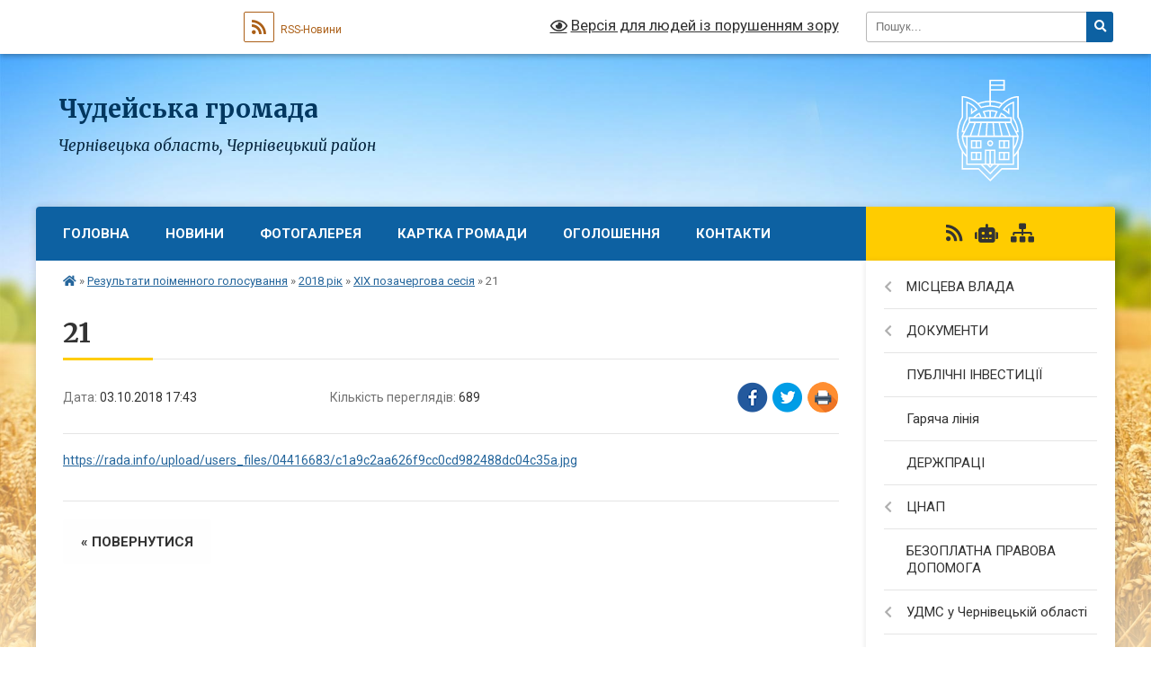

--- FILE ---
content_type: text/html; charset=UTF-8
request_url: https://chudeyska-gromada.gov.ua/news/1538577843/
body_size: 50864
content:
<!DOCTYPE html>
<html lang="uk">
<head>
	<!--[if IE]><meta http-equiv="X-UA-Compatible" content="IE=edge"><![endif]-->
	<meta charset="utf-8">
	<meta name="viewport" content="width=device-width, initial-scale=1">
	<!--[if IE]><script>
		document.createElement('header');
		document.createElement('nav');
		document.createElement('main');
		document.createElement('section');
		document.createElement('article');
		document.createElement('aside');
		document.createElement('footer');
		document.createElement('figure');
		document.createElement('figcaption');
	</script><![endif]-->
	<title>21 | Чудейська громада</title>
	<meta name="description" content="https://rada.info/upload/users_files/04416683/c1a9c2aa626f9cc0cd982488dc04c35a.jpg">
	<meta name="keywords" content="21, |, Чудейська, громада">

	
		<meta property="og:image" content="https://rada.info/upload/gerb/storozhynetskiy-rayon.png">
	<meta property="og:image:width" content="145">
	<meta property="og:image:height" content="145">
			<meta property="og:title" content="21">
			<meta property="og:description" content="https://rada.info/upload/users_files/04416683/c1a9c2aa626f9cc0cd982488dc04c35a.jpg">
			<meta property="og:type" content="article">
	<meta property="og:url" content="https://chudeyska-gromada.gov.ua/news/1538577843/">
		
		<link rel="apple-touch-icon" sizes="57x57" href="https://gromada.org.ua/apple-icon-57x57.png">
	<link rel="apple-touch-icon" sizes="60x60" href="https://gromada.org.ua/apple-icon-60x60.png">
	<link rel="apple-touch-icon" sizes="72x72" href="https://gromada.org.ua/apple-icon-72x72.png">
	<link rel="apple-touch-icon" sizes="76x76" href="https://gromada.org.ua/apple-icon-76x76.png">
	<link rel="apple-touch-icon" sizes="114x114" href="https://gromada.org.ua/apple-icon-114x114.png">
	<link rel="apple-touch-icon" sizes="120x120" href="https://gromada.org.ua/apple-icon-120x120.png">
	<link rel="apple-touch-icon" sizes="144x144" href="https://gromada.org.ua/apple-icon-144x144.png">
	<link rel="apple-touch-icon" sizes="152x152" href="https://gromada.org.ua/apple-icon-152x152.png">
	<link rel="apple-touch-icon" sizes="180x180" href="https://gromada.org.ua/apple-icon-180x180.png">
	<link rel="icon" type="image/png" sizes="192x192"  href="https://gromada.org.ua/android-icon-192x192.png">
	<link rel="icon" type="image/png" sizes="32x32" href="https://gromada.org.ua/favicon-32x32.png">
	<link rel="icon" type="image/png" sizes="96x96" href="https://gromada.org.ua/favicon-96x96.png">
	<link rel="icon" type="image/png" sizes="16x16" href="https://gromada.org.ua/favicon-16x16.png">
	<link rel="manifest" href="https://gromada.org.ua/manifest.json">
	<meta name="msapplication-TileColor" content="#ffffff">
	<meta name="msapplication-TileImage" content="https://gromada.org.ua/ms-icon-144x144.png">
	<meta name="theme-color" content="#ffffff">
	
	
		<meta name="robots" content="">
	
	<link rel="preconnect" href="https://fonts.googleapis.com">
	<link rel="preconnect" href="https://fonts.gstatic.com" crossorigin>
	<link href="https://fonts.googleapis.com/css?family=Merriweather:400i,700|Roboto:400,400i,700,700i&amp;subset=cyrillic-ext" rel="stylesheet">

    <link rel="preload" href="https://cdnjs.cloudflare.com/ajax/libs/font-awesome/5.9.0/css/all.min.css" as="style">
	<link rel="stylesheet" href="https://cdnjs.cloudflare.com/ajax/libs/font-awesome/5.9.0/css/all.min.css" integrity="sha512-q3eWabyZPc1XTCmF+8/LuE1ozpg5xxn7iO89yfSOd5/oKvyqLngoNGsx8jq92Y8eXJ/IRxQbEC+FGSYxtk2oiw==" crossorigin="anonymous" referrerpolicy="no-referrer" />
	
    <link rel="preload" href="//gromada.org.ua/themes/nature/css/styles_vip.css?v=3.31" as="style">
	<link rel="stylesheet" href="//gromada.org.ua/themes/nature/css/styles_vip.css?v=3.31">
	<link rel="stylesheet" href="//gromada.org.ua/themes/nature/css/5799/theme_vip.css?v=1768762306">
	
		<!--[if lt IE 9]>
	<script src="https://oss.maxcdn.com/html5shiv/3.7.2/html5shiv.min.js"></script>
	<script src="https://oss.maxcdn.com/respond/1.4.2/respond.min.js"></script>
	<![endif]-->
	<!--[if gte IE 9]>
	<style type="text/css">
		.gradient { filter: none; }
	</style>
	<![endif]-->

</head>
<body class=" right">

	<a href="#top_menu" class="skip-link link" aria-label="Перейти до головного меню (Alt+1)" accesskey="1">Перейти до головного меню (Alt+1)</a>
	<a href="#left_menu" class="skip-link link" aria-label="Перейти до бічного меню (Alt+2)" accesskey="2">Перейти до бічного меню (Alt+2)</a>
    <a href="#main_content" class="skip-link link" aria-label="Перейти до головного вмісту (Alt+3)" accesskey="3">Перейти до текстового вмісту (Alt+3)</a>



		<div id="all_screen">

						<section class="search_menu">
				<div class="wrap">
					<div class="row">
						<div class="grid-25 fl">
							<form action="https://chudeyska-gromada.gov.ua/search/" class="search">
								<input type="text" name="q" value="" placeholder="Пошук..." aria-label="Введіть пошукову фразу" required>
								<button type="submit" name="search" value="y" aria-label="Натисніть для здійснення пошуку"><i class="fa fa-search"></i></button>
							</form>
							<a id="alt_version_eye" href="#" title="Версія для людей із порушенням зору" onclick="return set_special('a0a9b763306ba219e9fd7fa636de8b601d59fa07');"><i class="far fa-eye"></i></a>
						</div>
						<div class="grid-75">
							<div class="row">
								<div class="grid-25" style="padding-top: 13px;">
									<div id="google_translate_element"></div>
								</div>
								<div class="grid-25" style="padding-top: 13px;">
									<a href="https://gromada.org.ua/rss/5799/" class="rss" title="RSS-стрічка"><span><i class="fa fa-rss"></i></span> RSS-Новини</a>
								</div>
								<div class="grid-50 alt_version_block">

									<div class="alt_version">
										<a href="#" class="set_special_version" onclick="return set_special('a0a9b763306ba219e9fd7fa636de8b601d59fa07');"><i class="far fa-eye"></i> Версія для людей із порушенням зору</a>
									</div>

								</div>
								<div class="clearfix"></div>
							</div>
						</div>
						<div class="clearfix"></div>
					</div>
				</div>
			</section>
			
			<header>
				<div class="wrap">
					<div class="row">

						<div class="grid-25 logo fl">
							<a href="https://chudeyska-gromada.gov.ua/" id="logo">
								<img class="svg" src="//gromada.org.ua/themes/nature/img/logo.svg" alt="Чудейська - ">
							</a>
						</div>
						<div class="grid-75 title fr">
							<div class="slogan_1">Чудейська громада</div>
							<div class="slogan_2">Чернівецька область, Чернівецький район</div>
						</div>
						<div class="clearfix"></div>

					</div>
				</div>
			</header>

			<div class="wrap">
				<section class="middle_block">

					<div class="row">
						<div class="grid-75 fr">
							<nav class="main_menu" id="top_menu">
								<ul>
																		<li class="">
										<a href="https://chudeyska-gromada.gov.ua/main/">Головна</a>
																													</li>
																		<li class="">
										<a href="https://chudeyska-gromada.gov.ua/news/">Новини</a>
																													</li>
																		<li class=" has-sub">
										<a href="https://chudeyska-gromada.gov.ua/photo/">Фотогалерея</a>
																				<button onclick="return show_next_level(this);" aria-label="Показати підменю"></button>
																														<ul>
																						<li>
												<a href="https://chudeyska-gromada.gov.ua/narodni-tradicii-sizhivci-15-35-40-30-10-2017/">Народні традиції с.Їжівці</a>
																																			</li>
																																</ul>
																			</li>
																		<li class="">
										<a href="https://chudeyska-gromada.gov.ua/structure/">Картка громади</a>
																													</li>
																		<li class=" has-sub">
										<a href="https://chudeyska-gromada.gov.ua/ogoloshennya-12-15-34-10-12-2019/">Оголошення</a>
																				<button onclick="return show_next_level(this);" aria-label="Показати підменю"></button>
																														<ul>
																						<li>
												<a href="https://chudeyska-gromada.gov.ua/do-vidoma-zemlevlasnikiv-chudejskoi-otg-16-12-38-19-11-2019/">ДО ВІДОМА ЗЕМЛЕВЛАСНИКІВ ЧУДЕЙСЬКОЇ ОТГ</a>
																																			</li>
																						<li>
												<a href="https://chudeyska-gromada.gov.ua/gromadski-sluhannya-schodo-rozrobki-genplaniv-21-07-24-02-11-2019/">Громадські слухання щодо розробки генпланів</a>
																																			</li>
																						<li>
												<a href="https://chudeyska-gromada.gov.ua/zayava-schodo-viznachennya-obsyagu-seo-po-genplanu-sizhivci-10-21-43-04-10-2019/">Заява щодо визначення обсягу СЕО по генплану с.Їжівці</a>
																																			</li>
																						<li>
												<a href="https://chudeyska-gromada.gov.ua/zayava-schodo-viznachennya-obsyagu-seo-po-genplanu-schudej-10-22-22-04-10-2019/">Заява щодо визначення обсягу СЕО по генплану с.Чудей</a>
																																			</li>
																						<li>
												<a href="https://chudeyska-gromada.gov.ua/zayava-schodo-viznachennya-obsyagu-seo-po-genplanu-snova-krasnoshora-10-23-05-04-10-2019/">Заява щодо визначення обсягу СЕО по генплану с.Нова Красношора</a>
																																			</li>
																						<li>
												<a href="https://chudeyska-gromada.gov.ua/novi-rahunki-dlya-splati-esv-14-21-42-18-12-2019/">Нові рахунки для сплати ЄСВ</a>
																																			</li>
																																</ul>
																			</li>
																		<li class="">
										<a href="https://chudeyska-gromada.gov.ua/feedback/">Контакти</a>
																													</li>
																										</ul>

								<button class="menu-button" id="open-button" tabindex="-1"><i class="fas fa-bars"></i> Меню сайту</button>

							</nav>
							<div class="clearfix"></div>

														<section class="bread_crumbs">
								<div xmlns:v="http://rdf.data-vocabulary.org/#"><a href="https://chudeyska-gromada.gov.ua/" title="Головна сторінка"><i class="fas fa-home"></i></a> &raquo; <a href="https://chudeyska-gromada.gov.ua/rezultati-poimennogo-golosuvannya-13-33-54-17-03-2018/">Результати поіменного голосування</a> &raquo; <a href="https://chudeyska-gromada.gov.ua/2018-10-44-55-24-09-2020/">2018 рік</a> &raquo; <a href="https://chudeyska-gromada.gov.ua/19-pozachergova-sesiya-17-22-38-03-10-2018/" aria-current="page">ХІХ позачергова сесія</a>  &raquo; <span>21</span></div>
							</section>
							
							<main id="main_content">

																											<h1>21</h1>


<div class="row">
	<div class="grid-30 one_news_date">
		Дата: <span>03.10.2018 17:43</span>
	</div>
	<div class="grid-30 one_news_count">
		Кількість переглядів: <span>689</span>
	</div>
		<div class="grid-30 one_news_socials">
		<button class="social_share" data-type="fb" aria-label="Поширити у Фейсбук"><img src="//gromada.org.ua/themes/nature/img/share/fb.png" alt="Іконака Фейсбук"></button>
		<button class="social_share" data-type="tw" aria-label="Поширити у Твітер"><img src="//gromada.org.ua/themes/nature/img/share/tw.png" alt="Іконка Твітер"></button>
		<button class="print_btn" onclick="window.print();" aria-label="Надрукувати"><img src="//gromada.org.ua/themes/nature/img/share/print.png" alt="Іконка принтеру"></button>
	</div>
		<div class="clearfix"></div>
</div>

<hr>

<p><a href="https://rada.info/upload/users_files/04416683/c1a9c2aa626f9cc0cd982488dc04c35a.jpg">https://rada.info/upload/users_files/04416683/c1a9c2aa626f9cc0cd982488dc04c35a.jpg</a></p>
<div class="clearfix"></div>

<hr>



<p><a href="https://chudeyska-gromada.gov.ua/19-pozachergova-sesiya-17-22-38-03-10-2018/" class="btn btn-grey">&laquo; повернутися</a></p>																	
							</main>
						</div>
						<div class="grid-25 fl">

							<div class="project_name">
								<a href="https://gromada.org.ua/rss/5799/" rel="nofollow" target="_blank" title="RSS-стрічка новин сайту"><i class="fas fa-rss"></i></a>
																<a href="https://chudeyska-gromada.gov.ua/feedback/#chat_bot" title="Наша громада в смартфоні"><i class="fas fa-robot"></i></a>
																																																								<a href="https://chudeyska-gromada.gov.ua/sitemap/" title="Мапа сайту"><i class="fas fa-sitemap"></i></a>
							</div>
							<aside class="left_sidebar">
				
								
																<nav class="sidebar_menu" id="left_menu">
									<ul>
																				<li class=" has-sub">
											<a href="https://chudeyska-gromada.gov.ua/misceva-vlada-11-28-02-25-01-2017/">МІСЦЕВА ВЛАДА</a>
																						<button onclick="return show_next_level(this);" aria-label="Показати підменю"></button>
																																	<i class="fa fa-chevron-right"></i>
											<ul>
																								<li class="">
													<a href="https://chudeyska-gromada.gov.ua/deputatskij-korpus-15-15-46-27-09-2018/">Депутатський корпус</a>
																																						</li>
																								<li class="">
													<a href="https://chudeyska-gromada.gov.ua/silskij-golova-11-28-37-25-01-2017/">Прийом громадян</a>
																																						</li>
																								<li class="">
													<a href="https://chudeyska-gromada.gov.ua/vikonavchij-komitet-11-39-24-25-01-2017/">Виконавчий комітет</a>
																																						</li>
																								<li class=" has-sub">
													<a href="https://chudeyska-gromada.gov.ua/sesii-radi-11-41-00-25-01-2017/">Сесії ради</a>
																										<button onclick="return show_next_level(this);" aria-label="Показати підменю"></button>
																																							<i class="fa fa-chevron-right"></i>
													<ul>
																												<li><a href="https://chudeyska-gromada.gov.ua/hii-sesiya-1521800642/">ХІІ сесія</a></li>
																																									</ul>
																									</li>
																								<li class="">
													<a href="https://chudeyska-gromada.gov.ua/struktura-silskoi-radi-11-41-24-25-01-2017/">Структура сільської ради</a>
																																						</li>
																																			</ul>
																					</li>
																				<li class=" has-sub">
											<a href="https://chudeyska-gromada.gov.ua/dokumenti-11-42-00-25-01-2017/">ДОКУМЕНТИ</a>
																						<button onclick="return show_next_level(this);" aria-label="Показати підменю"></button>
																																	<i class="fa fa-chevron-right"></i>
											<ul>
																								<li class=" has-sub">
													<a href="https://chudeyska-gromada.gov.ua/rezultati-poimennogo-golosuvannya-17-17-38-26-01-2018/">Результати поіменного голосування</a>
																										<button onclick="return show_next_level(this);" aria-label="Показати підменю"></button>
																																							<i class="fa fa-chevron-right"></i>
													<ul>
																												<li><a href="https://chudeyska-gromada.gov.ua/12-sesiya-12-05-39-17-03-2018/">Про розподіл вільного залишку на початок 2018 року та  внесення змін до рішення  ХІ сесії сільської ради VІІ скликання  „Про сільський бюджет на 2018 рік”           № 368-11/2017 від 22.12.2017 р.</a></li>
																												<li><a href="https://chudeyska-gromada.gov.ua/12-sesiya-12-18-23-17-03-2018/">Звіт сільського голови про роботу Чудейської сільської ради  та її виконавчого комітету за 2017 рік.</a></li>
																												<li><a href="https://chudeyska-gromada.gov.ua/pro-rozmir-plati-dlya-batkiv-za-harchuvannya-ditej-v-chudejskomu-dnz-„veselka--izhivskomu-dnz-„mercishor-ta-chudejskomu-nvk-na-2017-rik-12-22-19-17-03/">Про розмір плати для батьків за харчування дітей  в Чудейському ДНЗ „Веселка”,   Їжівському ДНЗ „Мерцішор” та Чудейському НВК на 2017 рік.</a></li>
																												<li><a href="https://chudeyska-gromada.gov.ua/pro-rozglyad-zayav-batkiv-na-prijnyattya-ditej-v-doshkilni-navchalni-zakladi-12-23-26-17-03-2018/">Про розгляд заяв батьків на прийняття дітей в дошкільні навчальні заклади</a></li>
																												<li><a href="https://chudeyska-gromada.gov.ua/pro-vnesennya-zmin-v-rishennya-hi-sesii-vii-sklikannya-„pro-vstanovlennya-rozmiru-oplati-za-navchannya-v-chudejskij-shkoli-mistectv-na-2018-navchalnij/">Про внесення змін в рішення ХІ сесії VII скликання „Про  встановлення розміру оплати  за навчання в Чудейській школі мистецтв на 2018 навчальний рік”           № 371-11/2017 від 22 грудня 2017 року.</a></li>
																												<li><a href="https://chudeyska-gromada.gov.ua/pro-zvernennya-direkcii-chudejskoi-shkoli-mistectv-12-26-37-17-03-2018/">Про звернення дирекції Чудейської школи мистецтв</a></li>
																												<li><a href="https://chudeyska-gromada.gov.ua/pro-rozglyad-zayavi-motresku-lr-schodo-nadannya-pilg-po-oplati-za-navchannya-ditej-v-chudejskij-shkoli-mistectv-12-27-37-17-03-2018/">Про розгляд заяви Мотреску Л.Р. щодо  надання пільг по оплаті  за навчання дітей в Чудейській школі мистецтв</a></li>
																												<li><a href="https://chudeyska-gromada.gov.ua/pro-list-go-„vfst-„kolos-schodo-vidilennya-koshtiv-na-utrimannya-cherniveckoi-oblasnoi-organizacii-vfst-„kolos-i-dsjush-„kolos-12-28-55-17-03-2018/">Про лист ГО „ВФСТ „Колос” щодо виділення коштів на утримання Чернівецької обласної організації ВФСТ „Колос” і ДСЮШ „Колос”.</a></li>
																												<li><a href="https://chudeyska-gromada.gov.ua/pro-elektronnij-list-vseukrainskoi-asociacii-silskih-ta-selischnih-rad-schodo-chlenstva-u-asociacii-abo-jogo-pripinennya-12-31-16-17-03-2018/">Про електронний лист  Всеукраїнської асоціації сільських та селищних рад щодо членства у Асоціації або його припинення</a></li>
																												<li><a href="https://chudeyska-gromada.gov.ua/pro-nadannya-materialnoi-dopomogi-okremim-gromadyanam-12-33-48-17-03-2018/">Про надання матеріальної допомоги окремим громадянам</a></li>
																												<li><a href="https://chudeyska-gromada.gov.ua/pro-ukladennya-dogovoru-orendi-nezhitlovih-primischen-iz-gavrilovich-lt-12-34-42-17-03-2018/">Про укладення договору оренди  нежитлових приміщень із Гаврилович Л.Т.</a></li>
																												<li><a href="https://chudeyska-gromada.gov.ua/pro-ukladennya-dogovoru-orendi-nezhitlovih-primischen-iz-mikajlu-om-12-35-43-17-03-2018/">Про укладення договору оренди  нежитлових приміщень із Микайлу О.М.</a></li>
																												<li><a href="https://chudeyska-gromada.gov.ua/pro-ukladennya-dogovoru-orendi-nezhitlovih-primischen-iz-motresku-tk-12-36-46-17-03-2018/">Про укладення договору оренди  нежитлових приміщень із Мотреску Т.К.</a></li>
																												<li><a href="https://chudeyska-gromada.gov.ua/pro-ukladennya-dogovoru-orendi-nezhitlovih-primischen-iz-kashmar-vv-12-37-51-17-03-2018/">Про укладення договору оренди  нежитлових приміщень із Кашмар В.В.</a></li>
																												<li><a href="https://chudeyska-gromada.gov.ua/pro-zayavu-fop-lucu-gk-schodo-nadannya-v-orendu-nezhitlovih-primischen-12-38-45-17-03-2018/">Про заяву ФОП Луцу Г.К. щодо надання в оренду нежитлових приміщень</a></li>
																												<li><a href="https://chudeyska-gromada.gov.ua/pro-zayavu-chimborik-oi-schodo-nadannya-v-orendu-nezhitlovih-primischen-12-40-18-17-03-2018/">Про заяву Чимборик О.І. щодо надання в оренду нежитлових приміщень</a></li>
																												<li><a href="https://chudeyska-gromada.gov.ua/pro-nadannya-zgodi-na-vidilennya-zemelnih-dilyanok-uchasnikam-ato-12-41-25-17-03-2018/">Про надання згоди на виділення земельних ділянок учасникам АТО</a></li>
																												<li><a href="https://chudeyska-gromada.gov.ua/pro-nadannya-dozvolu-na-rozroblennya-proektiv-zemleustroju-schodo-vidvedennya-zemelnih-dilyanok-bezoplatno-u-vlasnist-12-42-32-17-03-2018/">Про надання дозволу на розроблення проектів землеустрою  щодо відведення земельних ділянок безоплатно у власність</a></li>
																												<li><a href="https://chudeyska-gromada.gov.ua/pro-zatverdzhennya-proektiv-zemleustroju-schodo-vidvedennya-zemelnoi-dilyanki-zi-zminoju-ih-cilovogo-priznachennya-iz-zemel-„dlya-vedennya-osobistogo-/">Про затвердження проектів землеустрою щодо відведення земельної ділянки зі зміною їх цільового призначення із земель „для ведення особистого селянського господарства” на землі  „для будівництва і обслуговування житлового будинку,  господарських будів</a></li>
																												<li><a href="https://chudeyska-gromada.gov.ua/pro-vnesennya-zmin-v-okremi-rishennya-chudejskoi-ta-izhivskoi-silskih-rad-12-45-11-17-03-2018/">Про внесення змін в окремі рішення Чудейської та Їжівської сільських рад</a></li>
																												<li><a href="https://chudeyska-gromada.gov.ua/pro-nadannya-dozvolu-na-rozroblennya-tehnichnoi-dokumentacii-iz-zemleustroju-schodo-vstanovlennya-vidnovlennya-mezh-zemelnih-dilyanok-v-naturi-na-misc/">Про надання дозволу на розроблення  технічної документації із землеустрою  щодо встановлення (відновлення) меж земельних ділянок в натурі (на місцевості)</a></li>
																												<li><a href="https://chudeyska-gromada.gov.ua/pro-zatverdzhennya-tehnichnoi-dokumentacii-iz-zemleustroju-schodo-vstanovlennya-vidnovlennya-mezh-zemelnoi-dilyanki-v-naturi-na-miscevosti-dlya-vedenn/">Про затвердження технічної документації із землеустрою щодо встановлення  (відновлення) меж земельної ділянки в натурі (на місцевості) для ведення товарного сільськогосподарського виробництва та передачу її у власність Теклян Г.І.</a></li>
																												<li><a href="https://chudeyska-gromada.gov.ua/pro-zatverdzhennya-tehnichnoi-dokumentacii-iz-zemleustroju-schodo-vstanovlennya-vidnovlennya-mezh-zemelnih-dilyanok-v-naturi-na-miscevosti-ta-peredach/">Про затвердження технічної документації із землеустрою щодо встановлення (відновлення) меж земельних ділянок в натурі (на місцевості) та передачу їх безоплатно у власність</a></li>
																												<li><a href="https://chudeyska-gromada.gov.ua/pro-nadannya-dozvolu-na-rozroblennya-mistobudivnoi-dokumentacii-„detalnij-plan-teritorii-gitikash-ov-12-49-57-17-03-2018/">Про надання дозволу на розроблення містобудівної документації  „Детальний план території” Гітікаш О.В.</a></li>
																												<li><a href="https://chudeyska-gromada.gov.ua/pro-rozglyad-zayavi-uchasnika-ato-burla-dk-schodo-nadannya-zgodi-na-rozroblennya-proektu-zemleustroju-schodo-vidvedennya-bezoplatno-u-vlasnist-zemelno/">Про розгляд заяви учасника АТО Бурла Д.К. щодо надання згоди на розроблення проекту землеустрою щодо відведення безоплатно у власність земельної ділянки”</a></li>
																												<li><a href="https://chudeyska-gromada.gov.ua/pro-rozglyad-zayavi-grtatulich-vp-schodo-ne-pidpisannya-aktu-pogodzhennya-mezh-zemelnoi-dilyanki-susidkoju-gr-palamarjuk-fv-12-52-03-17-03-2018/">Про розгляд заяви гр.Татулич В.П. щодо не підписання акту погодження меж  земельної ділянки сусідкою гр. Паламарюк Ф.В.</a></li>
																												<li><a href="https://chudeyska-gromada.gov.ua/pro-zatverdzhennya-aktu-obstezhennya-mezh-zemelnoi-dilyanki-gr-timchuk-sa-vid-24012018-roku-12-52-58-17-03-2018/">Про затвердження акту обстеження меж земельної ділянки  гр. Тимчук С.А.  від 24.01.2018 року</a></li>
																												<li><a href="https://chudeyska-gromada.gov.ua/pro-vstanovlennya-nadbavki-vid-posadovogo-okladu-zavidujuchim-doshkilnimi-navchalnimi-zakladami-sil-chudej-ta-izhivci-12-53-47-17-03-2018/">Про встановлення надбавки від посадового окладу завідуючим  дошкільними навчальними закладами сіл Чудей та Їжівці</a></li>
																												<li><a href="https://chudeyska-gromada.gov.ua/pro-vstanovlennya-nadbavki-za-napruzhenist-v-roboti-pracivnikam-zakladiv-ohoroni-zdorov’ya-12-54-34-17-03-2018/">Про встановлення надбавки за напруженість в роботі  працівникам закладів охорони здоров’я</a></li>
																												<li><a href="https://chudeyska-gromada.gov.ua/pro-deputatskij-zapit-deputata-silskoi-radi-picul-nd-schodo-spisannya-budivli-majsterni-izhivskoi-zosh-iii-stupeniv-12-55-32-17-03-2018/">Про депутатський запит депутата сільської ради Піцул Н.Д.  щодо списання будівлі майстерні Їжівської ЗОШ І-ІІ ступенів</a></li>
																												<li><a href="https://chudeyska-gromada.gov.ua/-pro-pridbannya-pozhezhnogo-avtomobilya-12-56-27-17-03-2018/">_Про придбання пожежного автомобіля</a></li>
																																									</ul>
																									</li>
																								<li class=" has-sub">
													<a href="https://chudeyska-gromada.gov.ua/pasporta-bjudzhetnih-program-17-01-10-14-03-2018/">Паспорта бюджетних програм</a>
																										<button onclick="return show_next_level(this);" aria-label="Показати підменю"></button>
																																							<i class="fa fa-chevron-right"></i>
													<ul>
																												<li><a href="https://chudeyska-gromada.gov.ua/pasporta-bjudetnih-program-09-22-16-15-03-2018/">Паспорт дошкільна освіта</a></li>
																												<li><a href="https://chudeyska-gromada.gov.ua/pasporta-bjudzhetnih-program-09-44-29-15-03-2018/">Паспорт апарат сільської ради</a></li>
																												<li><a href="https://chudeyska-gromada.gov.ua/pasport-biblioteki-09-49-19-15-03-2018/">Паспорт бібліотеки</a></li>
																												<li><a href="https://chudeyska-gromada.gov.ua/pasport-blagoustrij-09-50-06-15-03-2018/">Паспорт благоустрій</a></li>
																												<li><a href="https://chudeyska-gromada.gov.ua/pasport-dorogi-09-51-29-15-03-2018/">Паспорт дороги</a></li>
																												<li><a href="https://chudeyska-gromada.gov.ua/pasport-klubi-09-52-12-15-03-2018/">Паспорт Клуби</a></li>
																												<li><a href="https://chudeyska-gromada.gov.ua/pasport-osvita-09-52-58-15-03-2018/">Паспорт освіта</a></li>
																												<li><a href="https://chudeyska-gromada.gov.ua/pasport-ohorona-zdorovya-09-54-07-15-03-2018/">Паспорт Охорона здоров'я</a></li>
																												<li><a href="https://chudeyska-gromada.gov.ua/pasport-pozhezhna-ohorona-09-54-56-15-03-2018/">Паспорт Пожежна охорона</a></li>
																												<li><a href="https://chudeyska-gromada.gov.ua/pasport-shkola-mistectv-09-56-00-15-03-2018/">Паспорт Школа мистецтв</a></li>
																												<li><a href="https://chudeyska-gromada.gov.ua/pasport-soczahist-10-17-08-15-03-2018/">Паспорт Соцзахист</a></li>
																												<li><a href="https://chudeyska-gromada.gov.ua/pasport-prirodoohoronni-zahodi-10-18-01-15-03-2018/">Паспорт Природоохоронні заходи</a></li>
																												<li><a href="https://chudeyska-gromada.gov.ua/rozporyadzhennya-pro-zatverdzhennya-pasportiv-bjudzhetnih-program-na-2018-rik-1521797318/">Розпорядження про затвердження паспортів бюджетних програм на 2018 рік</a></li>
																												<li><a href="https://chudeyska-gromada.gov.ua/2019-rik-09-46-39-31-01-2019/">2019 рік</a></li>
																												<li><a href="https://chudeyska-gromada.gov.ua/2020-rik-15-32-51-28-02-2020/">2020 рік</a></li>
																												<li><a href="https://chudeyska-gromada.gov.ua/pasport-aparat-16082018-1535521624/">Паспорт апарат сільської ради</a></li>
																												<li><a href="https://chudeyska-gromada.gov.ua/pasport-zagalna-serednya-osvita-1535521828/">Паспорт загальна середня освіта</a></li>
																												<li><a href="https://chudeyska-gromada.gov.ua/pasport-insha-diyalnist-1535521891/">Паспорт інша діяльність</a></li>
																												<li><a href="https://chudeyska-gromada.gov.ua/pasport-ohorona-zdorovya-1535522015/">Паспорт охорона здоров'я</a></li>
																												<li><a href="https://chudeyska-gromada.gov.ua/pasport-pridbannya-zhitla-1535522086/">Паспорт придбання житла</a></li>
																												<li><a href="https://chudeyska-gromada.gov.ua/pasport-investicijni-proekti-1535522218/">Паспорт інвестиційні проекти</a></li>
																												<li><a href="https://chudeyska-gromada.gov.ua/pasport-pozhezhna-ohorona-1535522256/">Паспорт пожежна охорона</a></li>
																												<li><a href="https://chudeyska-gromada.gov.ua/2019-rik-11-48-31-31-01-2019/">2019 рік</a></li>
																												<li><a href="https://chudeyska-gromada.gov.ua/rozporyadzhennya-pro-zatverdzhennya-pasportiv-№451-vid-16082018-roku-1535522311/">Розпорядження про затвердження паспортів №451 від 16.08.2018 року</a></li>
																																									</ul>
																									</li>
																								<li class=" has-sub">
													<a href="https://chudeyska-gromada.gov.ua/dokumenti-09-00-48-06-11-2017/">Посадові інструкції</a>
																										<button onclick="return show_next_level(this);" aria-label="Показати підменю"></button>
																																							<i class="fa fa-chevron-right"></i>
													<ul>
																												<li><a href="https://chudeyska-gromada.gov.ua/posadovi-instrukcii-09-13-07-06-11-2017/">Посадова інструкція секретаря Чудейської сільської ради</a></li>
																												<li><a href="https://chudeyska-gromada.gov.ua/posadova-instrukciya-golovi-chudejskoi-otg-09-15-17-06-11-2017/">Посадова інструкція голови Чудейської ОТГ</a></li>
																												<li><a href="https://chudeyska-gromada.gov.ua/posadova-instrukciya-kerujuchogo-spravami-sekretarya-vikonavchogo-komitetu-09-19-01-06-11-2017/">Посадова інструкція керуючого справами (секретаря) виконавчого комітету</a></li>
																												<li><a href="https://chudeyska-gromada.gov.ua/posadova-instrukciya-zastupnika-golovi-z-pitan-diyalnosti-vikonavchih-organiv-radi-09-20-28-06-11-2017/">Посадова інструкція заступника голови з питань діяльності виконавчих органів ради</a></li>
																												<li><a href="https://chudeyska-gromada.gov.ua/posadova-instrukciya-providnogo-specialista-viddilu-osviti-simi-molodi-ta-sportu-chudejskoi-silskoi-radi-09-27-17-06-11-2017/">Посадова інструкція провідного спеціаліста відділу освіти, сім'ї, молоді та спорту Чудейської сільської ради</a></li>
																												<li><a href="https://chudeyska-gromada.gov.ua/posadova-instrukciya-specialistazemlevporyadnika-09-28-57-06-11-2017/">Посадова інструкція спеціаліста-землевпорядника</a></li>
																												<li><a href="https://chudeyska-gromada.gov.ua/posadova-instrukciya-rahivnikakasira-09-30-03-06-11-2017/">Посадова інструкція рахівника-касира</a></li>
																												<li><a href="https://chudeyska-gromada.gov.ua/posadova-instrukciya-pracivnika-vijskovoblikovogo-stolu-09-37-01-06-11-2017/">Посадова інструкція працівника військово-облікового столу</a></li>
																												<li><a href="https://chudeyska-gromada.gov.ua/posadova-instrukciya-socialnogo-pracivnika-09-38-20-06-11-2017/">Посадова інструкція соціального працівника</a></li>
																												<li><a href="https://chudeyska-gromada.gov.ua/posadova-instrukciya-dilovoda-09-39-01-06-11-2017/">Посадова інструкція  діловода</a></li>
																												<li><a href="https://chudeyska-gromada.gov.ua/posadova-instrukciya-golovnogo-buhgaltera-09-40-04-06-11-2017/">Посадова інструкція головного бухгалтера</a></li>
																												<li><a href="https://chudeyska-gromada.gov.ua/posadova-instrukciya-buhgaltera-09-43-03-06-11-2017/">Посадова інструкція бухгалтера</a></li>
																												<li><a href="https://chudeyska-gromada.gov.ua/posadova-instrukciya-specialista-viddilu-osviti-simi-molodi-ta-sportu	-chudejskoi-silskoi-radi-1521733221/">ПОСАДОВА ІНСТРУКЦІЯ спеціаліста відділу освіти, сім'ї, молоді та спорту	 Чудейської сільської ради</a></li>
																												<li><a href="https://chudeyska-gromada.gov.ua/posadova-instrukciya-nachalnika-viddilu-z-pitan-zemelnih-vidnosin-budivnictva-ta-ohoroni-navkolishnogo-seredovischa-1521733262/">ПОСАДОВА ІНСТРУКЦІЯ начальника відділу з питань земельних відносин, будівництва  та охорони навколишнього середовища</a></li>
																																									</ul>
																									</li>
																								<li class="">
													<a href="https://chudeyska-gromada.gov.ua/zagalni-zbori-gromadyan-15-44-23-28-03-2019/">Загальні збори громадян</a>
																																						</li>
																								<li class="">
													<a href="https://chudeyska-gromada.gov.ua/kontrakti-14-02-07-29-08-2019/">КОНТРАКТИ</a>
																																						</li>
																								<li class=" has-sub">
													<a href="https://chudeyska-gromada.gov.ua/rishennya-sesij-silskoi-radi-11-42-23-25-01-2017/">Рішення сесій сільської ради</a>
																										<button onclick="return show_next_level(this);" aria-label="Показати підменю"></button>
																																							<i class="fa fa-chevron-right"></i>
													<ul>
																												<li><a href="https://chudeyska-gromada.gov.ua/rishennya-sesij-14-29-03-12-03-2018/">Рішення ХІ сесії УІІ скликання № 368-11/2017 від 22.12.2017 р.</a></li>
																												<li><a href="https://chudeyska-gromada.gov.ua/dodatok-1-do-rishennya-№-368112017-vid-22122017-r-14-34-37-12-03-2018/">Додаток 1 до рішення № 368-11/2017 від 22.12.2017 р.</a></li>
																												<li><a href="https://chudeyska-gromada.gov.ua/dodatok-3-do-rishennya-№-368112017-vid-22122017-r-14-36-35-12-03-2018/">Додаток 3 до рішення № 368-11/2017 від 22.12.2017 р.</a></li>
																												<li><a href="https://chudeyska-gromada.gov.ua/dodatok-4-do-rishennya-№-368112017-vid-22122017-r-14-37-52-12-03-2018/">Додаток 4 до рішення № 368-11/2017 від 22.12.2017 р.</a></li>
																												<li><a href="https://chudeyska-gromada.gov.ua/dodatok-5-do-rishennya-№-368112017-vid-22122017-r-14-39-38-12-03-2018/">Додаток 5 до рішення № 368-11/2017 від 22.12.2017 р.</a></li>
																												<li><a href="https://chudeyska-gromada.gov.ua/poyasnjujucha-zapiska-do-silskogo-bjudzhetu-na-2018-rik-14-41-33-12-03-2018/">Пояснююча  записка до сільського  бюджету  на 2018 рік</a></li>
																																									</ul>
																									</li>
																								<li class=" has-sub">
													<a href="https://chudeyska-gromada.gov.ua/rishennya-vikonavchogo-komitetu-silskoi-radi-11-43-09-25-01-2017/">Рішення виконавчого комітету сільської ради</a>
																										<button onclick="return show_next_level(this);" aria-label="Показати підменю"></button>
																																							<i class="fa fa-chevron-right"></i>
													<ul>
																												<li><a href="https://chudeyska-gromada.gov.ua/rishennya-№13-vid-13022018-roku-pro-nadannya-materialnoi-dopomogi-14-03-38-27-02-2018/">Рішення №13 від 13.02.2018 року Про надання матеріальної допомоги</a></li>
																												<li><a href="https://chudeyska-gromada.gov.ua/rishennya-№140-14-27-18-30-11-2017/">Рішення №140 Про створення громадської ради при виконавчому комітеті</a></li>
																												<li><a href="https://chudeyska-gromada.gov.ua/rishennya-№09-vid-13022018-roku-pro-organizaciju-harchuvannya-v-zakladah-osviti-chudejskoi-otg-14-05-26-27-02-2018/">Рішення №09 від 13.02.2018 року Про організацію харчування в закладах освіти Чудейської ОТГ</a></li>
																												<li><a href="https://chudeyska-gromada.gov.ua/protokol-zasidannya-vikonavchogo-komitetu-u-chervni-2018-1530791730/">Протокол засідання виконавчого комітету у червні 2018</a></li>
																												<li><a href="https://chudeyska-gromada.gov.ua/protokol-zasidannya-vikonavchogo-komitetu-u-kvitni-2018-1530791905/">Протокол засідання виконавчого комітету у квітні 2018</a></li>
																												<li><a href="https://chudeyska-gromada.gov.ua/protokol-zasidannya-vikonavchogo-komitetu-u-travni-2018-1530791965/">Протокол засідання виконавчого комітету у травні 2018</a></li>
																												<li><a href="https://chudeyska-gromada.gov.ua/rishennya-№35-vid-08052018-roku-pro-premijuvannya-kerivnikiv-medichnih-zakladiv-1530792046/">Рішення №35 від 08.05.2018 року Про преміювання керівників медичних закладів</a></li>
																												<li><a href="https://chudeyska-gromada.gov.ua/rishennya-№26-vid-12042018-roku-pro-rozglyad-zvernen-gromadyan-u-2017-r-1530792180/">Рішення №26 від 12.04.2018 року Про розгляд звернень громадян у 2017 р.</a></li>
																												<li><a href="https://chudeyska-gromada.gov.ua/rishennya-№42-vid-13062018-roku-pro-efektivnist-vikoristannya-zemelnih-resursiv-1530792284/">Рішення №42 від 13.06.2018 року Про ефективність використання земельних ресурсів</a></li>
																												<li><a href="https://chudeyska-gromada.gov.ua/rishennya-№46-vid-13062018-roku-pro-vstanovlennya-obmezhenogo-rezhimu-roboti-unl-loto-platinum-v-s-chudej-vul-karpatska-1-1530792345/">Рішення №46 від 13.06.2018 року Про встановлення обмеженого режиму  роботи  УНЛ «Лото Платінум» в с. Чудей, вул. Карпатська, 1</a></li>
																												<li><a href="https://chudeyska-gromada.gov.ua/rishennya-№55-vid-13062018-roku-pro-vstanovlennya-obmezhenogo-rezhimu-roboti-unl-sport-loto-v-s-chudej-vul-bukovinska-3-1530792405/">Рішення №55 від 13.06.2018 року Про встановлення обмеженого режиму  роботи  УНЛ «Спорт Лото» в с. Чудей, вул. Буковинська, 3</a></li>
																												<li><a href="https://chudeyska-gromada.gov.ua/rishennya-№46-vid-13062018-roku-pro-vstanovlennya-obmezhenogo-rezhimu-roboti-unl-loto-platinum-v-s-chudej-vul-karpatska-1-1530084558/">Рішення №46 від 13.06.2018 року Про встановлення обмеженого режиму  роботи  УНЛ «Лото Платінум» в с. Чудей, вул. Карпатська, 1</a></li>
																												<li><a href="https://chudeyska-gromada.gov.ua/rishennya-№55-vid-13062018-roku-pro-vstanovlennya-obmezhenogo-rezhimu-roboti-unl-sport-loto-v-s-chudej-vul-bukovinska-3-1530084650/">Рішення №55 від 13.06.2018 року Про встановлення обмеженого режиму  роботи  УНЛ «Спорт Лото» в с. Чудей, вул. Буковинська, 3</a></li>
																												<li><a href="https://chudeyska-gromada.gov.ua/protokola-zasidannya-vikonavchogo-komitetu-u-listopadi-2017-roku-13-50-33-04-12-2017/">Протокола засідання виконавчого комітету у листопаді 2017 року</a></li>
																												<li><a href="https://chudeyska-gromada.gov.ua/rishennya-№134-pro-robotu-viddilen-zv’yazku-chudejskoi-otg-schodo-yakisnogo-obslugovuvannya-naselennya-ta-provedennya-pidpisnoi-kompanii-na-2018-rik-1/">Рішення №134 Про роботу відділень зв’язку Чудейської ОТГ щодо якісного обслуговування населення та проведення  підписної компанії на 2018 рік</a></li>
																												<li><a href="https://chudeyska-gromada.gov.ua/rishennya-№125-pro-pidgotovku-ob’ektiv-socialnoi-sferi-do-roboti-v-osinnozimovij-period-14-14-13-04-12-2017/">Рішення №125 Про підготовку об’єктів  соціальної сфери до роботи в осінньо-зимовий період</a></li>
																												<li><a href="https://chudeyska-gromada.gov.ua/rishennya-№130-pro-zatverdzhennya-grafiku-roboti-apteki-14-15-23-04-12-2017/">Рішення №130 Про затвердження графіку роботи аптеки</a></li>
																												<li><a href="https://chudeyska-gromada.gov.ua/protokol-zasidannya-vikonavchogo-komitetu-u-berezni-2018-1522246157/">Протокол засідання виконавчого комітету у березні  2018</a></li>
																												<li><a href="https://chudeyska-gromada.gov.ua/rishennya-№115-pro-robotu-zakladiv-kulturi-chudejskoi-otg-14-17-05-04-12-2017/">Рішення №115 Про роботу  закладів культури Чудейської ОТГ</a></li>
																												<li><a href="https://chudeyska-gromada.gov.ua/rishennya-№-15-vid-06-bereznya-2018-pro-organizaciju-i-provedennya-vesnyanogo-misyachnika-sanitarnoi-ochistki-ta-blagoustroju-teritorii-chudejskoi-otg/">Рішення № 15 від 06 березня 2018 Про організацію і проведення весняного місячника санітарної очистки та благоустрою території Чудейської ОТГ</a></li>
																												<li><a href="https://chudeyska-gromada.gov.ua/rishennya-№-16-vid-06-bereznya-2018-pro-viznachennya-pereliku-ob’ektiv-ta-vidiv-oplachuvanih-robit-na-teritorii-chudejskoi-otg-na-yakih-zmozhut-vikonu/">Рішення № 16 від 06 березня 2018 Про визначення переліку об’єктів та видів  оплачуваних робіт на території Чудейської ОТГ на яких зможуть виконувати стягнення у виді суспільно-корисних робіт особи, які перебувають на обліку в Сторожинецькому районном</a></li>
																												<li><a href="https://chudeyska-gromada.gov.ua/rishennya-№-17-vid-06-bereznya-2018-pro-nadannya-dozvolu-na-vchinennya-pravochinu-schodo-daruvannya-nezhitlovoi-budivli-ta-zemelnoi-dilyanki-nepovnoli/">Рішення № 17 від 06 березня 2018 Про надання дозволу на вчинення правочину щодо дарування нежитлової будівлі та земельної ділянки неповнолітній дитині</a></li>
																												<li><a href="https://chudeyska-gromada.gov.ua/rishennya-№-18-vid-06-bereznya-2018-pro-nadannya-dozvolu-na-vchinennya-pravochinu-schodo-daruvannya-nezhitlovoi-budivli-ta-zemelnoi-dilyanki-nepovnoli/">Рішення № 18 від 06 березня 2018 Про надання дозволу на вчинення правочину щодо дарування нежитлової будівлі та земельної ділянки неповнолітній дитині</a></li>
																												<li><a href="https://chudeyska-gromada.gov.ua/rishennya-№-19-vid-06-bereznya-2018-pro-vnesennya-zmin-do-skladu-tendernogo-komitetu-chudejskoi-silskoi-radi-1522246708/">Рішення № 19 від 06 березня 2018  Про внесення змін до складу тендерного комітету Чудейської сільської ради</a></li>
																												<li><a href="https://chudeyska-gromada.gov.ua/rishennya-№-20-vid-06-bereznya-2018-pro-vnesennya-zmin-do-skladu-administrativnoi-komisii-pri-vikonavchomu-komiteti-chudejskoi-silskoi-radi-1522246795/">Рішення № 20 від 06 березня 2018 Про внесення змін до складу адміністративної комісії при виконавчому комітеті Чудейської сільської ради</a></li>
																												<li><a href="https://chudeyska-gromada.gov.ua/rishennya-№-21-vid-06-bereznya-2018-pro-vstanovlennya-rezhimu-roboti -torgovogo-paviljonu-v-s-chudej-vul-karpatska-bud-192a-1522246857/">Рішення № 21 від 06 березня 2018  Про встановлення режиму роботи   торгового павільйону в с. Чудей,  вул. Карпатська, буд. 192/А</a></li>
																												<li><a href="https://chudeyska-gromada.gov.ua/rishennya-№-23-vid-06-bereznya-2018-pro-nadannya-materialnoi-dopomogi-meshkancyam-s-chudej-ta-s-izhivci-1522246915/">Рішення № 23 від 06 березня 2018 Про надання матеріальної допомоги мешканцям с. Чудей  та с. Їжівці</a></li>
																												<li><a href="https://chudeyska-gromada.gov.ua/protokol-zasidannya-vikonavchogo-komitetu-u-zhovtni-2017-roku-10-07-10-06-11-2017/">Протокол засідання виконавчого комітету у жовтні 2017 року</a></li>
																												<li><a href="https://chudeyska-gromada.gov.ua/protokol-zasidannya-vikonavchogo-komitetu-u-veresni-2017-roku-10-07-59-06-11-2017/">Протокол засідання виконавчого комітету у вересні 2017 року</a></li>
																												<li><a href="https://chudeyska-gromada.gov.ua/protokol-zasidannya-vikonavchogo-komitetu-u-serpni-2017-roku-10-09-59-06-11-2017/">Протокол засідання виконавчого комітету у серпні 2017 року</a></li>
																												<li><a href="https://chudeyska-gromada.gov.ua/protokol-zasidannya-vikonavchogo-komitetu-u-lipni-2017-roku-10-10-38-06-11-2017/">Протокол засідання виконавчого комітету у липні 2017 року</a></li>
																												<li><a href="https://chudeyska-gromada.gov.ua/protokol-zasidannya-vikonavchogo-komitetu-u-chervni-2017-roku-10-11-12-06-11-2017/">Протокол засідання виконавчого комітету у червні 2017 року</a></li>
																												<li><a href="https://chudeyska-gromada.gov.ua/protokol-pozachergovogo-zasidannya-vikonavchogo-komitetu-u-chervni-2017-roku-10-11-45-06-11-2017/">Протокол позачергового засідання виконавчого комітету у червні 2017 року</a></li>
																												<li><a href="https://chudeyska-gromada.gov.ua/protokol-zasidannya-vikonavchogo-komitetu-u-travni-2017-roku-10-13-09-06-11-2017/">Протокол засідання виконавчого комітету у травні 2017 року</a></li>
																												<li><a href="https://chudeyska-gromada.gov.ua/protokol-zasidannya-vikonavchogo-komitetu-u-kvitni-2017-roku-10-13-59-06-11-2017/">Протокол засідання виконавчого комітету у квітні 2017 року</a></li>
																												<li><a href="https://chudeyska-gromada.gov.ua/protokol-zasidannya-vikonavchogo-komitetu-u-berezni-2017-roku-10-14-34-06-11-2017/">Протокол засідання виконавчого комітету у березні 2017 року</a></li>
																												<li><a href="https://chudeyska-gromada.gov.ua/protokol-zasidannya-vikonavchogo-komitetu-u-ljutomu-2017-roku-10-15-07-06-11-2017/">Протокол засідання виконавчого комітету у лютому 2017 року</a></li>
																												<li><a href="https://chudeyska-gromada.gov.ua/protokol-zasidannya-vikonavchogo-komitetu-u-sichni-2017-roku-10-15-38-06-11-2017/">Протокол засідання виконавчого комітету у січні 2017 року</a></li>
																												<li><a href="https://chudeyska-gromada.gov.ua/rishennya-№160-pro-rozpusk-gromadskoi-radi-10-27-38-10-01-2018/">Рішення №160 Про розпуск громадської ради</a></li>
																												<li><a href="https://chudeyska-gromada.gov.ua/protokol-zasidannya-vikonavchogo-komitetu-u-sichni-2018-roku-11-33-35-27-02-2018/">Протокол засідання виконавчого комітету у січні 2018 року</a></li>
																												<li><a href="https://chudeyska-gromada.gov.ua/protokol-zasidannya-vikonavchogo-komitetu-u-ljutomu-2018-11-35-18-27-02-2018/">Протокол засідання виконавчого комітету у лютому 2018</a></li>
																												<li><a href="https://chudeyska-gromada.gov.ua/rishennya-№02-vid-22012018-roku-pro-zatverdzhennya-polozhennya-pro-opikunsku-radu-pri-vikonavchomu-komiteti-chudejskoi -silskoi-radi-ta-skladu-opikuns/">Рішення №02 від 22.01.2018 року Про затвердження Положення про опікунську  раду при виконавчому комітеті Чудейської  сільської  ради та складу опікунської ради</a></li>
																												<li><a href="https://chudeyska-gromada.gov.ua/rishennya-№03-vid-22012018-roku-pro-pokladannya-povnovazhen-stosovno-roboti-z-ditmi-na-socialnih-pracivnikiv-chudejskoi-silskoi-radi-11-42-25-27-02-20/">Рішення №03 від 22.01.2018 року Про покладання повноважень стосовно роботи з дітьми на соціальних працівників Чудейської  сільської ради</a></li>
																												<li><a href="https://chudeyska-gromada.gov.ua/protokol-zasidannya-vikonavchogo-komitetu-u-listopadi-2017-roku-14-14-12-30-11-2017/">Протокол засідання виконавчого комітету у листопаді 2017 року</a></li>
																												<li><a href="https://chudeyska-gromada.gov.ua/rishennya-133-zasidannya-vikonavchogo-komitetu-vid-14112017-roku-14-16-58-30-11-2017/">Рішення №133 Про дотримання правил торгівлі в торгівельних закладах ОТГ</a></li>
																												<li><a href="https://chudeyska-gromada.gov.ua/rishennya-№04-vid-22012018-roku-pro-zatverdzhennya-pereliku-gromadskih-krinic-13-58-28-27-02-2018/">Рішення №04 від 22.01.2018 року Про затвердження переліку громадських криниць</a></li>
																												<li><a href="https://chudeyska-gromada.gov.ua/rishennya-№-137-14-22-31-30-11-2017/">Рішення № 137 Про створення постійно-діючої комісії по списанню основних засобів та малоцінного інвентарю в бюджетних установах села</a></li>
																												<li><a href="https://chudeyska-gromada.gov.ua/rishennya-№06-vid-22012018-roku-pro-nadannya-materialnoi-dopomogi-14-00-55-27-02-2018/">Рішення №06 від 22.01.2018 року Про надання матеріальної допомоги</a></li>
																												<li><a href="https://chudeyska-gromada.gov.ua/rishennya-№138-14-24-14-30-11-2017/">Рішення №138 Про затвердження центральної інвентаризаційної комісії, розподіл працівників бухгалтерії по установам для участі в інвентаризаційних комісіях</a></li>
																												<li><a href="https://chudeyska-gromada.gov.ua/rishennya-№03-vid-22012018-roku-pro-docilnist-vidibrannya-ditej- -gruya-iv-2011-rn-gruya-vv-2013-rn-ta-gruya-pv-2016-rn-u-gr-gruya-vi-ta-gruya-jur-bez/">Рішення №03 від 22.01.2018 року Про доцільність відібрання дітей    Груя І.В., 2011 р.н., Груя В.В. 2013 р.н.  та Груя П.В., 2016 р.н. у гр. Груя В.І.  та Груя Ю.Р., без позбавлення їх  батьківських прав</a></li>
																																									</ul>
																									</li>
																								<li class=" has-sub">
													<a href="https://chudeyska-gromada.gov.ua/nakazi-viddilu-z-pitan-zvbons-22-53-28-02-07-2022/">Накази відділу з питань ЗВБОНС</a>
																										<button onclick="return show_next_level(this);" aria-label="Показати підменю"></button>
																																							<i class="fa fa-chevron-right"></i>
													<ul>
																												<li><a href="https://chudeyska-gromada.gov.ua/2025-rik-15-47-39-13-01-2025/">2025 рік</a></li>
																												<li><a href="https://chudeyska-gromada.gov.ua/2024-16-16-22-23-01-2024/">2024 рік</a></li>
																												<li><a href="https://chudeyska-gromada.gov.ua/2023-rik-09-29-17-20-02-2023/">2023 рік</a></li>
																												<li><a href="https://chudeyska-gromada.gov.ua/2022-rik-22-54-07-02-07-2022/">2022 рік</a></li>
																																									</ul>
																									</li>
																								<li class="">
													<a href="https://chudeyska-gromada.gov.ua/programi-10-36-29-15-01-2019/">ПРОГРАМИ</a>
																																						</li>
																								<li class=" has-sub">
													<a href="https://chudeyska-gromada.gov.ua/zmini-do-pasportiv-bjudzhetnih-program-1521796379/">Зміни до паспортів бюджетних програм</a>
																										<button onclick="return show_next_level(this);" aria-label="Показати підменю"></button>
																																							<i class="fa fa-chevron-right"></i>
													<ul>
																												<li><a href="https://chudeyska-gromada.gov.ua/rozporyadzhennya-№-319-vid-16072018-roku-pro-vnesennya-zmin-do-pasportiv-bjudzhetnih-program-na-2018-rik-1532155520/">Розпорядження № 319  від 16.07.2018 року "Про внесення змін до паспортів бюджетних програм на 2018 рік"</a></li>
																												<li><a href="https://chudeyska-gromada.gov.ua/0110150-1532155566/">0110150</a></li>
																												<li><a href="https://chudeyska-gromada.gov.ua/0112110-1532155602/">0112110</a></li>
																												<li><a href="https://chudeyska-gromada.gov.ua/0117460-1532155636/">0117460</a></li>
																												<li><a href="https://chudeyska-gromada.gov.ua/0116030-1532155665/">0116030</a></li>
																												<li><a href="https://chudeyska-gromada.gov.ua/0118130-1532155694/">0118130</a></li>
																												<li><a href="https://chudeyska-gromada.gov.ua/rozporyadzhennya-№-144-vid-06-kvitnya-2018-roku-pro-vnesennya-zmin-do-pasportiv-bjudzhetnih-program-na-2018-rik-1523613258/">Розпорядження № 144  від 06 квітня 2018 року "Про внесення змін до паспортів бюджетних програм на 2018 рік"</a></li>
																												<li><a href="https://chudeyska-gromada.gov.ua/0111010-1523613317/">0111010</a></li>
																												<li><a href="https://chudeyska-gromada.gov.ua/0111020-1523613382/">0111020</a></li>
																												<li><a href="https://chudeyska-gromada.gov.ua/0111100-1523613427/">0111100</a></li>
																												<li><a href="https://chudeyska-gromada.gov.ua/0112110-1523613476/">0112110</a></li>
																												<li><a href="https://chudeyska-gromada.gov.ua/0117440-1523613530/">0117440</a></li>
																												<li><a href="https://chudeyska-gromada.gov.ua/0117690-1523613596/">0117690</a></li>
																												<li><a href="https://chudeyska-gromada.gov.ua/rozporyadzhennya-№-280-vid-15-chervnya-2018-roku-pro-vnesennya-zmin-do-pasportiv-bjudzhetnih-program-na-2018-rik-1529586991/">Розпорядження № 280  від 15 червня  2018 року "Про внесення змін до паспортів бюджетних програм на 2018 рік"</a></li>
																												<li><a href="https://chudeyska-gromada.gov.ua/0117440-1529588794/">0117440</a></li>
																												<li><a href="https://chudeyska-gromada.gov.ua/011050-1529588837/">011050</a></li>
																												<li><a href="https://chudeyska-gromada.gov.ua/0111010-1529588872/">0111010</a></li>
																												<li><a href="https://chudeyska-gromada.gov.ua/0111020-1529588912/">0111020</a></li>
																												<li><a href="https://chudeyska-gromada.gov.ua/0112110-1529588947/">0112110</a></li>
																												<li><a href="https://chudeyska-gromada.gov.ua/0114030-1529588981/">0114030</a></li>
																												<li><a href="https://chudeyska-gromada.gov.ua/0114060-1529589028/">0114060</a></li>
																												<li><a href="https://chudeyska-gromada.gov.ua/0117360-1529589102/">0117360</a></li>
																												<li><a href="https://chudeyska-gromada.gov.ua/0117461-1529589136/">0117461</a></li>
																												<li><a href="https://chudeyska-gromada.gov.ua/0117680-1529589171/">0117680</a></li>
																												<li><a href="https://chudeyska-gromada.gov.ua/0118130-1529589212/">0118130</a></li>
																												<li><a href="https://chudeyska-gromada.gov.ua/0110150-1521796432/">0110150</a></li>
																												<li><a href="https://chudeyska-gromada.gov.ua/0116030-1521796632/">0116030</a></li>
																												<li><a href="https://chudeyska-gromada.gov.ua/0111010-1521796686/">0111010</a></li>
																												<li><a href="https://chudeyska-gromada.gov.ua/0111020-1521796738/">0111020</a></li>
																												<li><a href="https://chudeyska-gromada.gov.ua/0118130-1521796803/">0118130</a></li>
																												<li><a href="https://chudeyska-gromada.gov.ua/0118340-1521796839/">0118340</a></li>
																												<li><a href="https://chudeyska-gromada.gov.ua/0117690-1521796884/">0117690</a></li>
																												<li><a href="https://chudeyska-gromada.gov.ua/0111100-1521796926/">0111100</a></li>
																												<li><a href="https://chudeyska-gromada.gov.ua/rozporyadzhennya-pro-vnesennya-zmin-do-pasportiv-bjudzhetnih-program-na-2018-rik-1521797136/">Розпорядження про внесення змін до паспортів бюджетних програм на 2018 рік</a></li>
																												<li><a href="https://chudeyska-gromada.gov.ua/rozporyadzhennya-pro-vnesennya-zmin-do-pasportiv-bjudzhetnih-program-na-2018-rik-№-118-1521797773/">Розпорядження про внесення змін до паспортів бюджетних програм на 2018 рік № 118</a></li>
																												<li><a href="https://chudeyska-gromada.gov.ua/0110150-1521797819/">0110150</a></li>
																												<li><a href="https://chudeyska-gromada.gov.ua/0113190-1521797851/">0113190</a></li>
																												<li><a href="https://chudeyska-gromada.gov.ua/0113240-1521797917/">0113240</a></li>
																																									</ul>
																									</li>
																								<li class="">
													<a href="https://chudeyska-gromada.gov.ua/rozporyadzhennya-silskogo-golovi-09-06-27-29-11-2018/">РОЗПОРЯДЖЕННЯ СІЛЬСЬКОГО ГОЛОВИ</a>
																																						</li>
																								<li class=" has-sub">
													<a href="https://chudeyska-gromada.gov.ua/protokoli-zsidan-konkursnih-komisij-1528723257/">Протоколи зсідань конкурсних комісій</a>
																										<button onclick="return show_next_level(this);" aria-label="Показати підменю"></button>
																																							<i class="fa fa-chevron-right"></i>
													<ul>
																												<li><a href="https://chudeyska-gromada.gov.ua/protokol-№1-zasidannya-konkursnoi-komisii-chudejskoi-silskoi-radi-z-provedennya-konkursu-na-zamischennya-vakantnoi-posadi-golovnogo-specialista-viddil/">Конкурсна комісія Чудейської сільської ради з проведення конкурсу на заміщення вакантної посади головного спеціаліста відділу соціального захисту населення та служби  у справах дітей</a></li>
																												<li><a href="https://chudeyska-gromada.gov.ua/2021-rik-15-46-25-12-03-2021/">2021 рік</a></li>
																												<li><a href="https://chudeyska-gromada.gov.ua/konkursna-komisiya-chudejskoi-silskoi-radi-z-provedennya-konkursu-na-zamischennya-vakantnoi-posadi-posadovoi-osobi-miscevogo-samovryaduvanny-10-39-22-/">Конкурсна комісія Чудейської сільської ради з проведення конкурсу на заміщення вакантної посади посадової особи місцевого самоврядування начальника Фінансового відділу</a></li>
																												<li><a href="https://chudeyska-gromada.gov.ua/protokol-№2-zasidannya-konkursnoi-komisii-dlya-provedennya-konkursu-na-zajnyattya-posadi-golovnogo-likarya-chudejskoi-azpsm-1531466697/">Протокол №2 засідання конкурсної комісії для проведення конкурсу на зайняття посади головного лікаря Чудейської АЗПСМ</a></li>
																												<li><a href="https://chudeyska-gromada.gov.ua/protokol-№3-zasidannya-konkursnoi-komisii-dlya-provedennya-konkursu-na-zajnyattya-posadi-golovnogo-likarya-chudejskoi-azpsm-1531466809/">Протокол №3  засідання конкурсної комісії для проведення конкурсу на зайняття посади головного лікаря Чудейської АЗПСМ</a></li>
																												<li><a href="https://chudeyska-gromada.gov.ua/protokol-№1-zasidannya-konkursnoi-komisii-dlya-provedennya-konkursu-na-zajnyattya-posadi-zaviduvacha-chudejskoi-ambulatorii-zagalnoi-praktiki-simejnoi/">ПРОТОКОЛ №1 засідання конкурсної комісії для проведення конкурсу на зайняття посади завідувача Чудейської амбулаторії загальної практики сімейної медицини"</a></li>
																												<li><a href="https://chudeyska-gromada.gov.ua/protokol-№2-zasidannya-konkursnoi-komisii-dlya-provedennya-konkursu-na-zajnyattya-posadi-zaviduvacha-chudejskoi-azpsm-1531467383/">Протокол №2 засідання конкурсної комісії для проведення конкурсу на зайняття посади завідувача Чудейської АЗПСМ</a></li>
																												<li><a href="https://chudeyska-gromada.gov.ua/protokol-№3-zasidannya-konkursnoi-komisii-dlya-provedennya-konkursu-na-zajnyattya-posadi-zaviduvacha-chudejskoi-azpsm-1531467419/">Протокол №3 засідання конкурсної комісії для проведення конкурсу на зайняття посади завідувача Чудейської АЗПСМ</a></li>
																												<li><a href="https://chudeyska-gromada.gov.ua/protokol-№1-zasidannya-konkursnoi-komisii-dlya-provedennya-konkursu-na-zajnyattya-posadi-zaviduvacha-izhivskoi-azpsm-1531467487/">Протокол №1 засідання конкурсної комісії для проведення конкурсу на зайняття посади завідувача Їжівської АЗПСМ</a></li>
																												<li><a href="https://chudeyska-gromada.gov.ua/protokol-№2-zasidannya-konkursnoi-komisii-dlya-provedennya-konkursu-na-zajnyattya-posadi-zaviduvacha-izhivskoi-azps-1531467527/">Протокол №2 засідання конкурсної комісії для проведення конкурсу на зайняття посади завідувача Їжівської АЗПС</a></li>
																												<li><a href="https://chudeyska-gromada.gov.ua/protokol-№3-zasidannya-konkursnoi-komisii-dlya-provedennya-konkursu-na-zajnyattya-posadi-zaviduvacha-izhivskoi-azps-1531467597/">Протокол №3 засідання конкурсної комісії для проведення конкурсу на зайняття посади завідувача Їжівської АЗПС</a></li>
																												<li><a href="https://chudeyska-gromada.gov.ua/protokol-№1-zasidannya-konkursnoi-komisii-dlya-provedennya-konkursu-na-zajnyattya-posadi-golovnogo-likarya-chudejskoi-ambulatorii-zagalnoi-praktiki-si/">ПРОТОКОЛ №1 засідання конкурсної комісії для проведення конкурсу на зайняття посади головного лікаря Чудейської амбулаторії загальної практики сімейної медицини"</a></li>
																																									</ul>
																									</li>
																								<li class=" has-sub">
													<a href="https://chudeyska-gromada.gov.ua/protokoli-sesij-silskoi-radi-1521801020/">Протоколи сесій сільсько ради</a>
																										<button onclick="return show_next_level(this);" aria-label="Показати підменю"></button>
																																							<i class="fa fa-chevron-right"></i>
													<ul>
																												<li><a href="https://chudeyska-gromada.gov.ua/protokol-hiii-pozachergovoi-sesii-1521815493/">Протокол ХІІІ позачергової сесії</a></li>
																												<li><a href="https://chudeyska-gromada.gov.ua/protokol-vid-26012018-roku-1521801315/">Протокол ХІІ сесії від 26.01.2018 року</a></li>
																																									</ul>
																									</li>
																								<li class=" has-sub">
													<a href="https://chudeyska-gromada.gov.ua/proekti-rishen-silskoi-radi-10-02-56-13-11-2017/">Проекти рішень сільської ради</a>
																										<button onclick="return show_next_level(this);" aria-label="Показати підменю"></button>
																																							<i class="fa fa-chevron-right"></i>
													<ul>
																												<li><a href="https://chudeyska-gromada.gov.ua/pyata-sesiya-09-54-17-26-05-2021/">П'ята сесія</a></li>
																												<li><a href="https://chudeyska-gromada.gov.ua/chetverta-sesiya-silskoi-radi-13-48-30-09-04-2021/">Четверта сесія сільської ради</a></li>
																												<li><a href="https://chudeyska-gromada.gov.ua/tretya-sesiya-19-34-57-02-02-2021/">третя сесія</a></li>
																												<li><a href="https://chudeyska-gromada.gov.ua/druga-sesiya-silskoi-radi-16-00-54-27-11-2020/">Друга сесія сільської ради</a></li>
																												<li><a href="https://chudeyska-gromada.gov.ua/proekt-rishennya-pro-pochatok-povnovazhen-deputativ-chudejskoi-silskoi-radi-17-32-48-17-11-2020/">Перша сесія восьмого скликання</a></li>
																												<li><a href="https://chudeyska-gromada.gov.ua/proekt-rishennya-pro-zatverdzhennya-zvitu-pro-ekspertnu-groshovu-ocinku-zemelnoi-dilyanki-nesilskogospodarskogo-priznachennya-ta-ii-prodazh-vlad-gt-15/">Проект рішення "Про затвердження звіту про експертну грошову оцінку земельної ділянки несільськогосподарського призначення та її продаж Влад Г.Т."</a></li>
																												<li><a href="https://chudeyska-gromada.gov.ua/proekt-rishennya-pro-silskij-bjudzhet-na-2020-rik-11-40-48-13-12-2019/">проект рішення про сільський бюджет на 2020 рік</a></li>
																												<li><a href="https://chudeyska-gromada.gov.ua/proekt-rishennya-pro-vstanovlennya-stavok-ta-pilg-iz-splati-zemelnogo-podatku-na-teritorii-chudejskoi-ob’ednanoi-teritorialnoi-gromadi-na-2019-rik-152/">Проект рішення "Про  встановлення ставок та пільг із сплати земельного податку на території Чудейської об’єднаної територіальної громади на 2019 рік"</a></li>
																												<li><a href="https://chudeyska-gromada.gov.ua/proekt-rishennya-pro-vstanovlennya-stavok-ta-pilg-iz-splati-podatku-na-neruhome-majno-vidminne-vid-zemelnoi-dilyanki-na-teritorii-chudejskoi-ob’ednano/">Проект рішення "Про  встановлення ставок та пільг із сплати податку на нерухоме майно, відмінне від земельної ділянки, на території  Чудейської об’єднаної територіальної громади на 2019 рік"</a></li>
																												<li><a href="https://chudeyska-gromada.gov.ua/proekt-rishennya-pro-vstanovlennya-stavok-edinogo-podatku-na-2019-rik-1528089719/">Проект рішення "Про встановлення ставок єдиного податку на 2019 рік"</a></li>
																												<li><a href="https://chudeyska-gromada.gov.ua/proekt-rishennya-pro-vstanovlennya-miscevih-zboriv-na-teritorii-chudejskoi-silskoi-radi-1528089791/">Проект рішення "Про встановлення  місцевих  зборів на території  Чудейської сільської  ради  "</a></li>
																												<li><a href="https://chudeyska-gromada.gov.ua/proekt-rishennya-pro-vstanovlennya-stavki-transportnogo-podatku-na-teritorii-chudejskoi-silskoi-radi-1528089858/">Проект рішення "Про  встановлення ставки  транспортного  податку  на території  Чудейської  сільської ради "</a></li>
																												<li><a href="https://chudeyska-gromada.gov.ua/proekt-rishennya-zvit-pro-robotu-zakladiv-osviti-chudejskoi-obednanoi-teritorialnoi-gromadi-1528110245/">Проект рішення "Звіт про роботу закладів освіти Чудейської обєднаної територіальної громади</a></li>
																												<li><a href="https://chudeyska-gromada.gov.ua/proekt-rishennya-sesii-silskoi-radi-zvit-pro-vikonannya-silskogo-bjudzhetu-za-2017-rik-15-21-36-12-03-2018/">Проект рішення сесії сільської ради "Звіт про виконання сільського бюджету за 2017 рік"</a></li>
																												<li><a href="https://chudeyska-gromada.gov.ua/proekti-rishen-sesii-silskoi-radi-10-48-01-13-11-2017/">Проекти рішень сесії сільської ради</a></li>
																												<li><a href="https://chudeyska-gromada.gov.ua/proekt-rishennya-sesii-silskoi-radi-pro-zatverdzhennya-programi-blagoustroju-chudejskoi-otg-na-2018-rik-15-52-23-12-03-2018/">Проект рішення сесії сільської ради "Про затвердження Програми  благоустрою Чудейської ОТГ  на 2018 рік"</a></li>
																												<li><a href="https://chudeyska-gromada.gov.ua/proekti-rishen-silskoi-radi-11-18-04-13-11-2017/">Про добровільні формування цивільного захисту на території Чудейської ОТГ</a></li>
																												<li><a href="https://chudeyska-gromada.gov.ua/proekti-rishen-silskoi-radi-11-20-46-13-11-2017/">Про створення Чудейської амбулаторії загальної практики сімейної медицини, як юридичної особи та затвердження її Статуту</a></li>
																												<li><a href="https://chudeyska-gromada.gov.ua/proekti-rishen-silskoi-radi-11-22-04-13-11-2017/">Про встановлення ставок земельного податку</a></li>
																												<li><a href="https://chudeyska-gromada.gov.ua/proekt-rishennya-pro-zatverdzhennya-statutu-knp-chudejska-ambulatoriya-zagalnoi-praktiki-simejnoi-medicini-chudejskoi-silskoi-radi-storozhineckogo-raj/">Проект рішення "Про затвердження Статуту КНП  "Чудейська амбулаторія загальної практики сімейної медицини Чудейської сільської ради Сторожинецького району Чернівецької області</a></li>
																												<li><a href="https://chudeyska-gromada.gov.ua/proekt-statutu-knp-chudejska-ambulatoriya-zagalnoi-praktiki-simejnoi-medicini-chudejskoi-silskoi-radi-storozhineckogo-rajonu-cherniveckoi-oblasti-1537/">Проект Статуту КНП "Чудейська амбулаторія загалної практики сімейної медицини Чудейської сільської ради Сторожинецького району Чернівецької області</a></li>
																																									</ul>
																									</li>
																																			</ul>
																					</li>
																				<li class="">
											<a href="https://chudeyska-gromada.gov.ua/publichni-investicii-14-38-33-14-11-2025/">ПУБЛІЧНІ ІНВЕСТИЦІЇ</a>
																																</li>
																				<li class="">
											<a href="https://chudeyska-gromada.gov.ua/garyacha-liniya-13-22-32-02-10-2024/">Гаряча лінія</a>
																																</li>
																				<li class="">
											<a href="https://chudeyska-gromada.gov.ua/derzhpraci-11-05-57-11-06-2025/">ДЕРЖПРАЦІ</a>
																																</li>
																				<li class=" has-sub">
											<a href="javascript:;">ЦНАП</a>
																						<button onclick="return show_next_level(this);" aria-label="Показати підменю"></button>
																																	<i class="fa fa-chevron-right"></i>
											<ul>
																								<li class="">
													<a href="https://chudeyska-gromada.gov.ua/perelik-administrativnih-poslug-10-14-05-01-10-2024/">Перелік адміністративних послуг</a>
																																						</li>
																								<li class="">
													<a href="https://chudeyska-gromada.gov.ua/ustanovchi-dokumenti-10-19-26-01-10-2024/">Установчі документи</a>
																																						</li>
																																			</ul>
																					</li>
																				<li class="">
											<a href="https://chudeyska-gromada.gov.ua/bezoplatna-pravova-dopomoga-16-52-31-24-08-2022/">БЕЗОПЛАТНА ПРАВОВА ДОПОМОГА</a>
																																</li>
																				<li class=" has-sub">
											<a href="https://chudeyska-gromada.gov.ua/udms-u-cherniveckij-oblasti-14-15-51-19-01-2022/">УДМС  у Чернівецькій області</a>
																						<button onclick="return show_next_level(this);" aria-label="Показати підменю"></button>
																																	<i class="fa fa-chevron-right"></i>
											<ul>
																								<li class="">
													<a href="https://chudeyska-gromada.gov.ua/proponuemo-vam-korotki-instrukcii-schodo-oformlennya-pasporta-gromadyanina-ukraini-14-53-56-16-03-2023/">Пропонуємо Вам короткі інструкції щодо оформлення паспорта громадянина України</a>
																																						</li>
																																			</ul>
																					</li>
																				<li class="">
											<a href="https://chudeyska-gromada.gov.ua/cherniveckij-ocz-14-59-54-10-02-2022/">Чернівецький ОЦЗ</a>
																																</li>
																				<li class="">
											<a href="https://chudeyska-gromada.gov.ua/rs-udsns-10-42-20-06-01-2022/">ГУ ДСНС</a>
																																</li>
																				<li class="">
											<a href="https://chudeyska-gromada.gov.ua/transkordonni-proekti-15-26-08-02-10-2023/">ТРАНСКОРДОННІ ПРОЄКТИ</a>
																																</li>
																				<li class=" has-sub">
											<a href="https://chudeyska-gromada.gov.ua/protokoli-upovnovazhenoi-osobi-12-13-01-06-01-2022/">ПРОТОКОЛИ УПОВНОВАЖЕНОЇ ОСОБИ</a>
																						<button onclick="return show_next_level(this);" aria-label="Показати підменю"></button>
																																	<i class="fa fa-chevron-right"></i>
											<ul>
																								<li class=" has-sub">
													<a href="https://chudeyska-gromada.gov.ua/2025-09-46-49-08-01-2025/">2025</a>
																										<button onclick="return show_next_level(this);" aria-label="Показати підменю"></button>
																																							<i class="fa fa-chevron-right"></i>
													<ul>
																												<li><a href="https://chudeyska-gromada.gov.ua/prognoz-bjudzhetu-20262028-13-44-28-10-10-2025/">Прогноз бюджету 2026-2028</a></li>
																																									</ul>
																									</li>
																								<li class="">
													<a href="https://chudeyska-gromada.gov.ua/2023-09-15-06-26-01-2023/">2023</a>
																																						</li>
																								<li class="">
													<a href="https://chudeyska-gromada.gov.ua/2022-rik-12-13-34-06-01-2022/">2022 рік</a>
																																						</li>
																								<li class="">
													<a href="https://chudeyska-gromada.gov.ua/2024-rik-14-01-35-01-02-2024/">2024 рік</a>
																																						</li>
																																			</ul>
																					</li>
																				<li class="">
											<a href="https://chudeyska-gromada.gov.ua/golovne-upravlinnya-dps-u-cherniveckij-oblasti-08-53-49-09-03-2022/">Головне управління ДПC у Чернівецькій області</a>
																																</li>
																				<li class="">
											<a href="https://chudeyska-gromada.gov.ua/pensijnij-fond-ukraini-13-03-24-03-09-2022/">ГУ ПФУ в Чернівецькій області</a>
																																</li>
																				<li class=" has-sub">
											<a href="https://chudeyska-gromada.gov.ua/finansovij-viddil-15-02-36-04-08-2021/">БЮДЖЕТ</a>
																						<button onclick="return show_next_level(this);" aria-label="Показати підменю"></button>
																																	<i class="fa fa-chevron-right"></i>
											<ul>
																								<li class="">
													<a href="https://chudeyska-gromada.gov.ua/prognoz-bjudzhetu-20262028-13-45-19-10-10-2025/">Прогноз бюджету 2026-2028</a>
																																						</li>
																								<li class="">
													<a href="https://chudeyska-gromada.gov.ua/bjudzhet-2025-09-45-51-10-01-2025/">БЮДЖЕТ 2025</a>
																																						</li>
																								<li class="">
													<a href="https://chudeyska-gromada.gov.ua/bjudzhet-2026-16-30-52-13-10-2025/">БЮДЖЕТ 2026</a>
																																						</li>
																								<li class=" has-sub">
													<a href="https://chudeyska-gromada.gov.ua/bjudzhet-2022-14-07-49-10-12-2021/">БЮДЖЕТ 2022</a>
																										<button onclick="return show_next_level(this);" aria-label="Показати підменю"></button>
																																							<i class="fa fa-chevron-right"></i>
													<ul>
																												<li><a href="https://chudeyska-gromada.gov.ua/rishennya-vikonkomu-pro-shvalennya-proektu-bjudzhetu-na-2022-rik-14-09-03-10-12-2021/">Рішення виконкому про схвалення Проєкту бюджету на 2022 рік</a></li>
																												<li><a href="https://chudeyska-gromada.gov.ua/proekt-bjudzhetu-na-2022-rik-14-13-41-10-12-2021/">Проєкт бюджету на 2022 рік</a></li>
																												<li><a href="https://chudeyska-gromada.gov.ua/bjudzhetni-zapiti-2022-roku-finviddil-14-14-35-10-12-2021/">Бюджетні запити  2022 року Фінвідділ</a></li>
																												<li><a href="https://chudeyska-gromada.gov.ua/pasporti-bjudzhetnih-program-2022-finviddil-14-23-02-10-12-2021/">Паспорти бюджетних програм 2022 Фінвідділ</a></li>
																												<li><a href="https://chudeyska-gromada.gov.ua/pasporta-bjudzhetnih-program-2022-silska-rada-14-31-03-10-12-2021/">Паспорта бюджетних програм 2022 сільська рада</a></li>
																												<li><a href="https://chudeyska-gromada.gov.ua/bjudzhetni-zapiti-2022-roku-silska-rada-14-40-57-10-12-2021/">Бюджетні запити  2022 року сільська рада</a></li>
																												<li><a href="https://chudeyska-gromada.gov.ua/rishennya-bjudzhet-na-2022r-16-51-33-28-12-2021/">Рішення бюджет на 2022р.</a></li>
																																									</ul>
																									</li>
																								<li class="">
													<a href="https://chudeyska-gromada.gov.ua/rishennya-vikonkomu-pro-zatverdzhennya-prognozu-20222024-r-15-06-52-03-09-2021/">Рішення виконкому про схвалення прогнозу 2022-2024 р.</a>
																																						</li>
																								<li class=" has-sub">
													<a href="https://chudeyska-gromada.gov.ua/2023-rik-14-53-42-17-02-2023/">2023 рік</a>
																										<button onclick="return show_next_level(this);" aria-label="Показати підменю"></button>
																																							<i class="fa fa-chevron-right"></i>
													<ul>
																												<li><a href="https://chudeyska-gromada.gov.ua/zmini-do-bjudzhetu-chudejskoi-silskoi-teritorialnoi-gromadi-na-2023-rik-09-59-42-03-08-2023/">Зміни до бюджету Чудейської сільської територіальної громади на 2023 рік</a></li>
																																									</ul>
																									</li>
																								<li class="">
													<a href="https://chudeyska-gromada.gov.ua/nakaz-pro-zatverdzhennya-instrukcii-13-54-14-26-08-2021/">Наказ про затвердження інструкції</a>
																																						</li>
																								<li class="">
													<a href="https://chudeyska-gromada.gov.ua/instrukciya-prognoz-20222024-14-14-10-26-08-2021/">Інструкція прогноз 2022-2024</a>
																																						</li>
																								<li class="">
													<a href="https://chudeyska-gromada.gov.ua/proekt-rishennya-silskoi-radi-15-49-08-03-09-2021/">Проєкт рішення сільської ради прогноз 2022-2024 рр.</a>
																																						</li>
																								<li class="">
													<a href="https://chudeyska-gromada.gov.ua/prognoz-2022-2024-r-14-40-56-26-08-2021/">ПРОГНОЗ 2022 - 2024 р.</a>
																																						</li>
																								<li class="">
													<a href="https://chudeyska-gromada.gov.ua/vikonannya-silskogo-bjudzhetu-14-41-30-26-08-2021/">Виконання сільського бюджету</a>
																																						</li>
																																			</ul>
																					</li>
																				<li class="">
											<a href="https://chudeyska-gromada.gov.ua/ochischennya-vladi-13-49-55-03-11-2020/">ОЧИЩЕННЯ ВЛАДИ</a>
																																</li>
																				<li class="">
											<a href="https://chudeyska-gromada.gov.ua/zvit-dilnichnogo-oficera-16-00-34-03-02-2021/">ЗВІТ ДІЛЬНИЧНОГО  ОФІЦЕРА</a>
																																</li>
																				<li class="">
											<a href="https://chudeyska-gromada.gov.ua/protidiya-domashnomu-nasilstvu-16-17-27-02-03-2021/">Протидія домашньому насильству</a>
																																</li>
																				<li class=" has-sub">
											<a href="https://chudeyska-gromada.gov.ua/chudejska-silska-komisiya-z-pitan-tehnogennoekologichnoi-bezpeki-ta-nadzvichajnih-situacij-17-00-24-05-02-2021/">ЧУДЕЙСЬКА СІЛЬСЬКА КОМІСІЯ З ПИТАНЬ ТЕХНОГЕННО-ЕКОЛОГІЧНОЇ БЕЗПЕКИ ТА НАДЗВИЧАЙНИХ СИТУАЦІЙ</a>
																						<button onclick="return show_next_level(this);" aria-label="Показати підменю"></button>
																																	<i class="fa fa-chevron-right"></i>
											<ul>
																								<li class="">
													<a href="https://chudeyska-gromada.gov.ua/2025-rik-13-22-06-24-02-2025/">2025 рік</a>
																																						</li>
																								<li class="">
													<a href="https://chudeyska-gromada.gov.ua/2022-rik-08-45-22-21-01-2022/">2022 рік</a>
																																						</li>
																																			</ul>
																					</li>
																				<li class=" has-sub">
											<a href="https://chudeyska-gromada.gov.ua/publichna-informaciya-11-44-02-25-01-2017/">ПУБЛІЧНА ІНФОРМАЦІЯ</a>
																						<button onclick="return show_next_level(this);" aria-label="Показати підменю"></button>
																																	<i class="fa fa-chevron-right"></i>
											<ul>
																								<li class="">
													<a href="https://chudeyska-gromada.gov.ua/poryadok-dostupu-do-publichnoi-informacii-11-44-26-25-01-2017/">Порядок доступу до публічної інформації</a>
																																						</li>
																																			</ul>
																					</li>
																				<li class="">
											<a href="https://chudeyska-gromada.gov.ua/plan-socialnoekonomichnogo-rozvitku-gromadi-11-44-51-25-01-2017/">ПЛАН СОЦІАЛЬНО-ЕКОНОМІЧНОГО РОЗВИТКУ ГРОМАДИ</a>
																																</li>
																				<li class=" has-sub">
											<a href="https://chudeyska-gromada.gov.ua/miscevi-podatki-ta-zbori-1522314222/">МІСЦЕВІ ПОДАТКИ ТА ЗБОРИ</a>
																						<button onclick="return show_next_level(this);" aria-label="Показати підменю"></button>
																																	<i class="fa fa-chevron-right"></i>
											<ul>
																								<li class="">
													<a href="https://chudeyska-gromada.gov.ua/2023-rik-11-01-10-08-07-2022/">2023 рік</a>
																																						</li>
																								<li class="">
													<a href="https://chudeyska-gromada.gov.ua/2022-rik-20-12-59-02-07-2021/">2022 рік</a>
																																						</li>
																								<li class=" has-sub">
													<a href="https://chudeyska-gromada.gov.ua/2018-1532677704/">2018</a>
																										<button onclick="return show_next_level(this);" aria-label="Показати підменю"></button>
																																							<i class="fa fa-chevron-right"></i>
													<ul>
																												<li><a href="https://chudeyska-gromada.gov.ua/zemelnij-podatok-1532677802/">земельний податок</a></li>
																												<li><a href="https://chudeyska-gromada.gov.ua/podatok-na-neruhome-majno-vidminne-vid-zemelnoi-dilyanki-1532677858/">Податок на нерухоме майно, відмінне від земельної ділянки</a></li>
																												<li><a href="https://chudeyska-gromada.gov.ua/edinij-podatok-1532677909/">Єдиний податок</a></li>
																												<li><a href="https://chudeyska-gromada.gov.ua/miscevi-zbori-1532677952/">Місцеві збори</a></li>
																												<li><a href="https://chudeyska-gromada.gov.ua/transportnij-podatok-1532677981/">Транспортний податок</a></li>
																												<li><a href="https://chudeyska-gromada.gov.ua/zmini-do-zemelnogo-podatku-1532678155/">Зміни до земельного податку</a></li>
																																									</ul>
																									</li>
																								<li class="">
													<a href="https://chudeyska-gromada.gov.ua/2019-rik-13-13-52-09-07-2019/">2019 рік</a>
																																						</li>
																								<li class="">
													<a href="https://chudeyska-gromada.gov.ua/na-2021-rik-14-00-19-25-05-2020/">на 2021 рік</a>
																																						</li>
																								<li class="">
													<a href="https://chudeyska-gromada.gov.ua/stavki-zemelnogo-podatku-1522323598/">Ставки земельного податку</a>
																																						</li>
																								<li class="">
													<a href="https://chudeyska-gromada.gov.ua/stavki-podatku-na-neruhome-majno-1522324947/">Ставки податку на нерухоме майно</a>
																																						</li>
																																			</ul>
																					</li>
																				<li class=" has-sub">
											<a href="https://chudeyska-gromada.gov.ua/plan-derzhzakupivel-11-45-18-25-01-2017/">Публічні закупівлі</a>
																						<button onclick="return show_next_level(this);" aria-label="Показати підменю"></button>
																																	<i class="fa fa-chevron-right"></i>
											<ul>
																								<li class="">
													<a href="https://chudeyska-gromada.gov.ua/obgruntuvannya-15-32-26-24-02-2023/">Обґрунтування закупівель</a>
																																						</li>
																								<li class="">
													<a href="https://chudeyska-gromada.gov.ua/dodatok-do-richnogo-planu-2018-1522247363/">Додаток до річного плану 2018</a>
																																						</li>
																								<li class=" has-sub">
													<a href="https://chudeyska-gromada.gov.ua/richnij-plan-2018-1522247460/">Річний план 2018</a>
																										<button onclick="return show_next_level(this);" aria-label="Показати підменю"></button>
																																							<i class="fa fa-chevron-right"></i>
													<ul>
																												<li><a href="https://chudeyska-gromada.gov.ua/zmini-do-richnogo-planu-zakupivel-na-2018-r-1527856272/">2  Зміни до річного плану закупівель на 2018 р.,</a></li>
																												<li><a href="https://chudeyska-gromada.gov.ua/1-zmini-do-richnogo-planu-zakupivel-n7a-2018-r-1527856476/">1 Зміни до річного плану закупівель н7а 2018 р.</a></li>
																																									</ul>
																									</li>
																								<li class="">
													<a href="https://chudeyska-gromada.gov.ua/richnij-plan-zakupivel-na-2019-rik-15-58-03-02-11-2018/">Річний план закупівель на  2019 рік</a>
																																						</li>
																																			</ul>
																					</li>
																				<li class=" has-sub">
											<a href="https://chudeyska-gromada.gov.ua/osvita-20-23-12-26-04-2021/">Освіта</a>
																						<button onclick="return show_next_level(this);" aria-label="Показати підменю"></button>
																																	<i class="fa fa-chevron-right"></i>
											<ul>
																								<li class=" has-sub">
													<a href="https://chudeyska-gromada.gov.ua/chudejskij-licej-№1-20-26-01-26-04-2021/">Заклади загальної середньої освіти Чудейської ТГ</a>
																										<button onclick="return show_next_level(this);" aria-label="Показати підменю"></button>
																																							<i class="fa fa-chevron-right"></i>
													<ul>
																												<li><a href="https://chudeyska-gromada.gov.ua/chudejskij-licej-№1-20-30-41-26-04-2021/">Чудейський ліцей №1</a></li>
																												<li><a href="https://chudeyska-gromada.gov.ua/chudejskij-licej-№2-20-32-14-26-04-2021/">Чудейський ліцей №2</a></li>
																												<li><a href="https://chudeyska-gromada.gov.ua/chudejska-gimnaziya-20-33-14-26-04-2021/">Чудейська гімназія</a></li>
																												<li><a href="https://chudeyska-gromada.gov.ua/izhivskij-licej-20-34-16-26-04-2021/">Їжівський ліцей</a></li>
																												<li><a href="https://chudeyska-gromada.gov.ua/izhivska-gimnaziya-20-37-59-26-04-2021/">Їжівська гімназія</a></li>
																												<li><a href="https://chudeyska-gromada.gov.ua/chereska-gimnaziya-20-44-48-26-04-2021/">Череська гімназія</a></li>
																												<li><a href="https://chudeyska-gromada.gov.ua/budenecka-gimnaziya-imeni-gbostan-20-45-46-26-04-2021/">Буденецька гімназія імені Г.Бостан</a></li>
																																									</ul>
																									</li>
																								<li class=" has-sub">
													<a href="https://chudeyska-gromada.gov.ua/zakladi-doshkilnoi-osviti-20-42-44-26-04-2021/">Заклади дошкільної освіти</a>
																										<button onclick="return show_next_level(this);" aria-label="Показати підменю"></button>
																																							<i class="fa fa-chevron-right"></i>
													<ul>
																												<li><a href="https://chudeyska-gromada.gov.ua/zdo-veselka-20-44-02-26-04-2021/">ЗДО "Веселка"</a></li>
																												<li><a href="https://chudeyska-gromada.gov.ua/zdo-mercishor-20-46-35-26-04-2021/">ЗДО "Мерцішор"</a></li>
																												<li><a href="https://chudeyska-gromada.gov.ua/zdo-kalina-20-47-19-26-04-2021/">ЗДО  "Калина"</a></li>
																												<li><a href="https://chudeyska-gromada.gov.ua/zdo-berizka-20-48-00-26-04-2021/">ЗДО "Берізка"</a></li>
																												<li><a href="https://chudeyska-gromada.gov.ua/chudejskij-licej-№2-doshkilnij-pidrozdil-vinochok-20-48-42-26-04-2021/">Чудейський ліцей №2  дошкільний підрозділ "Віночок''</a></li>
																																									</ul>
																									</li>
																								<li class=" has-sub">
													<a href="https://chudeyska-gromada.gov.ua/zakladi-pozashkilnoi-osviti-20-51-16-26-04-2021/">Заклади позашкільної освіти</a>
																										<button onclick="return show_next_level(this);" aria-label="Показати підменю"></button>
																																							<i class="fa fa-chevron-right"></i>
													<ul>
																												<li><a href="https://chudeyska-gromada.gov.ua/chudejska-shkola-mistectv-20-51-57-26-04-2021/">Чудейська школа мистецтв</a></li>
																																									</ul>
																									</li>
																																			</ul>
																					</li>
																				<li class=" has-sub">
											<a href="https://chudeyska-gromada.gov.ua/kultura-11-46-01-25-01-2017/">КУЛЬТУРА</a>
																						<button onclick="return show_next_level(this);" aria-label="Показати підменю"></button>
																																	<i class="fa fa-chevron-right"></i>
											<ul>
																								<li class="">
													<a href="https://chudeyska-gromada.gov.ua/chudejska-biblioteka-19-31-43-30-11-2017/">Чудейська бібліотека</a>
																																						</li>
																								<li class="">
													<a href="https://chudeyska-gromada.gov.ua/muzej-1522092345/">Музей</a>
																																						</li>
																																			</ul>
																					</li>
																				<li class=" has-sub">
											<a href="https://chudeyska-gromada.gov.ua/sluzhba-u-spravah-ditej-13-35-23-02-09-2024/">Служба у справах дітей</a>
																						<button onclick="return show_next_level(this);" aria-label="Показати підменю"></button>
																																	<i class="fa fa-chevron-right"></i>
											<ul>
																								<li class="">
													<a href="https://chudeyska-gromada.gov.ua/polozhennya-pro-sluzhbu-u-spravah-ditej-13-43-37-02-09-2024/">Положення про службу у справах дітей</a>
																																						</li>
																								<li class="">
													<a href="https://chudeyska-gromada.gov.ua/komisiya-z-pitan-zahistu-prav-ditini-14-27-07-02-09-2024/">Комісія з питань захисту прав дитини</a>
																																						</li>
																																			</ul>
																					</li>
																				<li class="">
											<a href="https://chudeyska-gromada.gov.ua/medicina-11-46-32-25-01-2017/">МЕДИЦИНА</a>
																																</li>
																				<li class=" has-sub">
											<a href="https://chudeyska-gromada.gov.ua/docs/">Архів документів</a>
																						<button onclick="return show_next_level(this);" aria-label="Показати підменю"></button>
																																	<i class="fa fa-chevron-right"></i>
											<ul>
																								<li class="">
													<a href="https://chudeyska-gromada.gov.ua/poimenne-golosuvannya-17-14-38-03-10-2018/">Поіменне голосування</a>
																																						</li>
																																			</ul>
																					</li>
																				<li class=" has-sub">
											<a href="https://chudeyska-gromada.gov.ua/ogoloshennya-09-57-36-09-02-2018/">Оголошення</a>
																						<button onclick="return show_next_level(this);" aria-label="Показати підменю"></button>
																																	<i class="fa fa-chevron-right"></i>
											<ul>
																								<li class="">
													<a href="https://chudeyska-gromada.gov.ua/2026-rik-15-12-44-12-01-2026/">2026 рік</a>
																																						</li>
																								<li class="">
													<a href="https://chudeyska-gromada.gov.ua/2025-rik-16-11-10-05-08-2025/">2025 рік</a>
																																						</li>
																								<li class="">
													<a href="https://chudeyska-gromada.gov.ua/2022-rik-17-04-48-28-04-2022/">2022 рік</a>
																																						</li>
																								<li class="">
													<a href="https://chudeyska-gromada.gov.ua/2023-rik-08-56-53-27-06-2023/">2023 рік</a>
																																						</li>
																								<li class="">
													<a href="https://chudeyska-gromada.gov.ua/golovne-upravlinnya-dps-u-cherniveckij-oblasti-08-15-38-26-03-2021/">Головне управління ДПС у Чернівецькій області</a>
																																						</li>
																								<li class=" has-sub">
													<a href="https://chudeyska-gromada.gov.ua/schodo-mistobudivnoi-dokumentacii-17-19-35-21-04-2021/">Щодо містобудівної документації</a>
																										<button onclick="return show_next_level(this);" aria-label="Показати підменю"></button>
																																							<i class="fa fa-chevron-right"></i>
													<ul>
																												<li><a href="https://chudeyska-gromada.gov.ua/ogoloshennya-15092023-roku-17-15-18-01-11-2023/">Оголошення 15.09.2023 року</a></li>
																												<li><a href="https://chudeyska-gromada.gov.ua/ogoloshennya-24102023-roku-17-18-45-01-11-2023/">Оголошення 24.10.2023 року</a></li>
																												<li><a href="https://chudeyska-gromada.gov.ua/ogoloshennya-05102021-roku-18-16-16-17-10-2021/">Оголошення 05.10.2021 року</a></li>
																												<li><a href="https://chudeyska-gromada.gov.ua/zayava-schodo-viznachennya-obsyagu-seo-po-dpt-v-schudej-1102-17-55-46-13-10-2022/">Заява щодо визначення обсягу СЕО по ДПТ в с.Чудей (11.02)</a></li>
																												<li><a href="https://chudeyska-gromada.gov.ua/zayava-schodo-viznachennya-obsyagu-seo-po-dpt-v-scheresh-1102-17-58-45-13-10-2022/">Заява щодо визначення обсягу СЕО по ДПТ в с.Череш (11.02)</a></li>
																												<li><a href="https://chudeyska-gromada.gov.ua/ogoloshennya-25062021-roku-16-13-46-25-06-2021/">Оголошення 25.06.2021 року</a></li>
																												<li><a href="https://chudeyska-gromada.gov.ua/ogoloshennya-06072022-roku-17-39-21-06-07-2022/">Оголошення 06.07.2022 року</a></li>
																												<li><a href="https://chudeyska-gromada.gov.ua/ogoloshennya-03112021-roku-21-06-04-01-03-2022/">Оголошення 03.11.2021 року</a></li>
																												<li><a href="https://chudeyska-gromada.gov.ua/ogoloshennya-02122021-roku-21-06-50-01-03-2022/">Оголошення 02.12.2021 року</a></li>
																												<li><a href="https://chudeyska-gromada.gov.ua/ogoloshennya-26012022-roku-21-16-18-01-03-2022/">Оголошення 26.01.2022 року</a></li>
																												<li><a href="https://chudeyska-gromada.gov.ua/ogoloshennya-16022022-roku-21-20-20-01-03-2022/">Оголошення 16.02.2022 року</a></li>
																												<li><a href="https://chudeyska-gromada.gov.ua/ogoloshennya-07022024-roku-09-05-55-23-02-2024/">Оголошення 07.02.2024 року</a></li>
																												<li><a href="https://chudeyska-gromada.gov.ua/ogoloshennya-31052021-roku-17-33-22-31-05-2021/">Оголошення 31.05.2021 року</a></li>
																												<li><a href="https://chudeyska-gromada.gov.ua/zayava-schodo-viznachennya-obsyagu-seo-po-dpt-v-sbudenec-0307-15-27-01-17-10-2022/">Заява щодо визначення обсягу СЕО по ДПТ в с.Буденець (03.07)</a></li>
																												<li><a href="https://chudeyska-gromada.gov.ua/ogoloshennya-17102022-roku-15-31-40-17-10-2022/">Оголошення 17.10.2022 року</a></li>
																												<li><a href="https://chudeyska-gromada.gov.ua/ogoloshennya-25082020-roku-20-23-12-29-08-2021/">Оголошення 25.08.2021 року</a></li>
																												<li><a href="https://chudeyska-gromada.gov.ua/ogoloshennya-03062022-roku-09-36-10-03-06-2022/">Оголошення 03.06.2022 року</a></li>
																												<li><a href="https://chudeyska-gromada.gov.ua/ogoloshennya-05092022-roku-13-48-37-05-09-2022/">Оголошення 05.09.2022 року</a></li>
																												<li><a href="https://chudeyska-gromada.gov.ua/ogoloshennya-10022023-roku-14-04-02-18-04-2023/">Оголошення 10.02.2023 року</a></li>
																												<li><a href="https://chudeyska-gromada.gov.ua/ogoloshennya-13042023-roku-14-39-52-18-04-2023/">Оголошення 13.04.2023 року</a></li>
																												<li><a href="https://chudeyska-gromada.gov.ua/ogoloshennya-16042021-roku-17-20-23-21-04-2021/">Оголошення 16.04.2021 року</a></li>
																																									</ul>
																									</li>
																								<li class="">
													<a href="https://chudeyska-gromada.gov.ua/centr-zajnyatosti-08-45-12-27-12-2019/">Центр зайнятості</a>
																																						</li>
																								<li class=" has-sub">
													<a href="https://chudeyska-gromada.gov.ua/konkursi-na-zajnyattya-posad-1526994852/">КОНКУРСИ НА ЗАЙНЯТТЯ ПОСАД</a>
																										<button onclick="return show_next_level(this);" aria-label="Показати підменю"></button>
																																							<i class="fa fa-chevron-right"></i>
													<ul>
																												<li><a href="https://chudeyska-gromada.gov.ua/pro-ogoloshennya-konkursu-na-zamischennya-vakantnih-posad-posadovih-osib-miscevogo-samovryaduvannya-nachalnika-viddilu-osviti-sim’i-molodi-17-06-51-08/">Про оголошення конкурсу на заміщення  вакантних посад посадових осіб місцевого самоврядування начальника відділу  освіти, сім’ї, молоді та спорту та начальника  відділу соціального захисту та у справах дітей Чудейської сільської ради</a></li>
																												<li><a href="https://chudeyska-gromada.gov.ua/ogoloshennya-pro-pochatok-formuvannya-konkursnoi-komisii-dlya-provedennya-konkursu-na-zajnyattya-posadi-golovnogo-likarya-1526994990/">Оголошення  про початок формування конкурсної комісії для проведення конкурсу на зайняття посади головного лікаря Чудейської АЗПСМ</a></li>
																												<li><a href="https://chudeyska-gromada.gov.ua/ogoloshennya-pro-pochatok-formuvannya-konkursnoi-komisii-dlya-provedennya-konkursu-na-zajnyattya-posadi-zaviduvacha-chudejskoi-azpsm-1526995088/">Оголошення  про початок формування конкурсної комісії для проведення конкурсу на зайняття посади завідувача Чудейської АЗПСМ</a></li>
																												<li><a href="https://chudeyska-gromada.gov.ua/ogoloshennya-pro-pochatok-formuvannya-konkursnoi-komisii-dlya-provedennya-konkursu-na-zajnyattya-posadi-zaviduvacha-izhivskoi-azpsm-1526995132/">Оголошення  про початок формування конкурсної комісії для проведення конкурсу на зайняття посади завідувача Їжівської  АЗПСМ</a></li>
																												<li><a href="https://chudeyska-gromada.gov.ua/ogoloshennya-pro-konkurs-na-zajnyattya-posadi-golovnogo-likarya-chudejskoi-ambulatorii-zagalnoi-praktiki-simejnoi-medicini-1528723481/">Оголошення про конкурс на зайняття посади головного лікаря  Чудейської амбулаторії загальної практики сімейної медицини</a></li>
																												<li><a href="https://chudeyska-gromada.gov.ua/ogoloshennya-pro-konkurs-na-zajnyattya-posadi-zaviduvacha-chudejskoi-ambulatorii-zagalnoi-praktiki-simejnoi-medicini-1528723567/">Оголошення про конкурс на зайняття посади завідувача  Чудейської амбулаторії загальної практики сімейної медицини</a></li>
																												<li><a href="https://chudeyska-gromada.gov.ua/ogoloshennya-pro-konkurs-na-zajnyattya-posadi-zaviduvacha-izhivskoi-ambulatorii-zagalnoi-praktiki-simejnoi-medicini-1528723629/">Оголошення про конкурс на зайняття посади завідувача  Їжівської амбулаторії загальної практики сімейної медицини</a></li>
																												<li><a href="https://chudeyska-gromada.gov.ua/dodatok-1-1528724119/">Додаток 1</a></li>
																												<li><a href="https://chudeyska-gromada.gov.ua/dodatok-2-1528724148/">Додаток 2</a></li>
																												<li><a href="https://chudeyska-gromada.gov.ua/dodatok-3-1528724181/">Додаток 3</a></li>
																												<li><a href="https://chudeyska-gromada.gov.ua/dodatok-4-1528724220/">Додаток 4</a></li>
																																									</ul>
																									</li>
																								<li class=" has-sub">
													<a href="https://chudeyska-gromada.gov.ua/2019-rik-16-19-20-24-01-2019/">2019 рік</a>
																										<button onclick="return show_next_level(this);" aria-label="Показати підменю"></button>
																																							<i class="fa fa-chevron-right"></i>
													<ul>
																												<li><a href="https://chudeyska-gromada.gov.ua/storozhinecke-upravlinnya-gu-dfs-u-cherniveckij-oblasti-15-26-21-23-08-2019/">Сторожинецьке управління ГУ ДФС у Чернівецькій області</a></li>
																																									</ul>
																									</li>
																								<li class="">
													<a href="https://chudeyska-gromada.gov.ua/2020-rik-13-37-57-31-01-2020/">2020 рік</a>
																																						</li>
																								<li class="">
													<a href="https://chudeyska-gromada.gov.ua/2021-rik-20-20-34-16-03-2021/">2021 рік</a>
																																						</li>
																																			</ul>
																					</li>
																				<li class=" has-sub">
											<a href="https://chudeyska-gromada.gov.ua/protokoli-tendernogo-komytetu-09-37-27-06-03-2018/">Протоколи тендерного комітету</a>
																						<button onclick="return show_next_level(this);" aria-label="Показати підменю"></button>
																																	<i class="fa fa-chevron-right"></i>
											<ul>
																								<li class="">
													<a href="https://chudeyska-gromada.gov.ua/2021-rik-13-00-23-04-01-2021/">2021 рік</a>
																																						</li>
																								<li class=" has-sub">
													<a href="https://chudeyska-gromada.gov.ua/2019-rik-15-48-56-11-01-2019/">2019 рік</a>
																										<button onclick="return show_next_level(this);" aria-label="Показати підменю"></button>
																																							<i class="fa fa-chevron-right"></i>
													<ul>
																												<li><a href="https://chudeyska-gromada.gov.ua/protokol-54-vid-11072019-16-59-15-11-07-2019/">Протокол 54 від 11.07.2019</a></li>
																																									</ul>
																									</li>
																								<li class=" has-sub">
													<a href="https://chudeyska-gromada.gov.ua/protokol-№1-vid-05012018-1525679490/">2018</a>
																										<button onclick="return show_next_level(this);" aria-label="Показати підменю"></button>
																																							<i class="fa fa-chevron-right"></i>
													<ul>
																												<li><a href="https://chudeyska-gromada.gov.ua/protokol-№-45-vid-27092018-1538038430/">Протокол № 45 від 27.09.2018</a></li>
																												<li><a href="https://chudeyska-gromada.gov.ua/protokol-№-46-vid-27092018-1538038481/">Протокол № 46 від 27.09.2018</a></li>
																												<li><a href="https://chudeyska-gromada.gov.ua/protokol-№20-vid-08052018-stor1-1525781230/">Протокол №20 від 08.05.2018, стор.1</a></li>
																												<li><a href="https://chudeyska-gromada.gov.ua/protokol-№-20-vid-08052018-stor2-1525781295/">Протокол № 20 від 08.05.2018, стор.2</a></li>
																												<li><a href="https://chudeyska-gromada.gov.ua/protokol-№-30-vid-03072018-stor1-1530615626/">Протокол № 30 від 03.07.2018 стор.1</a></li>
																												<li><a href="https://chudeyska-gromada.gov.ua/protokol-№30-vid-03072018-stor2-1530615693/">Протокол №30 від 03.07.2018 стор.2</a></li>
																												<li><a href="https://chudeyska-gromada.gov.ua/protokol-№44-vid-19092018-r-1537423322/">Протокол №44 від 19.09.2018 р.</a></li>
																												<li><a href="https://chudeyska-gromada.gov.ua/protokol-№21-vid-11052018-stor1-1526043661/">Протокол №21 від 11.05.2018, стор.1</a></li>
																												<li><a href="https://chudeyska-gromada.gov.ua/protokol-№-21-vid-08052018-stor2-1526043740/">Протокол № 21 від 11.05.2018, стор.2</a></li>
																												<li><a href="https://chudeyska-gromada.gov.ua/protokol-№-22-vid-11052018-stor1-1526043909/">Протокол № 22 від 11.05.2018, стор.1</a></li>
																												<li><a href="https://chudeyska-gromada.gov.ua/protokol-№-22-vid-11052018-stor2-1526043962/">Протокол № 22 від 11.05.2018, стор.2</a></li>
																												<li><a href="https://chudeyska-gromada.gov.ua/protokol-№2-vid-05012018-1525679599/">Протокол №2 від 05.01.2018</a></li>
																												<li><a href="https://chudeyska-gromada.gov.ua/protokol-№3-vid-09012018-1525679675/">Протокол №3 від 09.01.2018</a></li>
																												<li><a href="https://chudeyska-gromada.gov.ua/protokol-№4-vid-10012018-1525679741/">Протокол №4 від 10.01.2018</a></li>
																												<li><a href="https://chudeyska-gromada.gov.ua/protokol-№5-vid-12012018-1525679793/">Протокол №5 від 12.01.2018</a></li>
																												<li><a href="https://chudeyska-gromada.gov.ua/protokol-№6-vid-22012018-1525679882/">Протокол №6 від 22.01.2018</a></li>
																												<li><a href="https://chudeyska-gromada.gov.ua/protokol-№7-vid-22012018-1525679979/">Протокол №7 від 30.01.2018</a></li>
																												<li><a href="https://chudeyska-gromada.gov.ua/protokol-№8-vid-22012018-1525680047/">Протокол №8 від 09.02.2018</a></li>
																												<li><a href="https://chudeyska-gromada.gov.ua/protokol-№9-vid-19022018-1525680191/">Протокол №9 від 19.02.2018</a></li>
																												<li><a href="https://chudeyska-gromada.gov.ua/protokol-№-36-vid-30-lipnya-2018-r-1533196859/">Протокол № 36 від 30 липня 2018 р.</a></li>
																												<li><a href="https://chudeyska-gromada.gov.ua/protokol-№10-vid-20022018-1525680252/">Протокол №10 від 20.02.2018</a></li>
																												<li><a href="https://chudeyska-gromada.gov.ua/protokol-№11-vid-23022018-1525680303/">Протокол №11 від 23.02.2018</a></li>
																												<li><a href="https://chudeyska-gromada.gov.ua/protokol-№-26-vid-08062018-r-stor1-1530530092/">Протокол № 26 від 08.06.2018 р., стор.1</a></li>
																												<li><a href="https://chudeyska-gromada.gov.ua/protokol-№12-vid-28022018-1525680359/">Протокол №12 від 28.02.2018</a></li>
																												<li><a href="https://chudeyska-gromada.gov.ua/protokol-№-26-vid-08062018-r-stor2-1530530158/">Протокол № 26 від 08.06.2018 р., стор.2</a></li>
																												<li><a href="https://chudeyska-gromada.gov.ua/protokol-№-37-vid-30-lipnya-2018-r-1533197189/">Протокол № 37 від 30 липня 2018 р.</a></li>
																												<li><a href="https://chudeyska-gromada.gov.ua/protokol-№13-vid-05032018-1525680407/">Протокол №13 від 05.03.2018</a></li>
																												<li><a href="https://chudeyska-gromada.gov.ua/protokol-№-27-vid-26062018-r-stor-1-1530530246/">Протокол № 27 від 26.06.2018 р., стор. 1</a></li>
																												<li><a href="https://chudeyska-gromada.gov.ua/protokol-№14-vid-05032018-1525680450/">Протокол №14 від 05.03.2018</a></li>
																												<li><a href="https://chudeyska-gromada.gov.ua/protokol-№-27-vid-26062018-stor2-1530530296/">Протокол № 27 від 26.06.2018, стор.2</a></li>
																												<li><a href="https://chudeyska-gromada.gov.ua/protokol-№-38-vid-31072018-1533197368/">Протокол № 38 від 31.07.2018</a></li>
																												<li><a href="https://chudeyska-gromada.gov.ua/protokol-№15-vid-06032018-1525680647/">Протокол №15 від 06.03.2018</a></li>
																												<li><a href="https://chudeyska-gromada.gov.ua/dodatok-do-protokolu-№-27-vid-26062018-1530530361/">додаток  до протоколу № 27 від 26.06.2018</a></li>
																												<li><a href="https://chudeyska-gromada.gov.ua/protokol-№16-vid-06032018-1525680707/">Протокол №16 від 06.03.2018</a></li>
																												<li><a href="https://chudeyska-gromada.gov.ua/protokol-№-28-vid-27062018-r-stor1-1530530444/">Протокол № 28 від 27.06.2018 р., стор.1</a></li>
																												<li><a href="https://chudeyska-gromada.gov.ua/protokol-№17-vid-26032018-1525680756/">Протокол №17 від 26.03.2018</a></li>
																												<li><a href="https://chudeyska-gromada.gov.ua/protokol-№-28-vid-27062018-r-stor-2-1530530491/">Протокол № 28 від 27.06.2018 р., стор. 2</a></li>
																												<li><a href="https://chudeyska-gromada.gov.ua/protokol-№18-vid-26042018-1525680917/">Протокол №18 від 26.04.2018</a></li>
																												<li><a href="https://chudeyska-gromada.gov.ua/protokol-№-28-vid-27062018-r-stor-2-1530530491/">Протокол № 28 від 27.06.2018 р., стор. 2</a></li>
																												<li><a href="https://chudeyska-gromada.gov.ua/protokol-№-29-vid-02072018-stor1-1530530560/">Протокол № 29 від 02.07.2018 стор.1</a></li>
																												<li><a href="https://chudeyska-gromada.gov.ua/protokol-№19-vid-02052018-1525681024/">Протокол №19 від 02.05.2018</a></li>
																												<li><a href="https://chudeyska-gromada.gov.ua/protokol-№-29-vid-02072018-r-stor2-1530530613/">Протокол № 29 від 02.07.2018 р., стор.2</a></li>
																												<li><a href="https://chudeyska-gromada.gov.ua/prtokol-№-29-vid-02072018-r-stor-3-1530530655/">Пртокол № 29 від 02.07.2018 р., стор. 3</a></li>
																												<li><a href="https://chudeyska-gromada.gov.ua/protokol-№31-vid-06072018-1531914658/">Протокол №31 від 06.07.2018</a></li>
																												<li><a href="https://chudeyska-gromada.gov.ua/protokol-№-32-vid-13072018-1531914842/">Протокол № 32 від 13.07.2018</a></li>
																												<li><a href="https://chudeyska-gromada.gov.ua/protokol-№33-vid-13072018-1531914893/">Протокол №33 від 13.07.2018</a></li>
																												<li><a href="https://chudeyska-gromada.gov.ua/protokol-№34-vid-17072018-1531914946/">Протокол №34 від 17.07.2018</a></li>
																												<li><a href="https://chudeyska-gromada.gov.ua/protokol-№-35-vid-17072018-1531914995/">Протокол № 35 від 17.07.2018</a></li>
																												<li><a href="https://chudeyska-gromada.gov.ua/protokol-№25-vid-01062018-r-stor1-1527855885/">Протокол №25 від 01.06.2018 р., стор.1</a></li>
																												<li><a href="https://chudeyska-gromada.gov.ua/protokol-№-25-vid-01062018-stor2-1527855947/">Протокол № 25 від 01.06.2018 , стор.2</a></li>
																												<li><a href="https://chudeyska-gromada.gov.ua/protokol-№41-vid-22082018-1535532258/">Протокол №41 від 22.08.2018 ст. 1</a></li>
																												<li><a href="https://chudeyska-gromada.gov.ua/protokol-№41-vid-22082018-st-2-1535532788/">Протокол №41 від 22.08.2018 ст. 2</a></li>
																												<li><a href="https://chudeyska-gromada.gov.ua/protokol-№42-vid-22082018-st-1-1535532868/">Протокол №42 від 22.08.2018 ст. 1</a></li>
																												<li><a href="https://chudeyska-gromada.gov.ua/protokol-№42-vid-22082018-st-2-1535532912/">Протокол №42 від 22.08.2018 ст. 2</a></li>
																												<li><a href="https://chudeyska-gromada.gov.ua/protokol-23-vid-14052018-roku-stor1-1527757127/">Протокол 23 від 14.05.2018 року, стор.1</a></li>
																												<li><a href="https://chudeyska-gromada.gov.ua/protokol-23-vid-14052018-roku-stor2-1527757176/">Протокол 23 від 14.05.2018 року, стор.2</a></li>
																												<li><a href="https://chudeyska-gromada.gov.ua/protokol-№-24-vid-31052018-r-1527757310/">Протокол № 24 від 31.05.2018 р.</a></li>
																																									</ul>
																									</li>
																								<li class="">
													<a href="https://chudeyska-gromada.gov.ua/2020-11-48-32-02-01-2020/">2020</a>
																																						</li>
																																			</ul>
																					</li>
																				<li class=" has-sub">
											<a href="https://chudeyska-gromada.gov.ua/protokoli-sesij-silskoi-radi-1521800927/">Протоколи сесій сільської ради</a>
																						<button onclick="return show_next_level(this);" aria-label="Показати підменю"></button>
																																	<i class="fa fa-chevron-right"></i>
											<ul>
																								<li class="">
													<a href="https://chudeyska-gromada.gov.ua/2020-rik-16-47-56-27-11-2020/">2020 рік</a>
																																						</li>
																								<li class="">
													<a href="https://chudeyska-gromada.gov.ua/2018-14-56-19-27-09-2018/">2018</a>
																																						</li>
																								<li class="">
													<a href="https://chudeyska-gromada.gov.ua/2019-rik-10-10-40-14-02-2019/">2019 рік</a>
																																						</li>
																																			</ul>
																					</li>
																				<li class=" has-sub">
											<a href="https://chudeyska-gromada.gov.ua/silskij-bjudzhet-16-00-57-19-03-2018/">Сільський бюджет</a>
																						<button onclick="return show_next_level(this);" aria-label="Показати підменю"></button>
																																	<i class="fa fa-chevron-right"></i>
											<ul>
																								<li class="">
													<a href="https://chudeyska-gromada.gov.ua/2024-rik-14-04-45-05-01-2024/">2024 рік</a>
																																						</li>
																								<li class="">
													<a href="https://chudeyska-gromada.gov.ua/2023-rik-14-48-12-17-02-2023/">2023 рік</a>
																																						</li>
																								<li class="">
													<a href="https://chudeyska-gromada.gov.ua/silskij-bjudzhet-na-2021-rik-17-39-27-29-12-2020/">Сільський бюджет на 2021 рік</a>
																																						</li>
																								<li class="">
													<a href="https://chudeyska-gromada.gov.ua/proekt-silskogo-bjudzhetu-na-2021-rik-10-12-07-14-12-2020/">ПРОЕКТ СІЛЬСЬКОГО БЮДЖЕТУ  на 2021 рік</a>
																																						</li>
																								<li class="">
													<a href="https://chudeyska-gromada.gov.ua/silskij-bjudzhet-na-2019-rik-11-20-13-22-12-2018/">Сільський бюджет на 2019 рік</a>
																																						</li>
																								<li class="">
													<a href="https://chudeyska-gromada.gov.ua/zvit-pro-vikonannya-silskogo-bjudzhetu-za-2017-rik-16-03-05-19-03-2018/">Звіт про виконання  сільського бюджету за 2017 рік</a>
																																						</li>
																								<li class="">
													<a href="https://chudeyska-gromada.gov.ua/2020-rik-10-32-04-14-02-2020/">2020 рік</a>
																																						</li>
																																			</ul>
																					</li>
																				<li class="active has-sub">
											<a href="https://chudeyska-gromada.gov.ua/rezultati-poimennogo-golosuvannya-13-33-54-17-03-2018/">Результати поіменного голосування</a>
																						<button onclick="return show_next_level(this);" aria-label="Показати підменю"></button>
																																	<i class="fa fa-chevron-right"></i>
											<ul>
																								<li class=" has-sub">
													<a href="https://chudeyska-gromada.gov.ua/2025-rik-16-06-15-07-02-2025/">2025 рік</a>
																										<button onclick="return show_next_level(this);" aria-label="Показати підменю"></button>
																																							<i class="fa fa-chevron-right"></i>
													<ul>
																												<li><a href="https://chudeyska-gromada.gov.ua/xlv-sesiya-viii-sklikannya-vid-24-grudnya-2026-roku-20-27-24-24-12-2025/">XLV сесія  VIII скликання від 24 грудня 2026 року</a></li>
																												<li><a href="https://chudeyska-gromada.gov.ua/xlv-sesiya-viii-sklikannya-vid-24-grudnya-2026-roku-20-27-24-24-12-2025/">XLV сесія  VIII скликання від 24 грудня 2026 року</a></li>
																												<li><a href="https://chudeyska-gromada.gov.ua/xli-sesiya-viii-sklikannya-vid-12-chervnya-2025-roku-16-20-19-12-06-2025/">XLI сесія VIII скликання від 12 червня 2025 року</a></li>
																												<li><a href="https://chudeyska-gromada.gov.ua/xxhih-pozachergova--sesiya-viii-sklikannya-vid-26-ljutogo-2025-roku-15-35-44-26-02-2025/">XXХІХ позачергова   сесія  VIII скликання від 26 лютого 2025 року</a></li>
																												<li><a href="https://chudeyska-gromada.gov.ua/xl-pozachergova-sesiiya-viii-sklikannya-vid16-kvitnya-2025-roku-15-39-54-16-04-2025/">XL позачергова сесіїя VIII скликання від16 квітня 2025 року</a></li>
																												<li><a href="https://chudeyska-gromada.gov.ua/xliii-sesiya-viii-sklikannya-vid-17-zhovtnya-2025-roku-14-08-37-17-10-2025/">XLIІІ сесія VIII скликання від 17 жовтня 2025 року</a></li>
																												<li><a href="https://chudeyska-gromada.gov.ua/xlii-pozachergova-sesiiya-viii-sklikannya-16-03-14-09-09-2025/">XLII позачергова сесіїя VIII скликання</a></li>
																												<li><a href="https://chudeyska-gromada.gov.ua/hhhviii-sesiya-viii-sklikannya-vid-07-ljutogo-2025-roku-16-07-28-07-02-2025/">ХХХVІІІ  сесія VІІІ скликання від 07 лютого 2025 року</a></li>
																												<li><a href="https://chudeyska-gromada.gov.ua/xliv-pozachergova-sesiya-viii-sklikannya-vid-05-grudnya-2025-roku-15-36-38-05-12-2025/">XLIV позачергова сесія  VIII скликання від 05 грудня 2025 року</a></li>
																												<li><a href="https://chudeyska-gromada.gov.ua/xlv-sesiya-viii-sklikannya-vid-24-grudnya-2026-roku-20-27-18-24-12-2025/">XLV сесія  VIII скликання від 24 грудня 2026 року</a></li>
																												<li><a href="https://chudeyska-gromada.gov.ua/xlv-sesiya-viii-sklikannya-vid-24-grudnya-2026-roku-20-27-24-24-12-2025/">XLV сесія  VIII скликання від 24 грудня 2025 року</a></li>
																																									</ul>
																									</li>
																								<li class=" has-sub">
													<a href="https://chudeyska-gromada.gov.ua/2023-rik-15-37-31-10-02-2023/">2023 рік</a>
																										<button onclick="return show_next_level(this);" aria-label="Показати підменю"></button>
																																							<i class="fa fa-chevron-right"></i>
													<ul>
																												<li><a href="https://chudeyska-gromada.gov.ua/xxviii--sesiya-viii-sklikannya-vid-26-grudnya-2023-roku-druge-plenarne-zasidannya-15-54-08-26-12-2023/">XXVIІІ   сесія  VIII скликання від 26 грудня 2023 року, друге пленарне засідання</a></li>
																												<li><a href="https://chudeyska-gromada.gov.ua/hhiii-pozachegova-sesiya-viii-sklikannya-vid-04-travnya-2023-roku-13-39-39-05-05-2023/">ХХІІІ позачегова сесія VІІІ скликання від 04 травня 2023 року</a></li>
																												<li><a href="https://chudeyska-gromada.gov.ua/hhiv-pozachegova-sesiya-viii-sklikannya-vid-24-travnya-2023-roku-17-12-55-24-05-2023/">ХХІV позачегова сесія VІІІ скликання від 24 травня 2023 року</a></li>
																												<li><a href="https://chudeyska-gromada.gov.ua/hhiv-pozachegova-sesiya-viii-sklikannya-vid-24-travnya-2023-roku-17-12-57-24-05-2023/">ХХІV позачегова сесія VІІІ скликання від 24 травня 2023 року</a></li>
																												<li><a href="https://chudeyska-gromada.gov.ua/xhii-pozachergova-sesiya-viii-sklikannya-vid-13-kvitnya-2023-roku-15-16-29-13-04-2023/">XХІІ позачергова сесія VIII скликання від 13 квітня 2023 року</a></li>
																												<li><a href="https://chudeyska-gromada.gov.ua/hh-sesiya-viii-sklikannya-2-plenarne-zasidannya-15-38-35-10-02-2023/">ХХ сесія VIII скликання  2 пленарне засідання</a></li>
																												<li><a href="https://chudeyska-gromada.gov.ua/hhvi-pozachergova-sesiya-viii-sklikannya-vid-15-veresnya-2023-roku-15-55-24-15-09-2023/">ХХVІ позачергова сесія VІІІ скликання від  15 вересня 2023 року</a></li>
																												<li><a href="https://chudeyska-gromada.gov.ua/hhviii-sesiya-viii-sklikannya-vid-15-grudnya-2023-roku-pershe-plenarne-zasidannya-16-26-02-15-12-2023/">ХХVІІІ сесія VІІІ скликання від 15 грудня  2023 року, перше пленарне засідання</a></li>
																												<li><a href="https://chudeyska-gromada.gov.ua/xhi-pozachergova-sesiya-viii-sklikannya-vid-17-bereznya-2023-roku-15-47-30-17-03-2023/">XХІ позачергова сесія VIII скликання від 17 березня 2023 року</a></li>
																												<li><a href="https://chudeyska-gromada.gov.ua/hhvii-sesiya-viii-sklikannya-vid-24-zhovtnya-2023-roku-16-20-47-24-10-2023/">ХХVІІ сесія VІІІ скликання від 24 жовтня 2023 року</a></li>
																												<li><a href="https://chudeyska-gromada.gov.ua/hhvii-sesiya-viii-sklikannya-vid-24-zhovtnya-2023-roku-16-20-49-24-10-2023/">ХХVІІ сесія VІІІ скликання від 24 жовтня 2023 року</a></li>
																												<li><a href="https://chudeyska-gromada.gov.ua/hhv-sesiya-viii-sklikannya-vid-17-lipnya-2023-roku-16-18-47-17-07-2023/">ХХV  сесія VІІІ скликання від 17 липня 2023 року</a></li>
																																									</ul>
																									</li>
																								<li class=" has-sub">
													<a href="https://chudeyska-gromada.gov.ua/2024-rik-16-07-09-07-02-2024/">2024 рік</a>
																										<button onclick="return show_next_level(this);" aria-label="Показати підменю"></button>
																																							<i class="fa fa-chevron-right"></i>
													<ul>
																												<li><a href="https://chudeyska-gromada.gov.ua/hhhv-pozachergova-sesiya-viii-sklikannya-vid-31-zhovtnya-2024-roku-15-12-43-31-10-2024/">ХХХV позачергова сесія VІІІ скликання від 31 жовтня 2024 року</a></li>
																												<li><a href="https://chudeyska-gromada.gov.ua/hhhvi-pozachergova-sesiya-viii-sklikannya-vid-26-listopada-2024-roku-15-50-11-26-11-2024/">ХХХVІ позачергова сесія VІІІ скликання від 26 листопада 2024 року</a></li>
																												<li><a href="https://chudeyska-gromada.gov.ua/hhhvii-sesiya-viii-sklikannya-vid-20-grudnya-2024-roku-16-11-55-20-12-2024/">ХХХVІІ сесія VІІІ скликання від 20 грудня 2024 року</a></li>
																												<li><a href="https://chudeyska-gromada.gov.ua/hhhiv-sesiya-viii-sklikannya-vid-09-zhovtnya-2024-roku-16-14-38-09-10-2024/">ХХХІV сесія VІІІ скликання від 09 жовтня 2024 року</a></li>
																												<li><a href="https://chudeyska-gromada.gov.ua/hhih-sesiya-viii-sklikannya-vid-07-ljutogo-2024-roku-16-08-13-07-02-2024/">ХХІХ сесія VIII скликання від 07 лютого 2024 року</a></li>
																												<li><a href="https://chudeyska-gromada.gov.ua/hhh-pozachergova-sesiya-viii-sklikannya-vid-06-bereznya-2024-roku-16-32-48-06-03-2024/">ХХХ позачергова сесія VІІІ скликання від 06 березня 2024 року</a></li>
																												<li><a href="https://chudeyska-gromada.gov.ua/hhhiii-sesiya-viii-sklikannya-vid-02-serpnya-2024-roku-12-12-08-02-08-2024/">ХХХІІІ сесія VІІІ скликання від 02 серпня 2024 року</a></li>
																												<li><a href="https://chudeyska-gromada.gov.ua/hhhi-pozachergova-sesiya-viii-sklikannya-vid-24-kvitnya-2024-roku-16-56-15-24-04-2024/">ХХХІ позачергова сесія VІІІ скликання від 24 квітня 2024 року</a></li>
																												<li><a href="https://chudeyska-gromada.gov.ua/hhhii-sesiya-viii-sklikannya-vid-07-chervnya-2024-roku-15-27-24-07-06-2024/">ХХХІІ сесія VІІІ скликання від 07 червня 2024 року</a></li>
																												<li><a href="https://chudeyska-gromada.gov.ua/hhhii-sesiya-viii-sklikannya-vid-07-chervnya-2024-roku-15-30-45-07-06-2024/">ХХХІІ  сесія VІІІ скликання від 07 червня 2024 року</a></li>
																																									</ul>
																									</li>
																								<li class=" has-sub">
													<a href="https://chudeyska-gromada.gov.ua/2022-rik-16-41-29-26-01-2022/">2022 рік</a>
																										<button onclick="return show_next_level(this);" aria-label="Показати підменю"></button>
																																							<i class="fa fa-chevron-right"></i>
													<ul>
																												<li><a href="https://chudeyska-gromada.gov.ua/20-sesiya-8-sklikannya-vid-15122022-roku-pershe-plenarne-zasidannya-17-20-11-15-12-2022/">20 сесія 8 скликання від 15.12.2022 року Перше пленарне засідання</a></li>
																												<li><a href="https://chudeyska-gromada.gov.ua/18-sesiya-8-sklikannya-vid-30082022-roku-17-06-33-30-08-2022/">18 сесія 8 скликання від 30.08.2022 року</a></li>
																												<li><a href="https://chudeyska-gromada.gov.ua/15-pozachergova-sesiya-vid-16-ljutogo-2022-roku-i-plenarne-zasidannya-16-07-44-16-02-2022/">15 позачергова сесія, друге пленарне засідання від 05 березня 2022 року</a></li>
																												<li><a href="https://chudeyska-gromada.gov.ua/15-pozachergova-sesiya-vid-16-ljutogo-2022-roku-i-plenarne-zasidannya-16-09-51-16-02-2022/">15 позачергова сесія від 16 лютого 2022 року, І пленарне засідання</a></li>
																												<li><a href="https://chudeyska-gromada.gov.ua/16-sesiya-vosmogo-sklikannya-vid-27-travnya-2022-roku-16-14-23-27-05-2022/">16 сесія восьмого скликання від 27 травня 2022 року</a></li>
																												<li><a href="https://chudeyska-gromada.gov.ua/17-pozachergova-sesiya-vid-30-chervnya-2022-roku-17-03-40-30-06-2022/">17 позачергова сесія від 30 червня 2022 року</a></li>
																												<li><a href="https://chudeyska-gromada.gov.ua/19-sesiya-8-sklikannya-vid-14-zhovtnya-2022-roku-16-37-22-14-10-2022/">19 сесія 8 скликання від 14 жовтня 2022 року</a></li>
																												<li><a href="https://chudeyska-gromada.gov.ua/14-sesiya-vid-26-sichnya-2022-roku-16-43-38-26-01-2022/">14 сесія від 26 січня 2022 року</a></li>
																																									</ul>
																									</li>
																								<li class=" has-sub">
													<a href="https://chudeyska-gromada.gov.ua/2021-rik-17-20-31-04-02-2021/">2021 рік</a>
																										<button onclick="return show_next_level(this);" aria-label="Показати підменю"></button>
																																							<i class="fa fa-chevron-right"></i>
													<ul>
																												<li><a href="https://chudeyska-gromada.gov.ua/9-sesiya-8-sklikannya-vid-16082021-roku-16-20-10-16-08-2021/">9 сесія 8 скликання від 16.08.2021 року</a></li>
																												<li><a href="https://chudeyska-gromada.gov.ua/5-sesiya-8-sklikannya-vid-27052021-roku-17-49-35-27-05-2021/">5 сесія 8 скликання від 27.05.2021 року</a></li>
																												<li><a href="https://chudeyska-gromada.gov.ua/8-pozachergova-sesiya-8-sklikannya-vid-20-lipnya-2021-roku-14-32-49-20-07-2021/">8 позачергова сесія 8 скликання від 20 липня 2021 року</a></li>
																												<li><a href="https://chudeyska-gromada.gov.ua/11-pozachergova-sesiya-vid-03112021-roku-17-14-07-02-12-2021/">11 позачергова сесія від 03.11.2021 року</a></li>
																												<li><a href="https://chudeyska-gromada.gov.ua/11-pozachergova-sesiya-vid-03112021-roku-17-14-17-02-12-2021/">12 позачергова сесія 8 скликання  від 02.12.2021 року</a></li>
																												<li><a href="https://chudeyska-gromada.gov.ua/10-sesiya-8-sklikannya-vid-05-zhovtnya-2021-roku-17-16-51-05-10-2021/">10 сесія 8 скликання від 05 жовтня 2021 року</a></li>
																												<li><a href="https://chudeyska-gromada.gov.ua/13-sesiya-8-sklikannya-vid-17-grudnya-2021-roku-17-21-05-17-12-2021/">13 сесія 8  скликання від 17 грудня 2021 року</a></li>
																												<li><a href="https://chudeyska-gromada.gov.ua/6-pozachergova-sesiya-8-sklikannya-vid-24-chervnya-2021-roku-16-52-33-24-06-2021/">6 позачергова сесія 8 скликання від 24 червня 2021 року</a></li>
																												<li><a href="https://chudeyska-gromada.gov.ua/6-pozachergova-sesiya-8-sklikannya-vid-24-chervnya-2021-roku-16-52-33-24-06-2021/">6 позачергова сесія 8 скликання від 24 червня 2021 року</a></li>
																												<li><a href="https://chudeyska-gromada.gov.ua/6-pozachergova-sesiya-8-sklikannya-vid-24-chervnya-2021-roku-16-52-33-24-06-2021/">6 позачергова сесія 8 скликання від 24 червня 2021 року</a></li>
																												<li><a href="https://chudeyska-gromada.gov.ua/6-pozachergova-sesiya-8-sklikannya-vid-24-chervnya-2021-roku-16-52-34-24-06-2021/">7 позачергова сесія 8 скликання від 05  липня 2021 року</a></li>
																												<li><a href="https://chudeyska-gromada.gov.ua/4-sesiya-8-sklikannya-vid-16042021-r-18-13-05-16-04-2021/">4  сесія 8 скликання від 16.04.2021 р</a></li>
																																									</ul>
																									</li>
																								<li class=" has-sub">
													<a href="https://chudeyska-gromada.gov.ua/2020-rik-16-49-09-24-01-2020/">2020 рік</a>
																										<button onclick="return show_next_level(this);" aria-label="Показати підменю"></button>
																																							<i class="fa fa-chevron-right"></i>
													<ul>
																												<li><a href="https://chudeyska-gromada.gov.ua/hhhih-sesiya-vid-06-listopada-2020-roku-16-33-38-06-11-2020/">ХХХІХ сесія від 06 листопада 2020 року</a></li>
																												<li><a href="https://chudeyska-gromada.gov.ua/hhhviii-sesiya-vid-25092020-roku-16-50-40-25-09-2020/">ХХХVІІІ сесія від 25.09.2020 року</a></li>
																												<li><a href="https://chudeyska-gromada.gov.ua/vosme-sklikannya-18-01-03-19-11-2020/">Восьме скликання</a></li>
																												<li><a href="https://chudeyska-gromada.gov.ua/hhhii-sesiya-vid-24012020-r-16-50-15-24-01-2020/">ХХХІІ сесія від 24.01.2020 р.</a></li>
																												<li><a href="https://chudeyska-gromada.gov.ua/xxhiii-pozachergova-15-55-42-14-02-2020/">XXХІІІ позачергова від 14.02.2020 р.</a></li>
																												<li><a href="https://chudeyska-gromada.gov.ua/xxxiv-pozachergova-sesiya-14-36-30-18-03-2020/">XXXIV  позачергова сесія від 17.03.2020 року</a></li>
																												<li><a href="https://chudeyska-gromada.gov.ua/xxxv-sesiya-vid-15052020-roku-15-35-07-15-05-2020/">XXXV сесія від 15.05.2020 року</a></li>
																												<li><a href="https://chudeyska-gromada.gov.ua/hhhvi-pozachergova-sesiya-vid-19062020-15-29-50-19-06-2020/">ХХХVІ позачергова сесія від 19.06.2020</a></li>
																												<li><a href="https://chudeyska-gromada.gov.ua/hhhvii-sesiya-17-35-09-10-08-2020/">ХХХVІІ  сесія від 10.08.2020 року</a></li>
																																									</ul>
																									</li>
																								<li class=" has-sub">
													<a href="https://chudeyska-gromada.gov.ua/2019-rik-17-40-21-30-01-2019/">2019 рік</a>
																										<button onclick="return show_next_level(this);" aria-label="Показати підменю"></button>
																																							<i class="fa fa-chevron-right"></i>
													<ul>
																												<li><a href="https://chudeyska-gromada.gov.ua/xxiii-sesiya-17-41-56-30-01-2019/">XXIII сесія</a></li>
																												<li><a href="https://chudeyska-gromada.gov.ua/xxiv-pozachergova-15-48-01-05-04-2019/">XXIV позачергова сесія</a></li>
																												<li><a href="https://chudeyska-gromada.gov.ua/xxv-pozachergova-sesiya-16-18-57-17-05-2019/">XXV позачергова  сесія</a></li>
																												<li><a href="https://chudeyska-gromada.gov.ua/xxv-sesiya-18-29-18-03-07-2019/">XXVІ сесія</a></li>
																												<li><a href="https://chudeyska-gromada.gov.ua/hhvii-pozachergova-sesiya-14-06-35-23-08-2019/">ХХVІІ позачергова сесія</a></li>
																												<li><a href="https://chudeyska-gromada.gov.ua/xxviii-sesiya-16-05-37-04-10-2019/">XXVIII сесія</a></li>
																												<li><a href="https://chudeyska-gromada.gov.ua/hhih-pozachergova-sesiya-16-14-27-13-11-2019/">ХХІХ позачергова сесія</a></li>
																												<li><a href="https://chudeyska-gromada.gov.ua/hhh-sesiya-18-32-36-12-12-2019/">ХХХ сесія</a></li>
																												<li><a href="https://chudeyska-gromada.gov.ua/hhhi-pozachergova-sesiya-20-10-28-23-12-2019/">ХХХІ позачергова сесія</a></li>
																																									</ul>
																									</li>
																								<li class="active has-sub">
													<a href="https://chudeyska-gromada.gov.ua/2018-10-44-55-24-09-2020/">2018 рік</a>
																										<button onclick="return show_next_level(this);" aria-label="Показати підменю"></button>
																																							<i class="fa fa-chevron-right"></i>
													<ul>
																												<li class="active"><a href="https://chudeyska-gromada.gov.ua/19-pozachergova-sesiya-17-22-38-03-10-2018/">ХІХ позачергова сесія</a></li>
																												<li><a href="https://chudeyska-gromada.gov.ua/hh-sesiya-16-31-46-09-11-2018/">ХХ сесія</a></li>
																												<li><a href="https://chudeyska-gromada.gov.ua/hhi-pozachergova-15-46-12-04-12-2018/">ХХІ позачергова</a></li>
																																									</ul>
																									</li>
																								<li class=" has-sub">
													<a href="https://chudeyska-gromada.gov.ua/hiii-pozachergova-sesiya-13-34-26-17-03-2018/">ХІІІ позачергова сесія</a>
																										<button onclick="return show_next_level(this);" aria-label="Показати підменю"></button>
																																							<i class="fa fa-chevron-right"></i>
													<ul>
																												<li><a href="https://chudeyska-gromada.gov.ua/pro-klopotannya-do-golovnogo-upravlinnya-derzhgeokadastru-u-cherniveckij-oblasti-pro-nadannya-dozvolu-na-rozrobku-tehnichnoi-dokumentacii-iz-zemleustr/">Про Клопотання до Головного управління Держгеокадастру у Чернівецькій області про надання дозволу на розробку технічної документації із землеустрою щодо інвентаризації земельних ділянок сільськогосподарського призначення державної власності</a></li>
																												<li><a href="https://chudeyska-gromada.gov.ua/pro-pripinennya-prava-koristuvannya-zemelnimi-dilyankami-13-41-25-17-03-2018/">Про припинення  права користування земельними ділянками</a></li>
																												<li><a href="https://chudeyska-gromada.gov.ua/pro-nadannya-zgodi-na-peredachu-u-vlasnist-zemelnoi-dilyanki-silskogospodarskogo-priznachennya-iz-zemel-derzhavnoi-vlasnosti-gr-pozhozi-dmitru-viktoro/">Про надання згоди на передачу у власність земельної ділянки сільськогосподарського призначення із земель державної власності гр. Пожозі Дмитру Вікторовичу</a></li>
																												<li><a href="https://chudeyska-gromada.gov.ua/pro-nadannya-dozvolu-na-rozroblennya-proektiv-zemleustroju-schodo-vidvedennya-zemelnih-dilyanok-bezoplatno-u-vlasnist-13-46-57-17-03-2018/">Про надання дозволу на розроблення проектів землеустрою щодо відведення земельних ділянок безоплатно у власність</a></li>
																												<li><a href="https://chudeyska-gromada.gov.ua/pro-zatverdzhennya-proektiv-zemleustroju-schodo-vidvedennya-zemelnih-dilyanok-ta-peredachu-ih-bezoplatno-u-vlasnist-13-48-48-17-03-2018/">Про затвердження проектів землеустрою щодо відведення земельних ділянок та передачу їх безоплатно у власність</a></li>
																												<li><a href="https://chudeyska-gromada.gov.ua/pro-zatverdzhennya-proektiv-zemleustroju-schodo-vidvedennya-zemelnih-dilyanok-zi-zminoju-ih-cilovogo-priznachennya-iz-zemel-„dlya-vedennya-osobistogo-/">Про затвердження проектів землеустрою щодо відведення земельних ділянок зі зміною їх  цільового призначення із земель „для ведення особистого селянського господарства”  на землі  „для будівництва і обслуговування житлового будинку,  господарських буд</a></li>
																												<li><a href="https://chudeyska-gromada.gov.ua/pro-zatverdzhennya-proektu-zemleustroju-schodo-vidvedennya-zemelnoi-dilyanki-zi-zminoju-ii-cilovogo-priznachennya-iz-zemel-„dlya-vedennya-osobistogo-s/">Про затвердження проекту землеустрою щодо відведення земельної ділянки зі зміною її цільового призначення із земель „для ведення особистого селянського господарства” на землі  „для будівництва та обслуговування будівель громадських та релігійних орга</a></li>
																												<li><a href="https://chudeyska-gromada.gov.ua/pro-nadannya-dozvolu-na-rozroblennya-tehnichnoi-dokumentacii-iz-zemleustroju-schodo-vstanovlennya-vidnovlennya-mezh-zemelnih-dilyanok-v-naturi-na-misc/">Про надання дозволу на розроблення  технічної документації із землеустрою щодо встановлення (відновлення) меж земельних ділянок в натурі (на місцевості)</a></li>
																												<li><a href="https://chudeyska-gromada.gov.ua/pro-zatverdzhennya-tehnichnoi-dokumentacii-iz-zemleustroju-schodo-vstanovlennya-vidnovlennya-mezh-zemelnih-dilyanok-v-naturi-na-miscevosti-ta-peredach/">Про затвердження технічної документації із землеустрою щодо встановлення (відновлення) меж земельних ділянок в натурі (на місцевості) та передачу їх безоплатно у власність</a></li>
																												<li><a href="https://chudeyska-gromada.gov.ua/pro-zatverdzhennya-tehnichnoi-dokumentacii-iz-zemleustroju-schodo-vstanovlennya-vidnovlennya-mezh-zemelnoi-dilyanki-v-naturi-na-miscevosti-dlya-vedenn/">Про затвердження технічної документації із землеустрою щодо встановлення (відновлення) меж земельної ділянки в натурі (на місцевості) для ведення товарного сільськогосподарського виробництва та передачу її у власність Бута В.М.</a></li>
																												<li><a href="https://chudeyska-gromada.gov.ua/pro-zatverdzhennya-mistobudivnoi-dokumentacii-„detalnogo-planu-teritorii-na-kuti-„puzdreni-v-schudej-storozhineckogo-rajonu-cherniveckoi-oblasti-burla/">Про затвердження  містобудівної документації „Детального плану території” на куті „Пуздрени” в с.Чудей Сторожинецького району Чернівецької області” Бурла Павлу Костянтиновичу</a></li>
																												<li><a href="https://chudeyska-gromada.gov.ua/pro-zatverdzhennya-mistobudivnoi-dokumentacii-„detalnogo-planu-teritorii-po-vulgasaki-v-sizhivci-chudejskoi-silskoi-radi-storozhineckogo-rajonu-cherni/">Про затвердження  містобудівної документації „Детального плану території” по вул.Г.Асакі в с.Їжівці Чудейської сільської ради Сторожинецького району Чернівецької області” Грижінку Корнелу Корнеловичу</a></li>
																												<li><a href="https://chudeyska-gromada.gov.ua/pro-zatverdzhennya-mistobudivnoi-dokumentacii-„detalnogo-planu-teritorii-po-vulsadova-v-schudej-storozhineckogo-rajonu-cherniveckoi-oblasti-kaharovu-v/">Про затвердження  містобудівної документації „Детального плану території”  по вул.Садова в с.Чудей Сторожинецького району Чернівецької області”  Кахарову Василю Шамсутдіновичу</a></li>
																												<li><a href="https://chudeyska-gromada.gov.ua/pro-zatverdzhennya-mistobudivnoi-dokumentacii-„detalnogo-planu-teritorii-po-vulprilisnij-17-v-schudej-storozhineckogo-rajonu-cherniveckoi-oblasti-mitr/">Про затвердження  містобудівної документації „Детального плану території”  по вул.Прилісній, 17 в с.Чудей Сторожинецького району Чернівецької області”  Митрик Олександру Дмитровичу</a></li>
																												<li><a href="https://chudeyska-gromada.gov.ua/pro-zatverdzhennya-mistobudivnoi-dokumentacii-„detalnogo-planu-teritorii-po-vulmolodizhna-v-sizhivci-chudejskoi-silskoi-radi-storozhineckogo-rajonu-ch/">Про затвердження  містобудівної документації „Детального плану території”  по вул.Молодіжна в с.Їжівці Чудейської сільської ради Сторожинецького району Чернівецької області” Мущак Андрію Вікторовичу</a></li>
																												<li><a href="https://chudeyska-gromada.gov.ua/pro-zatverdzhennya-mistobudivnoi-dokumentacii-„detalnogo-planu-teritorii-po-vulgolovna-v-sizhivci-chudejskoi-silskoi-radi-storozhineckogo-rajonu-chern/">Про затвердження  містобудівної документації „Детального плану території” по вул.Головна в с.Їжівці Чудейської сільської ради Сторожинецького району  Чернівецької області” Попеску Дмитру Авреловичу</a></li>
																												<li><a href="https://chudeyska-gromada.gov.ua/pro-zatverdzhennya-mistobudivnoi-dokumentacii-„detalnogo-planu-teritorii-po-vul-meminesku-v-sizhivci-chudejskoi-silskoi-radi-storozhineckogo-rajonu-ch/">Про затвердження  містобудівної документації „Детального плану території” по вул. М.Емінеску в с.Їжівці Чудейської сільської ради Сторожинецького району Чернівецької області” Фрунза Мінодорі Вікторівні</a></li>
																												<li><a href="https://chudeyska-gromada.gov.ua/pro-poziciju-silskoi-radi-schodo-mozhlivosti-nadannya-dozvolu-na-rozroblennya-proektiv-zemleustroju-schodo-vidvedennya-zemelnih-dilyanok-bezoplatno-u-/">Про позицію сільської ради щодо можливості надання дозволу на розроблення проектів землеустрою щодо відведення земельних ділянок безоплатно у власність  (за межами населеного пункту)</a></li>
																												<li><a href="https://chudeyska-gromada.gov.ua/pro-rozglyad-zayavi-uchasnika-ato-unguryan-mg-schodo-nadannya-zgodi-na-rozroblennya-proektu-zemleustroju-schodo-vidvedennya-bezoplatno-u-vlasnist-zeme/">Про розгляд заяви учасника АТО Унгурян М.Г. щодо надання згоди на розроблення проекту землеустрою щодо відведення безоплатно у власність земельної ділянки</a></li>
																												<li><a href="https://chudeyska-gromada.gov.ua/pro-peredachu-zemelnih-dilyanok-v-postijne-koristuvannya-chudejskij-zosh-iiii-st-№1-chudejskomu-nvk-ta-chudejskij-silskij-radi-14-17-39-17-03-2018/">Про передачу земельних ділянок в постійне користування Чудейській ЗОШ І-ІІІ ст. №1, Чудейському НВК та Чудейській сільській раді</a></li>
																												<li><a href="https://chudeyska-gromada.gov.ua/pro-zatverdzhennya-aktu-obstezhennya-zemelnoi-dilyanki-gr-cherkavskogo-gv-vid-21022018-roku-14-19-02-17-03-2018/">Про затвердження акту обстеження земельної ділянки гр. Черкавського Г.В. від 21.02.2018 року</a></li>
																												<li><a href="https://chudeyska-gromada.gov.ua/pro-zatverdzhennya-aktu-obstezhennya-mezh-zemelnoi-dilyanki-gr-ionashku-gd-vid-14032018-roku-14-20-40-17-03-2018/">Про затвердження акту обстеження меж земельної ділянки  гр. Іонашку Г.Д. від 14.03.2018 року</a></li>
																												<li><a href="https://chudeyska-gromada.gov.ua/pro-vnesennya-zmin-v-punkt-1-rishennya-ii-sesii-izhivskoi-silskoi-radi-vii-sklikannya-№30215-vid-23122015-roku-14-22-03-17-03-2018/">Про внесення змін в пункт 1 рішення ІІ сесії Їжівської сільської ради VII скликання №30-2/15 від 23.12.2015 року</a></li>
																												<li><a href="https://chudeyska-gromada.gov.ua/pro-rozglyad-zayav-gromadyan-schodo-vidilyannya-zemelnih-dilyanok-dlya-budivnictva-i-obslugovuvannya-zhitlovogo-budinku-gospodarskih-budivel-i-sporud-/">Про розгляд заяв громадян щодо виділяння земельних ділянок для будівництва і обслуговування житлового будинку, господарських будівель і споруд</a></li>
																												<li><a href="https://chudeyska-gromada.gov.ua/zvit-pro-vikonannya-silskogo-bjudzhetu-za-2017-rik-14-25-56-17-03-2018/">Звіт про виконання  сільського бюджету за 2017 рік</a></li>
																												<li><a href="https://chudeyska-gromada.gov.ua/pro-nadannya-odnorazovoi-materialnoi-dopomogi-po-dosyagnennju-18richnogo-viku-ditinojusirotoju-falibozi-adrianuediku-vasilovichu-14-27-52-17-03-2018/">Про надання одноразової матеріальної допомоги по досягненню 18-річного віку  дитиною-сиротою Фалібозі Адріану-Едіку Васильовичу</a></li>
																												<li><a href="https://chudeyska-gromada.gov.ua/pro-nadannya-materialnoi-dopomogi-krechun-vi-14-29-19-17-03-2018/">Про надання матеріальної допомоги  Кречун В.І.</a></li>
																												<li><a href="https://chudeyska-gromada.gov.ua/pro-zatverdzhennya-pravil-blagoustroju-teritorij-naselenih-punktiv-chudejskoi-silskoi-radi-14-30-31-17-03-2018/">Про затвердження Правил благоустрою територій населених пунктів Чудейської сільської ради</a></li>
																												<li><a href="https://chudeyska-gromada.gov.ua/pro-zatverdzhennya-programi-blagoustroju-chudejskoi-ob’ednanoi-teritorialnoi-gromadi-na-2018-rik-14-31-36-17-03-2018/">Про затвердження Програми благоустрою  Чудейської об’єднаної територіальної громади  на 2018 рік</a></li>
																												<li><a href="https://chudeyska-gromada.gov.ua/pro-zatverdzhennya-tarifnoi-stavki-na-viviz-smittya-14-32-48-17-03-2018/">Про затвердження тарифної ставки на вивіз сміття</a></li>
																												<li><a href="https://chudeyska-gromada.gov.ua/pro-rozglyad-zayav-batkiv-na-prijnyattya-ditej-v-doshkilni-navchalni-zakladi-14-36-10-17-03-2018/">Про розгляд заяв батьків на прийняття дітей в дошкільні навчальні заклади</a></li>
																												<li><a href="https://chudeyska-gromada.gov.ua/pro-rozglyad-zayavi-ilina-vi-schodo-zvilnennya-vid-oplati-za-navchannya-v-chudejskij-shkoli-mistectv-14-37-48-17-03-2018/">Про розгляд заяви Ільїна В.І. щодо  звільнення від оплати за навчання  в Чудейській школі мистецтв</a></li>
																												<li><a href="https://chudeyska-gromada.gov.ua/pro-rozglyad-zayavi-mikajlo-kg-schodo-nadannya-pilg-po-oplati-za-navchannya-v-chudejskij-shkoli-mistectv-14-38-58-17-03-2018/">Про розгляд заяви Мікайло К.Г. щодо  надання пільг по оплаті за навчання  в Чудейській школі мистецтв</a></li>
																												<li><a href="https://chudeyska-gromada.gov.ua/pro-list-golovnogo-upravlinnya-nacionalnoi-policii-v-cherniveckij-oblasti-schodo-nadannya-primischennya-dlya-oblashtuvannya-„policejskoi-stancii-14-40/">Про лист Головного управління Національної поліції в Чернівецькій області  щодо надання приміщення для облаштування „Поліцейської станції”.</a></li>
																												<li><a href="https://chudeyska-gromada.gov.ua/pro-list-tov-„redakciya-gazeti-„ridnij-kraj-schodo-finansovoi-pidtrimki-14-42-30-17-03-2018/">Про лист ТОВ „Редакція газети „Рідний край” щодо фінансової підтримки</a></li>
																												<li><a href="https://chudeyska-gromada.gov.ua/pro-vstup-do-vseukrainskoi-asociacii-organiv-miscevogo-samovryaduvannya-„asociaciya-mist-ukraini-14-44-10-17-03-2018/">Про вступ до Всеукраїнської асоціації органів місцевого самоврядування „Асоціація міст України”.</a></li>
																												<li><a href="https://chudeyska-gromada.gov.ua/pro-pretenziju-storozhineckoi-miskoi-radi-schodo-vidshkoduvannya-zaborgovanosti-po-vitratah-na-utrimannya-uchniv-u-shkolah-estetichnogo-vihovannya-14-/">Про Претензію Сторожинецької міської ради щодо відшкодування заборгованості  по витратах на утримання учнів у школах естетичного виховання</a></li>
																												<li><a href="https://chudeyska-gromada.gov.ua/pro-vnesennya-zmin-do-rishennya-hi-sesii-silskoi-radi-vii-sklikannya-„-pro-programu-socialnoi-pidtrimki-malozabezpechenih-verstv-naselennya-chudejskoi/">Про внесення змін до рішення ХІ сесії сільської ради VІІ скликання „ Про Програму соціальної  підтримки малозабезпечених верств населення  Чудейської об’єднаної  територіальної  громади„Турбота” на  2018 рік</a></li>
																												<li><a href="https://chudeyska-gromada.gov.ua/pro-list-upravlinnya-praci-ta-socialnogo-zahistu-naselennya-storozhineckoi-rajderzhadministracii-schodo-uchasti-u-finansuvanni-materialnih-vitrat-na-t/">Про лист Управління праці та соціального захисту населення Сторожинецької райдержадміністрації щодо участі у фінансуванні матеріальних витрат на технічне обслуговування заявників та електронне опрацювання поданих заяв</a></li>
																												<li><a href="https://chudeyska-gromada.gov.ua/pro-list-upravlinnya-praci-ta-socialnogo-zahistu-naselennya-storozhineckoi-rajderzhadministracii-schodo-vidshkoduvannya-pat-„ukrtelekom-na-proplatu-na/">Про лист Управління праці та соціального захисту населення Сторожинецької райдержадміністрації щодо відшкодування ПАТ „Укртелеком” на проплату наданих послуг пільговій категорії населення за телекомунікаційні послуги (послуг зв’язку) в 2017 р. та над</a></li>
																												<li><a href="https://chudeyska-gromada.gov.ua/pro-list-cherniveckoi-oblasnoi-radi-profspilok-schodo-vidilennya-koshtiv-na-ozdorovlennya-ta-vidpochinok-ditej-vlitku-2018-r-14-50-39-17-03-2018/">Про лист Чернівецької обласної ради профспілок щодо виділення коштів  на оздоровлення та відпочинок дітей влітку 2018 р.</a></li>
																												<li><a href="https://chudeyska-gromada.gov.ua/pro-zatverdzhennya-planu-osnovnih-zahodiv-civilnogo-zahistu-chudejskoi-ob’ednanoi-teritorialnoi-gromadi-na-2018-rik-14-52-07-17-03-2018/">Про затвердження плану основних заходів цивільного захисту  Чудейської об’єднаної територіальної громади на 2018 рік</a></li>
																												<li><a href="https://chudeyska-gromada.gov.ua/pro-ukladennya-dogovoru-orendi-nezhitlovih-primischen-z-fop-lucu-gk-14-53-10-17-03-2018/">Про укладення договору оренди нежитлових приміщень з ФОП Луцу Г.К.</a></li>
																												<li><a href="https://chudeyska-gromada.gov.ua/pro-ukladennya-dogovoru-orendi-nezhitlovih-primischen-z-bindju-mm-14-59-19-17-03-2018/">Про укладення договору оренди нежитлових приміщень з  Биндю М.М.</a></li>
																												<li><a href="https://chudeyska-gromada.gov.ua/pro-zayavu-kaharova-sht-schodo-vidilennya-koshtiv-na-zakupivlju-zapasnih-chastin-ta-spec-priladiv-dlya-miscevoi-pozhezhnoi-komandi-15-00-38-17-03-2018/">Про заяву Кахарова Ш.Т. щодо виділення коштів на закупівлю  запасних частин та спец приладів для місцевої пожежної команди</a></li>
																												<li><a href="https://chudeyska-gromada.gov.ua/pro-zayavu-kaharova-sht-schodo-vidilennya-koshtiv-na-zakupivlju-zapasnih-chastin-ta-spec-priladiv-dlya-miscevoi-pozhezhnoi-komandi-15-00-42-17-03-2018/">Про заяву Кахарова Ш.Т. щодо виділення коштів на закупівлю  запасних частин та спец приладів для місцевої пожежної команди</a></li>
																												<li><a href="https://chudeyska-gromada.gov.ua/pro-zatverdzhennya-polozhennya-pro-nagorodzhennya-odnorazovimi-premiyami-uchniv-–-peremozhciv-ta-premijuvannya-vchiteliv-yaki-pidgotuvali-peremozhciv-/">Про затвердження Положення про нагородження одноразовими преміями  учнів – переможців та преміювання вчителів, які підготували переможців</a></li>
																												<li><a href="https://chudeyska-gromada.gov.ua/pro-vnesennya-zmin-do-skladu-tendernogo-komitetu-15-03-35-17-03-2018/">Про внесення змін до складу тендерного комітету</a></li>
																												<li><a href="https://chudeyska-gromada.gov.ua/pro-zatverdzhennya-okremih-rozporyadzhen-silskogo-golovi-15-04-46-17-03-2018/">Про затвердження окремих розпоряджень сільського голови</a></li>
																												<li><a href="https://chudeyska-gromada.gov.ua/pro-klopotannya-sluzhbi-u-spravah-ditej-storozhineckoi-rajonnoi-derzhavnoi-administracii-schodo-spiv-finansuvannya-organizacii-zabezpechennya-zahistu-/">Про клопотання Служби у справах дітей Сторожинецької районної державної адміністрації щодо спів фінансування організації забезпечення захисту прав дітей на території об’єднаної територіальної громади</a></li>
																												<li><a href="https://chudeyska-gromada.gov.ua/pro-doruchennya-golovi-storozhineckoi-rajonnoi-derzhavnoi-administracii-vid-12032018-r-№-5b-schodo-vidilennya-koshtiv-dlya-zabezpechennya-normalnogo-f/">Про доручення голови Сторожинецької районної державної адміністрації від 12.03.2018 р. № 5-Б щодо виділення коштів для забезпечення нормального функціонування  медичних закладів</a></li>
																												<li><a href="https://chudeyska-gromada.gov.ua/pro-programu-finansovoi-pidtrimki-gromadskih-organizacij-veteraniv--invalidiv-ditejinvalidiv-chudejskoi-ob’ednanoi-teritorialnoi-gromadi-na-2018-rik-1/">Про Програму фінансової підтримки громадських організацій  ветеранів,   інвалідів,  дітей-інвалідів Чудейської об’єднаної територіальної громади на 2018 рік</a></li>
																												<li><a href="https://chudeyska-gromada.gov.ua/pro-vnesennya-zmin-do-rishennya-hi-sesii-silskoi-radi-vii-sklikannya--„pro-silskij-bjudzhet-na-2018-rik-№-368112017-vid-22122017-r-15-32-21-17-03-2018/">Про внесення змін до рішення ХІ сесії сільської ради VІІ скликання   „Про сільський бюджет на 2018 рік”  № 368-11/2017 від 22.12.2017 р</a></li>
																																									</ul>
																									</li>
																								<li class=" has-sub">
													<a href="https://chudeyska-gromada.gov.ua/xiv-sesiya-1522841895/">XIV позачергова  сесія</a>
																										<button onclick="return show_next_level(this);" aria-label="Показати підменю"></button>
																																							<i class="fa fa-chevron-right"></i>
													<ul>
																												<li><a href="https://chudeyska-gromada.gov.ua/pro-zatverdzhennya-proektu-zemleustroju-schodo-vidvedennya-zemelnoi-dilyanki-ta-peredachu-ii-bezoplatno-u-vlasnist-1522843157/">Про затвердження проекту землеустрою щодо відведення земельної ділянки та передачу її безоплатно у власність</a></li>
																												<li><a href="https://chudeyska-gromada.gov.ua/pro-zatverdzhennya-tehnichnih-dokumentacij-iz-zemleustroju-schodo-vstanovlennya-vidnovlennya-mezh-zemelnih-dilyanok-v-naturi-na-miscevosti-ta-peredach/">Про затвердження технічних документацій із землеустрою щодо встановлення (відновлення) меж земельних ділянок в натурі (на місцевості) та передачу їх безоплатно у власність</a></li>
																												<li><a href="https://chudeyska-gromada.gov.ua/pro-pripinennya-terminu-dii-dogovoru-orendi-zemelnoi-dilyanki-ukladenogo-mizh-chudejskoju-silskoju-radoju-ta-picul-olenoju-ivanivnoju-1522843311/">Про припинення терміну дії договору оренди земельної ділянки укладеного між Чудейською сільською радою та Піцул Оленою Іванівною</a></li>
																												<li><a href="https://chudeyska-gromada.gov.ua/pro-rozglyad-zayav-batkiv-na-prijnyattya-ditej-v-doshkilni-navchalni-zakladi-1522843382/">Про розгляд заяв батьків на прийняття дітей в дошкільні навчальні заклади</a></li>
																												<li><a href="https://chudeyska-gromada.gov.ua/pro-list-vidokremlenogo-pidrozdilu-v-storozhineckomu-rajoni-go-„chernivecke-oblasne-ob’ednannya-„chornobilci-bukovini-1522843454/">Про лист відокремленого підрозділу в Сторожинецькому районі ГО „Чернівецьке обласне об’єднання „Чорнобильці Буковини</a></li>
																												<li><a href="https://chudeyska-gromada.gov.ua/pro-zatverdzhennya-kompleksnoi-programi-rozvitku-osvitnoi-galuzi-chudejskoi-ob’ednanoi-teritorialnoi-gromadi-na-20182022-roki-1522843527/">Про затвердження Комплексної програми розвитку освітньої галузі Чудейської об’єднаної територіальної громади на 2018-2022 роки</a></li>
																												<li><a href="https://chudeyska-gromada.gov.ua/pro-zatverdzhennya-programi-„vchitel-na-20182020-roki-1522843594/">Про затвердження Програми „Вчитель” на 2018-2020 роки</a></li>
																												<li><a href="https://chudeyska-gromada.gov.ua/pro-zatverdzhennya-kompleksnoi-programi-pidvischennya-yakosti-nacionalnopatriotichnogo-vihovannya-ditej-ta-molodi-chudejskoi-ob’ednanoi-teritorialnoi-/">Про затвердження Комплексної програми підвищення якості національно-патріотичного виховання дітей та молоді Чудейської об’єднаної територіальної громади на 2018-2021 роки</a></li>
																												<li><a href="https://chudeyska-gromada.gov.ua/pro-vidilennya-v-2018-roci-koshtiv-na-spivfinansuvannya-proektu-regionalnogo-rozvitku-„rekonstrukciya-izhivskoi-zosh-iii-st-po-vulshtefan-chel-mare154/">Про виділення в 2018 році коштів на співфінансування проекту регіонального розвитку „Реконструкція Їжівської ЗОШ І-ІІ ст. по вул.Штефан чел Маре,154 в с.Їжівці (Урсоя) Сторожинецького району Чернівецької області</a></li>
																												<li><a href="https://chudeyska-gromada.gov.ua/pro-vnesennya-zmin-do-rishennya-hi-sesii-silskoi-radi-vii-sklikannya-„pro-silskij-bjudzhet-na-2018-rik-№-368112017-vid-22122017-r-1522842249/">Про внесення змін до рішення ХІ сесії сільської ради VІІ скликання  „Про сільський бюджет на 2018 рік”  № 368-11/2017 від 22.12.2017 р.</a></li>
																												<li><a href="https://chudeyska-gromada.gov.ua/zvit-pro-vikonannya-silskogo-bjudzhetu-za-i-kvartal-2018-roku-1522842355/">Звіт про виконання сільського бюджету за І квартал 2018 року</a></li>
																												<li><a href="https://chudeyska-gromada.gov.ua/pro-zatverdzhennya-okremih-rozporyadzhen-silskogo-golovi-1522842432/">Про затвердження окремих розпоряджень сільського голови</a></li>
																												<li><a href="https://chudeyska-gromada.gov.ua/pro-obgovorennya-pitannya-schodo-spivpraci-z-teritorialnimi-gromadami-derzhavi-rumuniya-ta-chudejskoju-ob’ednanoju-teritorialnoju-gromadoju-storozhine/">Про обговорення питання щодо співпраці з територіальними громадами Держави Румунія та Чудейською об’єднаною територіальною громадою Сторожинецького району Чернівецької області, Україна.</a></li>
																												<li><a href="https://chudeyska-gromada.gov.ua/pro-list-storozhineckoi-rajonnoi-derzhavnoi-administracii-schodo-spiv-finansuvannya-programi-zabezpechennya-nadannya-yakisnih-poslug-i-udoskonalennya-/">Про лист Сторожинецької районної державної адміністрації щодо спів фінансування Програми забезпечення надання якісних послуг і удосконалення роботи у сфері державної реєстрації речових прав на нерухоме майно та їх обтяження, юридичних осіб та фізични</a></li>
																												<li><a href="https://chudeyska-gromada.gov.ua/pro-nadannya-dozvolu-na-rozroblennya-tehnichnoi-dokumentacii-iz-zemleustroju-schodo-vstanovlennya-vidnovlennya-mezh-zemelnih-dilyanok-v-naturi-na-misc/">Про надання дозволу на розроблення  технічної документації із землеустрою щодо встановлення (відновлення) меж земельних ділянок в натурі (на місцевості).</a></li>
																												<li><a href="https://chudeyska-gromada.gov.ua/pro-zatverdzhennya-proektu-zemleustroju-schodo-vidvedennya-zemelnoi-dilyanki-zi-zminoju-ii-cilovogo-priznachennya-iz-zemel-„dlya-vedennya-osobistogo-s/">Про затвердження проекту землеустрою щодо відведення земельної ділянки зі зміною її цільового призначення із земель „для ведення особистого селянського господарства” на землі  „для будівництва і обслуговування житлового будинку,  господарських будіве</a></li>
																																									</ul>
																									</li>
																								<li class=" has-sub">
													<a href="https://chudeyska-gromada.gov.ua/hv-pozachergova-sesiya-1524751534/">ХV позачергова сесія</a>
																										<button onclick="return show_next_level(this);" aria-label="Показати підменю"></button>
																																							<i class="fa fa-chevron-right"></i>
													<ul>
																												<li><a href="https://chudeyska-gromada.gov.ua/pro-zatverdzhennya-proektnokoshtorisnih-dokumentacij-na-proekti-yaki-realizujutsya-za-rahunok-subvencii-z-derzhavnogo-bjudzhetu-miscevim-bjudzhetam-na/">Про затвердження проектно-кошторисних документацій на проекти,  які реалізуються за рахунок субвенції з державного бюджету місцевим бюджетам  на формування інфраструктури об’єднаної територіальної громади</a></li>
																												<li><a href="https://chudeyska-gromada.gov.ua/pro-zvernennya-golovnogo-likarya-storozhineckoi-crl-schodo-uchasti-u-spivfinansuvanni-proektu-„rannya-diagnostikazdorov’ya-bukovinciv-1524751780/">Про звернення головного лікаря Сторожинецької ЦРЛ щодо участі у співфінансуванні проекту „Рання діагностика-здоров’я буковинців”</a></li>
																												<li><a href="https://chudeyska-gromada.gov.ua/pro-stvorennya-komisii-po-obstezhennju-ta-skladannju-defektnih-aktiv-na-remont-dorig-komunalnoi-vlasnosti-chudejskoi-silskoi-radi-1524751830/">Про створення комісії по обстеженню та складанню дефектних актів на ремонт доріг комунальної власності Чудейської сільської ради</a></li>
																												<li><a href="https://chudeyska-gromada.gov.ua/pro-zatverdzhennya-okremih-rozporyadzhen-silskogo-golovi-1524751898/">Про затвердження окремих розпоряджень сільського голови.</a></li>
																												<li><a href="https://chudeyska-gromada.gov.ua/pro-prodovzhennya-terminu-dii-strokovogo-trudovogo-kontraktu-z-direktorom-chudejskoi-shkoli-mistectv-1524751937/">Про продовження терміну дії строкового трудового контракту з директором Чудейської школи мистецтв</a></li>
																												<li><a href="https://chudeyska-gromada.gov.ua/pro-rozglyad-zayav-batkiv-na-prijnyattya-ditej-v-doshkilni-navchalni-zakladi-1524751996/">Про розгляд заяв батьків на прийняття дітей в дошкільні навчальні заклади</a></li>
																												<li><a href="https://chudeyska-gromada.gov.ua/pro-list-storozhineckoi-rajonnoi-radi-veteraniv-schodo-oplati-vitan-z-juvileyami-veteraniv-chudejskoi-ob’ednanoi-teritorialnoi-gromadi-1524752037/">Про лист Сторожинецької районної ради ветеранів щодо оплати вітань з ювілеями ветеранів Чудейської об’єднаної територіальної громади</a></li>
																												<li><a href="https://chudeyska-gromada.gov.ua/pro-list-cherniveckoi-oblasnoi-radi-profspilok-schodo-vidilennya-koshtiv-na-pridbannya-putivok-na-ozdorovlennya-ditej-shkilnogo-viku-chudejskoi-ob’edn/">Про лист Чернівецької обласної ради профспілок щодо виділення коштів на придбання путівок на оздоровлення дітей шкільного віку Чудейської об’єднаної територіальної громади</a></li>
																												<li><a href="https://chudeyska-gromada.gov.ua/pro-list-storozhineckoi-rajonnoi-derzhavnoi-administracii-schodo-spiv-finansuvannya-kompleksnoi-programi-pidtrimki-rozvitku-silskogo-gospodarstva-stor/">Про лист Сторожинецької районної державної адміністрації щодо спів фінансування Комплексної програми підтримки розвитку сільського господарства Сторожинецького району на 2018-2022 роки</a></li>
																												<li><a href="https://chudeyska-gromada.gov.ua/pro-nadannya-dozvolu-na-rozmischennya-dityachih-atrakcioniv-ta-zdijsnennya-torgivli-fop-lozovenko-eo-1524752170/">Про надання дозволу на розміщення  дитячих атракціонів та здійснення торгівлі ФОП Лозовенко Є.О.</a></li>
																												<li><a href="https://chudeyska-gromada.gov.ua/pro-list-storozhineckoi-rajonnoi-derzhavnoi-administracii-schodo-vidilennya-koshtiv-dlya-pridbannya-putivok-na-ozdorovlennya-ditej-pilgovih-kategorij-/">Про лист Сторожинецької районної державної адміністрації щодо виділення коштів для придбання путівок на оздоровлення дітей пільгових категорій Чудейської об’єднаної територіальної громади</a></li>
																												<li><a href="https://chudeyska-gromada.gov.ua/pro-list-cherniveckogo-regionalnogo-viddilennya-vseukrainskoi-aoms-schodo-viznachennya-gerbu-chudejskoi-ob’ednanoi-teritorialnoi-gromadi-1524752259/">Про лист  Чернівецького регіонального відділення Всеукраїнської АОМС щодо визначення  гербу Чудейської об’єднаної територіальної громади</a></li>
																												<li><a href="https://chudeyska-gromada.gov.ua/pro-list-mkp-„pritulok-dlya-tvarin-schodo-vidilennya-koshtiv-dlya-provedennya-zahodiv-vidlovu-tvarin-1524752301/">Про лист МКП „Притулок для тварин” щодо виділення коштів для проведення заходів відлову тварин</a></li>
																												<li><a href="https://chudeyska-gromada.gov.ua/pro-pripinennya-prava-koristuvannya-zemelnimi-dilyankami-1524752344/">Про припинення права користування земельними ділянками</a></li>
																												<li><a href="https://chudeyska-gromada.gov.ua/pro-nadannya-dozvolu-na-rozroblennya-proektiv-zemleustroju-schodo-vidvedennya-zemelnih-dilyanok-bezoplatno-u-vlasnist-1524752390/">Про надання дозволу на розроблення проектів землеустрою щодо відведення земельних ділянок безоплатно у власність</a></li>
																												<li><a href="https://chudeyska-gromada.gov.ua/pro-zatverdzhennya-tehnichnoi-dokumentacii-iz-zemleustroju-schodo-vstanovlennya-vidnovlennya-mezh-zemelnoi-dilyanki-v-naturi-na-miscevosti-ta-peredach/">Про затвердження технічної документації із землеустрою щодо встановлення (відновлення) меж земельної ділянки в натурі (на місцевості) та передачу її безоплатно у власність</a></li>
																												<li><a href="https://chudeyska-gromada.gov.ua/pro-nadannya-dozvolu-na-rozroblennya-mistobudivnoi-dokumentacii-„detalnij-plan-teritorii-nikiforyan-mm-1524752466/">Про надання дозволу на розроблення містобудівної документації „Детальний план території” Нікіфорян М.М.</a></li>
																												<li><a href="https://chudeyska-gromada.gov.ua/pro-zatverdzhennya-mistobudivnih-dokumentacij-„detalni-plani-teritorii-1524752505/">Про затвердження містобудівних документацій „Детальні плани території”</a></li>
																												<li><a href="https://chudeyska-gromada.gov.ua/pro-rozglyad-lista-golovi-sgk-„kolos-berezovskogo-gv-schodo-pripinennya-prava-postijnogo-koristuvannya-zemelnoju-dilyankoju-1524752541/">Про розгляд листа голови СГК „Колос” Березовського Г.В. щодо припинення права постійного користування земельною ділянкою</a></li>
																												<li><a href="https://chudeyska-gromada.gov.ua/pro-rozglyad-lista-golovi-sgk-„kolos-berezovskogo-gv-schodo-pripinennya-prava-postijnogo-koristuvannya-zemelnoju-dilyankoju-1524752542/">Про розгляд листа голови СГК „Колос” Березовського Г.В. щодо припинення права постійного користування земельною ділянкою</a></li>
																																									</ul>
																									</li>
																								<li class=" has-sub">
													<a href="https://chudeyska-gromada.gov.ua/xvi-sesiya-1528982667/">XVI сесія</a>
																										<button onclick="return show_next_level(this);" aria-label="Показати підменю"></button>
																																							<i class="fa fa-chevron-right"></i>
													<ul>
																												<li><a href="https://chudeyska-gromada.gov.ua/zvit-pro-robotu-zakladiv-osviti-chudejskoi-ob’ednanoi-teritorialnoi-gromadi-1528982923/">Звіт про роботу закладів освіти Чудейської об’єднаної територіальної громади</a></li>
																												<li><a href="https://chudeyska-gromada.gov.ua/pro-vnesennya-zmin-do-rishennya-hi-sesii-silskoi-radi-vii-sklikannya-„pro-silskij-bjudzhet-na-2018-rik-№-368112017-vid-22122017-r-1528983075/">Про внесення змін до рішення ХІ сесії сільської ради  VІІ скликання  „Про сільський бюджет на 2018 рік” № 368-11/2017 від 22.12.2017 р.</a></li>
																												<li><a href="https://chudeyska-gromada.gov.ua/pro-zatverdzhennya-okremih-rozporyadzhen-silskogo-golovi-1528983175/">Про затвердження окремих розпоряджень сільського голови</a></li>
																												<li><a href="https://chudeyska-gromada.gov.ua/pro-vnesennya-zmin-v-rishennya-№31992017-vid-28112017-roku-„pro-privedennya-u-vidpovidnist-rishennya-pro-vstanovlennya-stavok-ta-pilg-iz-splati-zemeln/">Про внесення змін в рішення №319-9/2017 від 28.11.2017 року „Про  приведення у відповідність рішення про встановлення ставок та пільг із сплати земельного податку на території  Чудейської об’єднаної територіальної громади на 2018 рік до форми типовог</a></li>
																												<li><a href="https://chudeyska-gromada.gov.ua/pro-vstanovlennya-stavok-ta-pilg-iz-splati-zemelnogo-podatku-na-teritorii-chudejskoi-ob’ednanoi-teritorialnoi-gromadi-na-2019-rik-1528983396/">Про  встановлення ставок та пільг із сплати земельного податку  на території Чудейської об’єднаної територіальної громади на 2019 рік</a></li>
																												<li><a href="https://chudeyska-gromada.gov.ua/pro-vstanovlennya-stavok-ta-pilg-iz-splati-podatku-na-neruhome-majno-vidminne-vid-zemelnoi-dilyanki-na-teritorii-chudejskoi-ob’ednanoi-teritorialnoi-g/">Про  встановлення ставок та пільг із сплати податку на нерухоме майно, відмінне від земельної ділянки, на території  Чудейської об’єднаної територіальної громади на 2019 рік</a></li>
																												<li><a href="https://chudeyska-gromada.gov.ua/pro-vstanovlennya-stavok-edinogo-podatku-na-2019-rik-1528983582/">Про встановлення ставок єдиного податку на 2019 рік.</a></li>
																												<li><a href="https://chudeyska-gromada.gov.ua/pro-vstanovlennya-miscevih-zboriv-na-teritorii--chudejskoi-ob’ednanoi-teritorialnoi-gromadi-1528983667/">Про встановлення  місцевих  зборів на території   Чудейської об’єднаної територіальної громади</a></li>
																												<li><a href="https://chudeyska-gromada.gov.ua/pro-vstanovlennya-stavki-transportnogo-podatku--na-teritorii-chudejskoi-ob’ednanoi-teritorialnoi-gromadi-1528983743/">Про  встановлення ставки  транспортного податку   на території  Чудейської  об’єднаної територіальної громади</a></li>
																												<li><a href="https://chudeyska-gromada.gov.ua/pro-vnesennya-zmin-do-planu-socialnoekonomichnogo-i-kulturnogo-rozvitku-chudejskoi-otg-na-2018-rik-1528983920/">Про внесення змін до плану соціально-економічного і культурного розвитку Чудейської ОТГ  на 2018 рік</a></li>
																												<li><a href="https://chudeyska-gromada.gov.ua/pro-vnesennya-zmin-do-rishennya-hv-pozachergovoi-sesii-vii-sklikannya-„pro-zatverdzhennya-proektnokoshtorisnih-dokumentacij-na-proekti-yaki-realizujut/">Про внесення змін  до рішення ХV позачергової сесії VІІ скликання  „Про затвердження проектно-кошторисних документацій на проекти, які реалізуються за рахунок субвенції з державного бюджету місцевим бюджетам на формування інфраструктури об’єднаної те</a></li>
																												<li><a href="https://chudeyska-gromada.gov.ua/pro-nadannya-odnorazovoi-materialnoi-dopomogi-istratov-vg-1528984098/">Про надання одноразової матеріальної допомоги Істратов В.Г.</a></li>
																												<li><a href="https://chudeyska-gromada.gov.ua/pro-rozglyad-zayav-batkiv-na-prijnyattya-ditej-v-doshkilni-navchalni-zakladi-1528984176/">Про розгляд заяв батьків на прийняття дітей в дошкільні навчальні заклади</a></li>
																												<li><a href="https://chudeyska-gromada.gov.ua/pro-timchasove-pripinennya-roboti-doshkilnogo-pidrozdilu-„vinochok-chudejskogo-nvk-1528984288/">Про тимчасове припинення роботи дошкільного підрозділу „Віночок” Чудейського НВК</a></li>
																												<li><a href="https://chudeyska-gromada.gov.ua/pro-zatverdzhennya-norm-spisannya-palnogo-na-robotu-pozhezhnogo-avtomobilya-1528984379/">Про затвердження норм списання пального на роботу пожежного автомобіля</a></li>
																												<li><a href="https://chudeyska-gromada.gov.ua/pro-rozglyad-zayavi-uchasnika-ato-timofti-ga-schodo-nadannya-zgodi-na-rozroblennya-proektu-zemleustroju-schodo-vidvedennya-bezoplatno-u-vlasnist-zemel/">Про розгляд заяви учасника АТО Тімофті Г.А. щодо надання згоди на розроблення проекту землеустрою щодо відведення безоплатно у власність земельної ділянки”</a></li>
																												<li><a href="https://chudeyska-gromada.gov.ua/pro-pripinennya-prava-koristuvannya-zemelnimi-dilyankami-1528984582/">Про припинення права користування земельними ділянками</a></li>
																												<li><a href="https://chudeyska-gromada.gov.ua/pro-nadannya-dozvolu-na-rozroblennya-proektiv-zemleustroju-schodo-vidvedennya-zemelnih-dilyanok-bezoplatno-u-vlasnist-1528984668/">Про надання дозволу на розроблення проектів землеустрою щодо відведення земельних ділянок безоплатно у власність</a></li>
																												<li><a href="https://chudeyska-gromada.gov.ua/pro-nadannya-dozvolu-na-rozroblennya-proektu-zemleustroju-schodo-vidvedennya-zemelnih-dilyanok-v-orendu-1528984764/">Про надання дозволу на розроблення проекту землеустрою щодо відведення земельних ділянок в оренду</a></li>
																												<li><a href="https://chudeyska-gromada.gov.ua/pro-zatverdzhennya-proektiv-zemleustroju-schodo-vidvedennya-zemelnih-dilyanok-ta-peredachu-ih-bezoplatno-u-vlasnist-1528984835/">Про затвердження проектів землеустрою щодо відведення земельних ділянок  та передачу їх безоплатно у власність</a></li>
																												<li><a href="https://chudeyska-gromada.gov.ua/pro-zatverdzhennya-proektiv-zemleustroju-schodo-vidvedennya-zemelnih-dilyanok-z-podalshoju-peredacheju-ih-v-orendu-1528984981/">Про затвердження проектів землеустрою щодо відведення земельних ділянок з подальшою передачею їх в оренду</a></li>
																												<li><a href="https://chudeyska-gromada.gov.ua/pro-zatverdzhennya-proektiv-zemleustroju-schodo-vidvedennya-zemelnih-dilyanok-zi-zminoju-ih-cilovogo-priznachennya-iz-zemel-„dlya-vedennya-osobistogo-/">Про затвердження проектів землеустрою щодо відведення земельних ділянок зі зміною їх цільового призначення із земель „для ведення особистого селянського господарства” на землі  „для будівництва  і обслуговування житлового будинку,  господарських буді</a></li>
																												<li><a href="https://chudeyska-gromada.gov.ua/pro-nadannya-dozvolu-na-rozroblennya-tehnichnoi-dokumentacii-iz-zemleustroju-schodo-vstanovlennya-vidnovlennya-mezh-zemelnih-dilyanok-v-naturi-na-misc/">Про надання дозволу на розроблення  технічної документації із землеустрою щодо встановлення (відновлення) меж земельних ділянок в натурі (на місцевості)</a></li>
																												<li><a href="https://chudeyska-gromada.gov.ua/pro-zatverdzhennya-tehnichnoi-dokumentacii-iz-zemleustroju-schodo-vstanovlennya-vidnovlennya-mezh-zemelnih-dilyanok-v-naturi-na-miscevosti-ta-peredach/">Про затвердження технічної документації із землеустрою щодо встановлення (відновлення)  меж земельних ділянок в натурі (на місцевості) та передачу їх безоплатно у власність</a></li>
																												<li><a href="https://chudeyska-gromada.gov.ua/pro-zatverdzhennya-tehnichnoi-dokumentacii-iz-zemleustroju-schodo-vstanovlennya-vidnovlennya-mezh-zemelnoi-dilyanki-v-naturi-na-miscevosti-ta-peredach/">Про затвердження технічної документації із землеустрою щодо встановлення  (відновлення) меж земельної ділянки в натурі (на місцевості)  та передачу її безоплатно у власність гр.Гуменко Л.І.</a></li>
																												<li><a href="https://chudeyska-gromada.gov.ua/pro-nadannya-dozvolu-na-rozroblennya-mistobudivnoi-dokumentacii-„detalnij-plan-teritorii-bruzha-jui-1528985485/">Про надання дозволу на розроблення містобудівної документації  „Детальний план території” Бружа Ю.І.</a></li>
																												<li><a href="https://chudeyska-gromada.gov.ua/pro-nadannya-dozvolu-na-rozroblennya-mistobudivnoi-dokumentacii-„detalnij-plan-teritorii-paduri-il-1528985557/">Про надання дозволу на розроблення містобудівної документації „Детальний план території” Падурі І.Л.</a></li>
																												<li><a href="https://chudeyska-gromada.gov.ua/pro-pripinennya-terminu-dii-dogovoru-orendi-zemelnoi-dilyanki-vid-01082005-roku-ukladenogo-iz-pp-vlad-dragomirom-viktorovichem-1528985716/">Про припинення терміну дії договору оренди земельної ділянки від 01.08.2005 року укладеного із ПП Влад Драгоміром Вікторовичем</a></li>
																												<li><a href="https://chudeyska-gromada.gov.ua/pro-zamovlennya-provedennya-ekspertnoi-groshovoi-ocinki-zemelnoi-dilyanki-nesilskogospodarskogo-priznachennya-1528985788/">Про замовлення проведення експертної грошової оцінки земельної ділянки несільськогосподарського призначення</a></li>
																												<li><a href="https://chudeyska-gromada.gov.ua/pro-rozglyad-lista-tov-kolbe-pauer-chudej-1528985868/">Про розгляд листа ТОВ «Колбе Пауер Чудей»</a></li>
																												<li><a href="https://chudeyska-gromada.gov.ua/pro-zatverdzhennya-umov-oplati-praci-kerivnih-pracivnikiv-i-specialistiv-aparatu-chudejskoi-silskoi-radi-1528985943/">Про затвердження умов оплати праці керівних працівників  і спеціалістів апарату Чудейської сільської ради</a></li>
																												<li><a href="https://chudeyska-gromada.gov.ua/pro-nadannya-vidpustki-silskomu-golovi-1528986015/">Про надання відпустки сільському голові</a></li>
																																									</ul>
																									</li>
																								<li class=" has-sub">
													<a href="https://chudeyska-gromada.gov.ua/xvii-pozachergova-sesiya-1531403501/">XVII позачергова сесія</a>
																										<button onclick="return show_next_level(this);" aria-label="Показати підменю"></button>
																																							<i class="fa fa-chevron-right"></i>
													<ul>
																												<li><a href="https://chudeyska-gromada.gov.ua/1-vid-13072018-1531488287/">1 від 13.07.2018</a></li>
																												<li><a href="https://chudeyska-gromada.gov.ua/1-1531403547/">1</a></li>
																												<li><a href="https://chudeyska-gromada.gov.ua/2-1531403576/">2</a></li>
																												<li><a href="https://chudeyska-gromada.gov.ua/3-1531403610/">3</a></li>
																												<li><a href="https://chudeyska-gromada.gov.ua/4-1531403643/">4</a></li>
																												<li><a href="https://chudeyska-gromada.gov.ua/5-1531403672/">5</a></li>
																												<li><a href="https://chudeyska-gromada.gov.ua/6-1531403696/">6</a></li>
																												<li><a href="https://chudeyska-gromada.gov.ua/7-1531403719/">7</a></li>
																												<li><a href="https://chudeyska-gromada.gov.ua/8-1531403746/">8</a></li>
																												<li><a href="https://chudeyska-gromada.gov.ua/9-1531403772/">9</a></li>
																												<li><a href="https://chudeyska-gromada.gov.ua/10-1531403797/">10</a></li>
																												<li><a href="https://chudeyska-gromada.gov.ua/11-1531403824/">11</a></li>
																												<li><a href="https://chudeyska-gromada.gov.ua/12-1531403848/">12</a></li>
																												<li><a href="https://chudeyska-gromada.gov.ua/13-1531403875/">13</a></li>
																												<li><a href="https://chudeyska-gromada.gov.ua/14-1531403906/">14</a></li>
																												<li><a href="https://chudeyska-gromada.gov.ua/15-1531403931/">15</a></li>
																												<li><a href="https://chudeyska-gromada.gov.ua/16-1531403988/">16</a></li>
																												<li><a href="https://chudeyska-gromada.gov.ua/17-1531404038/">17</a></li>
																												<li><a href="https://chudeyska-gromada.gov.ua/18-1531404065/">18</a></li>
																												<li><a href="https://chudeyska-gromada.gov.ua/19-1531404093/">19</a></li>
																												<li><a href="https://chudeyska-gromada.gov.ua/20-1531404121/">20</a></li>
																												<li><a href="https://chudeyska-gromada.gov.ua/21-1531404148/">21</a></li>
																												<li><a href="https://chudeyska-gromada.gov.ua/22-1531404182/">22</a></li>
																												<li><a href="https://chudeyska-gromada.gov.ua/23-1531404211/">23</a></li>
																																									</ul>
																									</li>
																								<li class=" has-sub">
													<a href="https://chudeyska-gromada.gov.ua/hviii-pozachergova-sesiya-1534338988/">ХVІІІ позачергова сесія</a>
																										<button onclick="return show_next_level(this);" aria-label="Показати підменю"></button>
																																							<i class="fa fa-chevron-right"></i>
													<ul>
																												<li><a href="https://chudeyska-gromada.gov.ua/1-1534339163/">1</a></li>
																												<li><a href="https://chudeyska-gromada.gov.ua/2-1534339193/">2</a></li>
																												<li><a href="https://chudeyska-gromada.gov.ua/3-1534339217/">3</a></li>
																												<li><a href="https://chudeyska-gromada.gov.ua/4-1534339241/">5</a></li>
																												<li><a href="https://chudeyska-gromada.gov.ua/4-1534339423/">4</a></li>
																												<li><a href="https://chudeyska-gromada.gov.ua/6-1534339451/">6</a></li>
																												<li><a href="https://chudeyska-gromada.gov.ua/7-1534339478/">7</a></li>
																												<li><a href="https://chudeyska-gromada.gov.ua/8-1534339505/">8</a></li>
																												<li><a href="https://chudeyska-gromada.gov.ua/9-1534339536/">9</a></li>
																												<li><a href="https://chudeyska-gromada.gov.ua/10-1534339568/">10</a></li>
																												<li><a href="https://chudeyska-gromada.gov.ua/11-1534339595/">11</a></li>
																												<li><a href="https://chudeyska-gromada.gov.ua/12-1534339618/">12</a></li>
																												<li><a href="https://chudeyska-gromada.gov.ua/13-1534339641/">13</a></li>
																												<li><a href="https://chudeyska-gromada.gov.ua/14-1534339665/">14</a></li>
																												<li><a href="https://chudeyska-gromada.gov.ua/15-1534339709/">15</a></li>
																												<li><a href="https://chudeyska-gromada.gov.ua/16-1534339761/">16</a></li>
																												<li><a href="https://chudeyska-gromada.gov.ua/17-1534339787/">17</a></li>
																												<li><a href="https://chudeyska-gromada.gov.ua/18-1534339812/">18</a></li>
																												<li><a href="https://chudeyska-gromada.gov.ua/19-1534339838/">19</a></li>
																												<li><a href="https://chudeyska-gromada.gov.ua/20-1534339864/">20</a></li>
																												<li><a href="https://chudeyska-gromada.gov.ua/21-1534339888/">21</a></li>
																												<li><a href="https://chudeyska-gromada.gov.ua/22-1534339913/">22</a></li>
																												<li><a href="https://chudeyska-gromada.gov.ua/23-1534339938/">23</a></li>
																																									</ul>
																									</li>
																																			</ul>
																					</li>
																				<li class=" has-sub">
											<a href="https://chudeyska-gromada.gov.ua/sesii-silskoi-radi-1521804932/">Сесії сільської ради</a>
																						<button onclick="return show_next_level(this);" aria-label="Показати підменю"></button>
																																	<i class="fa fa-chevron-right"></i>
											<ul>
																								<li class=" has-sub">
													<a href="https://chudeyska-gromada.gov.ua/2025-rik-16-00-46-07-02-2025/">2025 рік</a>
																										<button onclick="return show_next_level(this);" aria-label="Показати підменю"></button>
																																							<i class="fa fa-chevron-right"></i>
													<ul>
																												<li><a href="https://chudeyska-gromada.gov.ua/xl-pozachergova-sesiiya-viii-sklikannya-17-26-43-15-04-2025/">XL позачергова сесіїя VIII скликання</a></li>
																												<li><a href="https://chudeyska-gromada.gov.ua/xxxviii-sesiya-viii-sklikannya-vid-07-ljutogo-2025-roku-11-25-22-08-02-2025/">XXXVIII сесія VIII скликання від 07 лютого 2025 року</a></li>
																												<li><a href="https://chudeyska-gromada.gov.ua/xxhih-pozachergova--sesiya-viii-sklikannya-vid-26-ljutogo-2025-roku-15-35-21-26-02-2025/">XXХІХ позачергова   сесія  VIII скликання від 26 лютого 2025 року</a></li>
																												<li><a href="https://chudeyska-gromada.gov.ua/xli-sesiiya-viii-sklikannya-13-26-00-23-06-2025/">XLI сесіїя VIII скликання від 12 червня 2025 року</a></li>
																												<li><a href="https://chudeyska-gromada.gov.ua/xliii-sesiya-viii-sklikannya-vid-17-zhovtnya-2025-roku-08-52-06-14-11-2025/">XLIII сесія VIII скликання від 17 жовтня 2025 року</a></li>
																												<li><a href="https://chudeyska-gromada.gov.ua/hliv-pozachergova-sesiya-viii-sklikannya-vid-05-grudnya-2025-roku-15-35-30-05-12-2025/">ХLIV позачергова сесія VІІІ скликання від 05 грудня 2025 року</a></li>
																												<li><a href="https://chudeyska-gromada.gov.ua/xlii-pozachergova-sesiiya-viii-sklikannya-vid-09-veresnya-2025-roku-14-55-30-15-09-2025/">XLII позачергова сесіїя VIII скликання від 09 вересня 2025 року</a></li>
																																									</ul>
																									</li>
																								<li class=" has-sub">
													<a href="https://chudeyska-gromada.gov.ua/2024-rik-08-49-47-13-02-2024/">2024 рік</a>
																										<button onclick="return show_next_level(this);" aria-label="Показати підменю"></button>
																																							<i class="fa fa-chevron-right"></i>
													<ul>
																												<li><a href="https://chudeyska-gromada.gov.ua/hhhv-pozachergova-sesiya-viii-sklikannya-vid-31-zhovtnya-2024-roku-15-14-17-31-10-2024/">ХХХV позачергова сесія VІІІ скликання від 31 жовтня 2024 року</a></li>
																												<li><a href="https://chudeyska-gromada.gov.ua/hhhiv-sesiya-viii-sklikannya-vid-09-zhovtnya-2024-roku-15-30-31-15-10-2024/">ХХХІV  сесія VІІІ скликання від 09 жовтня 2024 року</a></li>
																												<li><a href="https://chudeyska-gromada.gov.ua/hhhvii-sesiya-viii-sklikannya-vid-20-grudnya-2024-roku-12-27-09-30-12-2024/">ХХХVІІ сесія VІІІ скликання від 20 грудня 2024 року</a></li>
																												<li><a href="https://chudeyska-gromada.gov.ua/xxhvii-pozachergova-sesiya-viii-sklikannya-vid-26-listopada-2024-roku-08-16-15-09-12-2024/">XXХVІ позачергова  сесія  VIII скликання від 26 листопада 2024 року</a></li>
																												<li><a href="https://chudeyska-gromada.gov.ua/hhhiii-sesiya-viii-sklikannya-vid-02-serpnya-2024-roku-10-06-08-12-08-2024/">ХХХІІІ сесія VІІІ скликання від 02 серпня 2024 року</a></li>
																												<li><a href="https://chudeyska-gromada.gov.ua/hhih-sesiya-viii-sklikannya-vid-07-ljutogo-2024-roku-08-50-33-13-02-2024/">ХХІХ сесія VIII скликання від 07 лютого 2024 року</a></li>
																												<li><a href="https://chudeyska-gromada.gov.ua/hhh-pozachegova-sesiya-viii-sklikannya-vid-06-bereznya-2024-roku-08-27-30-14-03-2024/">ХХХ позачегова сесія VІІІ скликання від 06 березня 2024 року</a></li>
																												<li><a href="https://chudeyska-gromada.gov.ua/hhxi-pozachergova-sesiya-viii-sklikannya-vid-24-kvitnya-2024-roku-10-21-36-02-05-2024/">ХХXI позачергова сесія VІІІ скликання від 24 квітня 2024 року</a></li>
																												<li><a href="https://chudeyska-gromada.gov.ua/hhxii-sesiya-viii-sklikannya-vid-07-chervnya-2024-roku-08-29-17-14-06-2024/">ХХXІІ сесія VІІІ скликання від 07 червня 2024 року</a></li>
																																									</ul>
																									</li>
																								<li class=" has-sub">
													<a href="https://chudeyska-gromada.gov.ua/2023-rik-14-46-49-17-02-2023/">2023 рік</a>
																										<button onclick="return show_next_level(this);" aria-label="Показати підменю"></button>
																																							<i class="fa fa-chevron-right"></i>
													<ul>
																												<li><a href="https://chudeyska-gromada.gov.ua/hh-sesiya-viii-sklikannya-vid-10-ljutogo-2023-roku-2-plenarne-zasidannya-15-32-53-20-02-2023/">ХХ сесія VIII скликання від 10 лютого 2023 року,  2 пленарне засідання</a></li>
																												<li><a href="https://chudeyska-gromada.gov.ua/hhiv-pozachegova-sesiya-viii-sklikannya-vid-24-travnya-2023-roku-12-55-12-02-06-2023/">ХХІV позачегова сесія VІІІ скликання від 24 травня 2023 року</a></li>
																												<li><a href="https://chudeyska-gromada.gov.ua/hhviii-sesiya-viii-sklikannya-vid-15-grudnya-2023-roku-pershe-plenarne-zasidannya-14-15-59-05-01-2024/">ХХVІІІ сесія VІІІ скликання від 15 грудня 2023 року, перше пленарне засідання</a></li>
																												<li><a href="https://chudeyska-gromada.gov.ua/xxviii--sesiya-viii-sklikannya-vid-26-grudnya-2023-roku-druge-plenarne-zasidannya-15-24-33-05-01-2024/">XXVIІІ   сесія  VIII скликання від 26 грудня 2023 року, друге пленарне засідання</a></li>
																												<li><a href="https://chudeyska-gromada.gov.ua/hhiii-pozachegova-sesiya-viii-sklikannya-vid-04-travnya-2023-roku-08-18-48-12-05-2023/">ХХІІІ позачегова сесія VІІІ скликання від 04 травня 2023 року</a></li>
																												<li><a href="https://chudeyska-gromada.gov.ua/hhvii-sesiya-viii-sklikannya-vid-24-zhovtnya-2023-roku-09-13-07-03-11-2023/">ХХVІІ сесія VІІІ скликання від 24 жовтня 2023 року</a></li>
																												<li><a href="https://chudeyska-gromada.gov.ua/hhi-pozachegova-sesiya-viii-sklikannya-vid-17-bereznya-2023-roku-09-40-12-27-03-2023/">ХХІ позачегова сесія VІІІ скликання від 17 березня 2023 року</a></li>
																												<li><a href="https://chudeyska-gromada.gov.ua/xxvi-pozachergova-sesiya-viii-sklikannya-vid-15-veresnya-2023-roku-14-01-38-21-09-2023/">XXVI позачергова сесія  VIII скликання від 15 вересня 2023 року</a></li>
																												<li><a href="https://chudeyska-gromada.gov.ua/hhii-pozachegova-sesiya-viii-sklikannya-vid-13-kvitnya-2023-roku-10-54-57-21-04-2023/">ХХІІ позачегова сесія VІІІ скликання від 13 квітня 2023 року</a></li>
																												<li><a href="https://chudeyska-gromada.gov.ua/hhv-sesiya-viii-sklikannya-vid-17-lipnya-2023-roku-16-17-50-17-07-2023/">ХХV сесія VІІІ скликання від 17 липня 2023 року</a></li>
																																									</ul>
																									</li>
																								<li class=" has-sub">
													<a href="https://chudeyska-gromada.gov.ua/2022-rik-10-48-47-04-02-2022/">2022 рік</a>
																										<button onclick="return show_next_level(this);" aria-label="Показати підменю"></button>
																																							<i class="fa fa-chevron-right"></i>
													<ul>
																												<li><a href="https://chudeyska-gromada.gov.ua/xih-sesiya-viii-sklikannya-vid-14-zhovtnya-2022-roku-16-36-33-14-10-2022/">XІХ сесія VIII скликання від  14 жовтня 2022 року</a></li>
																												<li><a href="https://chudeyska-gromada.gov.ua/xv-pozachergova-sesiya-viii-sklikannya-vid-16-ljutogo-2022-roku-14-10-53-22-02-2022/">XV позачергова сесія VIII скликання від 16 лютого 2022 року, перше пленарне засідання</a></li>
																												<li><a href="https://chudeyska-gromada.gov.ua/xv-pozachergova-sesiya-viii-sklikannya-vid-16-ljutogo-2022-roku-14-12-21-22-02-2022/">XV позачергова сесія VIII скликання, друге пленарне засідання від 05 березня 2022 року</a></li>
																												<li><a href="https://chudeyska-gromada.gov.ua/hh-sesiya-viii-sklikannya-1-plenarne-zasidannya-15-10-34-17-02-2023/">ХХ сесія VIII скликання  1 пленарне засідання</a></li>
																												<li><a href="https://chudeyska-gromada.gov.ua/xiv-sesiya-viii-sklikannya-vid-26-sichnya-2022-roku-10-50-22-04-02-2022/">XIV сесія  VIII скликання від 26  січня  2022 року</a></li>
																																									</ul>
																									</li>
																								<li class=" has-sub">
													<a href="https://chudeyska-gromada.gov.ua/2021-rik-17-28-43-09-02-2021/">2021 рік</a>
																										<button onclick="return show_next_level(this);" aria-label="Показати підменю"></button>
																																							<i class="fa fa-chevron-right"></i>
													<ul>
																												<li><a href="https://chudeyska-gromada.gov.ua/v-sesiya-viii-sklikannya-vid-27-travnya-2021-roku-09-13-59-03-06-2021/">VІ позачергова  сесія VIII скликання від 24 червня  2021 року</a></li>
																												<li><a href="https://chudeyska-gromada.gov.ua/v-sesiya-viii-sklikannya-vid-27-travnya-2021-roku-09-14-01-03-06-2021/">V  сесія VIII скликання від 27. травня 2021 року</a></li>
																												<li><a href="https://chudeyska-gromada.gov.ua/ix-sesiya-viii-sklikannya-vid-16-serpnya-2021-roku-08-49-20-13-10-2021/">IX  сесія  VIII скликання від 16 серпня 2021 року</a></li>
																												<li><a href="https://chudeyska-gromada.gov.ua/x-sesiya-viii-sklikannya-vid-05-zhovtnya-2021-roku-10-58-24-13-10-2021/">X сесія  VIII скликання від 05 жовтня 2021 року</a></li>
																												<li><a href="https://chudeyska-gromada.gov.ua/hi-pozachergova-sesiya-viii-sklikannya-vid-03-listopada-2021-roku-09-14-38-11-11-2021/">ХI позачергова  сесія VIII скликання від 03 листопада  2021 року</a></li>
																												<li><a href="https://chudeyska-gromada.gov.ua/vii-pozachergova-sesiya-viii-sklikannya-vid-05-lipnya-2021-roku-14-27-06-09-07-2021/">VІI позачергова  сесія VIII скликання від 05 липня  2021 року</a></li>
																												<li><a href="https://chudeyska-gromada.gov.ua/xii-pozachergova-sesiya-vid-02-grudnya-2021-roku-08-47-24-09-12-2021/">XІІ позачергова сесія від 02 грудня 2021 року</a></li>
																												<li><a href="https://chudeyska-gromada.gov.ua/hiii--sesiya-viii-sklikannya-vid-17-grudnya-2021-roku-16-01-20-29-12-2021/">ХІІІ   сесія VIII скликання від 17 грудня 2021 року</a></li>
																												<li><a href="https://chudeyska-gromada.gov.ua/viii-sesiya-viii-sklikannya-vid-20072021-roku-08-40-20-13-10-2021/">VIII сесія VIII скликання від 20.07.2021 року</a></li>
																												<li><a href="https://chudeyska-gromada.gov.ua/iv-sesiya-viii-sklikannya-vid-16-kvitnya-2021-roku-15-02-27-26-04-2021/">IV сесія  VIII скликання від 16 квітня 2021 року</a></li>
																												<li><a href="https://chudeyska-gromada.gov.ua/iii-sesiya-vid-04022021-roku-17-29-50-09-02-2021/">ІІІ сесія від 04.02.2021 року</a></li>
																																									</ul>
																									</li>
																								<li class=" has-sub">
													<a href="https://chudeyska-gromada.gov.ua/2020-rik-vosme-sklikannya-15-13-54-26-11-2020/">2020 рік, Восьме скликання</a>
																										<button onclick="return show_next_level(this);" aria-label="Показати підменю"></button>
																																							<i class="fa fa-chevron-right"></i>
													<ul>
																												<li><a href="https://chudeyska-gromada.gov.ua/persha-sesiya-15-14-23-26-11-2020/">Перша сесія</a></li>
																												<li><a href="https://chudeyska-gromada.gov.ua/druga-sesiya-druge-plenarne-zasidannya-15-45-37-09-01-2021/">Друга сесія, друге пленарне засідання</a></li>
																												<li><a href="https://chudeyska-gromada.gov.ua/druga-sesiya-silskoi-radi-17-37-07-29-12-2020/">Друга сесія , перше пленарне засідання</a></li>
																																									</ul>
																									</li>
																								<li class=" has-sub">
													<a href="https://chudeyska-gromada.gov.ua/2020-rik-16-18-19-14-02-2020/">2020 рік</a>
																										<button onclick="return show_next_level(this);" aria-label="Показати підменю"></button>
																																							<i class="fa fa-chevron-right"></i>
													<ul>
																												<li><a href="https://chudeyska-gromada.gov.ua/xxxviii-sesiya-vid-25092020-roku-08-49-19-02-10-2020/">XXXVІІІ  сесія від 25.09.2020 року</a></li>
																												<li><a href="https://chudeyska-gromada.gov.ua/vosme-sklikannya-15-12-35-26-11-2020/">ХХХІХ сесія від 06 листопада 2020 року</a></li>
																												<li><a href="https://chudeyska-gromada.gov.ua/hhhiii-pozachergova-sesiya-16-19-29-14-02-2020/">ХХХІІІ Позачергова сесія від 14.02.2020 року</a></li>
																												<li><a href="https://chudeyska-gromada.gov.ua/xxxv-sesiya-vid-15052020-roku-13-45-22-26-05-2020/">XXXV сесія від 15.05.2020 року</a></li>
																												<li><a href="https://chudeyska-gromada.gov.ua/hhhii-sesiya-vid-24012020-r-13-48-48-24-02-2020/">ХХХІІ сесія від 24.01.2020 р.</a></li>
																												<li><a href="https://chudeyska-gromada.gov.ua/hhhiv-pozachergova-sesiya-vid-17032020-roku-11-42-26-23-03-2020/">ХХХІV позачергова сесія від 17.03.2020 року</a></li>
																												<li><a href="https://chudeyska-gromada.gov.ua/xxxvi-pozachergova-sesiya-vid-19062020-roku-15-49-44-30-06-2020/">XXXVI  позачергова сесія від 19.06.2020 року</a></li>
																												<li><a href="https://chudeyska-gromada.gov.ua/xxxvii-sesiya-vid-10082020-roku-09-39-11-02-09-2020/">XXXVII сесія від 10.08.2020 року, перше пленарне засідання</a></li>
																												<li><a href="https://chudeyska-gromada.gov.ua/xxxvii-sesiya-vid-10082020-roku-09-39-13-02-09-2020/">XXXVII сесія, друге пленарне засідання від 14.08.2020 року,</a></li>
																																									</ul>
																									</li>
																								<li class=" has-sub">
													<a href="https://chudeyska-gromada.gov.ua/2019-rik-08-45-20-14-02-2019/">2019 рік</a>
																										<button onclick="return show_next_level(this);" aria-label="Показати підменю"></button>
																																							<i class="fa fa-chevron-right"></i>
													<ul>
																												<li><a href="https://chudeyska-gromada.gov.ua/hhiii-sesiya-08-46-53-14-02-2019/">ХХІІІ сесія</a></li>
																												<li><a href="https://chudeyska-gromada.gov.ua/xxiv-pozachergova-10-16-23-18-04-2019/">XXIV позачергова</a></li>
																												<li><a href="https://chudeyska-gromada.gov.ua/hhv-pozachergova-sesiya-09-00-03-29-05-2019/">ХХV позачергова сесія</a></li>
																												<li><a href="https://chudeyska-gromada.gov.ua/hhvi-sesiya-08-30-19-05-07-2019/">ХХVІ сесія</a></li>
																												<li><a href="https://chudeyska-gromada.gov.ua/xxvii-pozachergova-sesiya-08-49-21-03-09-2019/">XXVII позачергова сесія</a></li>
																												<li><a href="https://chudeyska-gromada.gov.ua/xxviii-sesiya-14-40-57-10-10-2019/">XXVIII сесія</a></li>
																												<li><a href="https://chudeyska-gromada.gov.ua/hhih-pozachergova-sesiya-10-09-59-19-11-2019/">ХХІХ позачергова сесія</a></li>
																												<li><a href="https://chudeyska-gromada.gov.ua/hhh-sesiya-18-31-32-12-12-2019/">ХХХ сесія</a></li>
																												<li><a href="https://chudeyska-gromada.gov.ua/hhhi-pozachergova-sesiya-20-09-34-23-12-2019/">ХХХІ позачергова сесія</a></li>
																																									</ul>
																									</li>
																								<li class=" has-sub">
													<a href="https://chudeyska-gromada.gov.ua/xvi-sesiya-1529577664/">XVI сесія</a>
																										<button onclick="return show_next_level(this);" aria-label="Показати підменю"></button>
																																							<i class="fa fa-chevron-right"></i>
													<ul>
																												<li><a href="https://chudeyska-gromada.gov.ua/rishennya-№-119162018-vid-14062018-roku-zvit-pro-robotu-zakladiv-osviti-chudejskoi-ob’ednanoi-teritorialnoi-gromadi-1529577793/">Рішення № 119-16/2018 від 14.06.2018 року "Звіт про роботу закладів освіти  Чудейської об’єднаної територіальної громади "</a></li>
																												<li><a href="https://chudeyska-gromada.gov.ua/rishennya-120162018-vid-14062018-roku-pro-vnesennya-zmin-do-rishennya-hi-sesii-silskoi-radi-vii-sklikannya-„pro-silskij-bjudzhet-na-2018-rik--№-368112/">Рішення 120-16/2018 від 14.06.2018 року "Про внесення змін до рішення  ХІ сесії сільської ради  VІІ скликання „Про  сільський бюджет на 2018 рік”   № 368-11/2017 від 22.12.2017 р"</a></li>
																												<li><a href="https://chudeyska-gromada.gov.ua/dovidka-do-rishennya-№-120162018-1529578350/">Довідка до рішення № 120-16/2018</a></li>
																												<li><a href="https://chudeyska-gromada.gov.ua/dodatok-1-do-rishennya-№-120162018-1529578380/">Додаток 1 до рішення № 120-16/2018</a></li>
																												<li><a href="https://chudeyska-gromada.gov.ua/dodatok-2-do-rishennya-№-120162018-1529578409/">Додаток 2 до рішення № 120-16/2018</a></li>
																												<li><a href="https://chudeyska-gromada.gov.ua/dodatok-3-do-rishennya-№-120162018-1529578450/">Додаток 3 до рішення № 120-16/2018</a></li>
																												<li><a href="https://chudeyska-gromada.gov.ua/dodatok-4-do-rishennya-№-120162018-1529578478/">Додаток 4 до рішення № 120-16/2018</a></li>
																												<li><a href="https://chudeyska-gromada.gov.ua/dodatok-5-do-rishennya-№-120162018-1529578507/">Додаток 5 до рішення № 120-16/2018</a></li>
																												<li><a href="https://chudeyska-gromada.gov.ua/rishennya-№-121162018-vid-14062018-roku-pro-zatverdzhennya-okremih-rozporyadzhen-silskogo-golovi-1529578610/">Рішення № 121-16/2018 від 14.06.2018 року "Про затвердження окремих розпоряджень сільського голови"</a></li>
																												<li><a href="https://chudeyska-gromada.gov.ua/rishennya-№-122162018-pro-vnesennya-zmin-v-rishennya-№31992017-vid-28112017-roku-pro-privedennya-u-vidpovidnist-rishennya-pro-vstanovlennya-stavok-ta-/">Рішення № 122-16/2018 "Про внесення змін в рішення №319-9/2017 від 28.11.2017 року «Про  приведення у відповідність рішення про встановлення ставок та пільг із сплати земельного податку на території  Чудейської об’єднаної територіальної громади на 2</a></li>
																												<li><a href="https://chudeyska-gromada.gov.ua/rishennya-№-123162018-pro-vstanovlennya-stavok-ta-pilg-iz-splati-zemelnogo-podatku-na-teritorii-chudejskoi-ob’ednanoi-teritorialnoi-gromadi-na-2019-ri/">Рішення № 123-16/2018 "Про  встановлення ставок та пільг із сплати земельного податку на території Чудейської об’єднаної територіальної громади на 2019 рік"</a></li>
																												<li><a href="https://chudeyska-gromada.gov.ua/rishennya-№-124162018-pro-vstanovlennya-stavok-ta-pilg-iz-splati-podatku-na-neruhome-majno-vidminne-vid-zemelnoi-dilyanki-na-teritorii-chudejskoi-ob’e/">Рішення № 124-16/2018 "Про  встановлення ставок та пільг із сплати податку на нерухоме майно, відмінне від земельної ділянки, на території  Чудейської об’єднаної територіальної громади на 2019 рік"</a></li>
																												<li><a href="https://chudeyska-gromada.gov.ua/rishennya-№-125162018-pro-vstanovlennya-stavok-edinogo-podatku-na-2019-rik-1529579028/">Рішення № 125-16/2018 "Про встановлення ставок єдиного податку на 2019 рік"</a></li>
																												<li><a href="https://chudeyska-gromada.gov.ua/rishennya-№-126162018-pro-vstanovlennya-miscevih-zboriv-na-teritorii-chudejskoi-silskoi-radi-1529579110/">Рішення № 126-16/2018 "Про встановлення  місцевих  зборів на території  Чудейської сільської  ради  "</a></li>
																												<li><a href="https://chudeyska-gromada.gov.ua/rishennya-№-128162018-pro-vnesennya-zmin-do-planu-socialnoekonomichnogo-i-kulturnogo-rozvitku-chudejskoi-otg-na-2018-rik-1529579249/">Рішення № 128-16/2018 "Про внесення змін до плану соціально-економічного  і культурного розвитку Чудейської ОТГ  на 2018 рік"</a></li>
																												<li><a href="https://chudeyska-gromada.gov.ua/rishennya-№-129162018-pro-vnesennya-zmin-do-rishennya-hv-pozachergovoi-sesii-vii-sklikannya--„pro-zatverdzhennya-proektnokoshtorisnih-dokumentacij-na-/">Рішення № 129-16/2018 "Про внесення змін  до рішення  ХV позачергової сесії VІІ скликання   „Про затвердження проектно-кошторисних  документацій на проекти, які реалізуються  за рахунок субвенції з державного бюджету  місцевим бюджетам на формування</a></li>
																												<li><a href="https://chudeyska-gromada.gov.ua/rishennya-№-130162018-pro-nadannya-odnorazovoi-materialnoi-dopomogi-istratov-vg-1529579386/">Рішення № 130-16/2018 "Про надання одноразової  матеріальної допомоги Істратов В.Г."</a></li>
																												<li><a href="https://chudeyska-gromada.gov.ua/rishennya-№131162018-pro-rozglyad-zayav-batkiv-na-prijnyattya-ditej-v-doshkilni-navchalni-zakladi-1529579465/">Рішення №131-16/2018 "Про розгляд заяв батьків на прийняття дітей в дошкільні навчальні заклади "</a></li>
																												<li><a href="https://chudeyska-gromada.gov.ua/rishennya-№-132162018-pro-timchasove-pripinennya-roboti-doshkilnogo-pidrozdilu-„vinochok-chudejskogo-nvk-1529579558/">Рішення № 132-16/2018 "Про тимчасове припинення роботи дошкільного підрозділу „Віночок” Чудейського НВК"</a></li>
																												<li><a href="https://chudeyska-gromada.gov.ua/rishennya-№-132162018-pro-timchasove-pripinennya-roboti-doshkilnogo-pidrozdilu-„vinochok-chudejskogo-nvk-1529579567/">Рішення № 132-16/2018 "Про тимчасове припинення роботи дошкільного підрозділу „Віночок” Чудейського НВК"</a></li>
																												<li><a href="https://chudeyska-gromada.gov.ua/rishennya-№-133162018-pro-zatverdzhennya-norm-spisannya-palnogo-na-robotu-pozhezhnogo-avtomobilya-1529579629/">Рішення № 133-16/2018 "Про затвердження норм списання пального на роботу пожежного автомобіля"</a></li>
																												<li><a href="https://chudeyska-gromada.gov.ua/rishennya-№-134162018-pro-rozglyad-zayavi-uchasnika-ato-timofti-ga-schodo-nadannya-zgodi-na-rozroblennya-proektu-zemleustroju-schodo-vidvedennya-bezop/">Рішення № 134-16/2018 "Про розгляд заяви учасника АТО Тімофті Г.А. щодо надання згоди на розроблення проекту землеустрою щодо відведення безоплатно у власність земельної ділянки”</a></li>
																												<li><a href="https://chudeyska-gromada.gov.ua/rishennya-№-135162018-pro-pripinennya-prava-koristuvannya-zemelnimi-dilyankami-1529579769/">рішення № 135-16/2018 "Про припинення  права користування  земельними ділянками"</a></li>
																												<li><a href="https://chudeyska-gromada.gov.ua/rishennya-№-136162018-pro-nadannya-dozvolu-na-rozroblennya-proektiv-zemleustroju-schodo-vidvedennya-zemelnih-dilyanok-bezoplatno-u-vlasnist-1529579833/">Рішення № 136-16/2018 " Про надання дозволу на розроблення проектів землеустрою щодо відведення земельних ділянок безоплатно у власність"</a></li>
																												<li><a href="https://chudeyska-gromada.gov.ua/rishennya-№-137162018-pro-nadannya-dozvolu-na-rozroblennya-proektu-zemleustroju-schodo-vidvedennya-zemelnih-dilyanok-v-orendu-1529579898/">Рішення № 137-16/2018 "Про надання дозволу на розроблення проекту землеустрою щодо відведення земельних ділянок в оренду "</a></li>
																												<li><a href="https://chudeyska-gromada.gov.ua/rishennya-№-138162018-pro-zatverdzhennya-proektiv-zemleustroju-schodo-vidvedennya-zemelnih-dilyanok-ta-peredachu-ih-bezoplatno-u-vlasnist-1529579956/">Рішення № 138-16/2018 " Про затвердження проектів землеустрою щодо відведення земельних ділянок та передачу їх безоплатно у власність "</a></li>
																												<li><a href="https://chudeyska-gromada.gov.ua/rishennya-№-139162018-pro-zatverdzhennya-proektiv-zemleustroju-schodo-vidvedennya-zemelnih-dilyanok-z-podalshoju-peredacheju-ih-v-orendu-1529580057/">Рішення № 139-16/2018 "Про затвердження проектів землеустрою щодо відведення земельних ділянок з подальшою передачею їх в оренду"</a></li>
																												<li><a href="https://chudeyska-gromada.gov.ua/rishennya-№-140162018-pro-zatverdzhennya-proektiv-zemleustroju-schodo-vidvedennya-zemelnih-dilyanok-zi-zminoju-ih-cilovogo-priznachennya-iz-zemel-„dly/">Рішення № 140-16/2018 "Про затвердження проектів землеустрою щодо відведення земельних ділянок зі зміною їх цільового призначення із земель „для ведення особистого селянського господарства” на землі  „для будівництва і обслуговування житлового будин</a></li>
																												<li><a href="https://chudeyska-gromada.gov.ua/rishennya-№-141162018-pro-nadannya-dozvolu-na-rozroblennya-tehnichnoi-dokumentacii-iz-zemleustroju-schodo-vstanovlennya-vidnovlennya-mezh-zemelnih-dil/">Рішення № 141-16/2018 "Про надання дозволу на розроблення  технічної документації із землеустрою щодо встановлення (відновлення) меж земельних ділянок в натурі (на місцевості) "</a></li>
																												<li><a href="https://chudeyska-gromada.gov.ua/rishennya-№-14216218-pro-zatverdzhennya-tehnichnoi-dokumentacii-iz-zemleustroju-schodo-vstanovlennya-vidnovlennya-mezh-zemelnih-dilyanok-v-naturi-na-m/">Рішення № 142-16/218 "Про затвердження технічної документації із землеустрою щодо встановлення (відновлення) меж земельних ділянок в натурі (на місцевості) та передачу їх безоплатно у власність"</a></li>
																												<li><a href="https://chudeyska-gromada.gov.ua/rishennya-№-143162018-pro-zatverdzhennya-tehnichnoi-dokumentacii-iz-zemleustroju-schodo-vstanovlennya-vidnovlennya-mezh-zemelnoi-dilyanki-v-naturi-na-/">Рішення № 143-16/2018 "Про затвердження технічної документації із землеустрою щодо встановлення (відновлення) меж земельної ділянки в натурі (на місцевості) та передачу її безоплатно у власність гр.Гуменко Л.І."</a></li>
																												<li><a href="https://chudeyska-gromada.gov.ua/rishennya-№-144162018-pro-nadannya-dozvolu-na-rozroblennya-mistobudivnoi-dokumentacii-„detalnij-plan-teritorii-bruzha-jui-1529580636/">Рішення № 144-16/2018 "Про надання дозволу на розроблення містобудівної документації „Детальний план території” Бружа Ю.І."</a></li>
																												<li><a href="https://chudeyska-gromada.gov.ua/rishennya-№-14562018-pro-nadannya-dozvolu-na-rozroblennya-mistobudivnoi-dokumentacii-„detalnij-plan-teritorii-paduri-il-1529580722/">Рішення № 145-16/2018 "Про надання дозволу на розроблення містобудівної документації „Детальний план території” Падурі І.Л."</a></li>
																												<li><a href="https://chudeyska-gromada.gov.ua/rishennya-№-146162018-pro-pripinennya-terminu-dii-dogovoru-orendi-zemelnoi-dilyanki-vid-01082005-roku-ukladenogo-iz-pp-vlad-dragomirom-viktorovichem-1/">Рішення № 146-16/2018 "Про припинення терміну дії договору оренди земельної ділянки від 01.08.2005 року укладеного із ПП Влад Драгоміром Вікторовичем"</a></li>
																												<li><a href="https://chudeyska-gromada.gov.ua/rishennya-№-147162018-pro-zamovlennya-provedennya-ekspertnoi-groshovoi-ocinki-zemelnoi-dilyanki-nesilskogospodarskogo-priznachennya-1529580934/">Рішення № 147-16/2018 "Про замовлення проведення експертної грошової оцінки земельної ділянки несільськогосподарського призначення</a></li>
																												<li><a href="https://chudeyska-gromada.gov.ua/rishennya-№-148162018-pro-rozglyad-lista-tov-„kolbe-pauer-chudej-1529580993/">Рішення № 148-16/2018 "Про розгляд листа  ТОВ „Колбе Пауер Чудей”</a></li>
																												<li><a href="https://chudeyska-gromada.gov.ua/rishennya-№-149162018-pro-zatverdzhennya-umov-oplati-praci-kerivnih-pracivnikiv-i-specialistiv-aparatu-chudejskoi-silskoi-radi-1529581085/">Рішення № 149-16/2018 "Про затвердження умов оплати праці керівних працівників і спеціалістів апарату Чудейської сільської ради"</a></li>
																												<li><a href="https://chudeyska-gromada.gov.ua/rishennya-№-150162018-pro-nadannya-schorichnoi-vidpustki-silskomu-golovi-1529581136/">Рішення № 150-16/2018 "Про надання щорічної відпустки  сільському голові "</a></li>
																												<li><a href="https://chudeyska-gromada.gov.ua/rishennya-№-127162018-pro-vstanovlennya-stavki-transportnogo-podatku-na-teritorii-chudejskoi-silskoi-radi-1529581356/">Рішення № 127-16/2018 "Про  встановлення ставки  транспортного  податку  на території  Чудейської  сільської ради "</a></li>
																																									</ul>
																									</li>
																								<li class="">
													<a href="https://chudeyska-gromada.gov.ua/hv-pozachergova-sesiya-1524751507/">ХV позачергова сесія</a>
																																						</li>
																								<li class=" has-sub">
													<a href="https://chudeyska-gromada.gov.ua/hiii-pozachergova-sesiya-1521815284/">ХІІІ позачергова сесія</a>
																										<button onclick="return show_next_level(this);" aria-label="Показати підменю"></button>
																																							<i class="fa fa-chevron-right"></i>
													<ul>
																												<li><a href="https://chudeyska-gromada.gov.ua/rishennya-№32122018-pro-klopotannya-do-golovnogo-upravlinnya-derzhgeokadastru-u-cherniveckij-oblasti-pro-nadannya-dozvolu-na-rozrobku-tehnichnoi-dokum/">Рішення №32-13/2018 "Про клопотання до Головного управління Держгеокадастру у Чернівецькій області про надання дозволу на розробку технічної документації із землеустрою щодо інвентаризації земельних ділянок сільськогосподарського призначення державн</a></li>
																												<li><a href="https://chudeyska-gromada.gov.ua/rishennya-№33122018-pro-pripinennya-prava-koristuvannya-zemelnimi-dilyankami-1521815856/">Рішення №33-13/2018 "Про припинення  права користування  земельними ділянками"</a></li>
																												<li><a href="https://chudeyska-gromada.gov.ua/rishennya-№34122018-pro-nadannya-zgodi-na-peredachu-u-vlasnist-zemelnoi-dilyanki-silskogospodarskogo-priznachennya-iz-zemel-derzhavnoi-vlasnosti-gr-po/">Рішення №34-13/2018 "Про надання згоди на передачу у власність земельної ділянки сільськогосподарського призначення із земель державної власності гр. Пожозі Дмитру Вікторовичу"</a></li>
																												<li><a href="https://chudeyska-gromada.gov.ua/rishennya-№-35122018-pro-nadannya-dozvolu-na-rozroblennya-proektiv-zemleustroju-schodo-vidvedennya-zemelnih-dilyanok-bezoplatno-u-vlasnist-1521816011/">Рішення № 35-13/2018 "Про надання дозволу на розроблення проектів землеустрою щодо відведення земельних ділянок безоплатно у власність"</a></li>
																												<li><a href="https://chudeyska-gromada.gov.ua/rishennya-№36132018-pro-zatverdzhennya-proektiv-zemleustroju-schodo-vidvedennya-zemelnih-dilyanok-ta-peredachu-ii-bezoplatno-u-vlasnist-1521816091/">Рішення №36-13/2018 "Про затвердження проектів землеустрою щодо відведення земельних ділянок та передачу її безоплатно у власність "</a></li>
																												<li><a href="https://chudeyska-gromada.gov.ua/rishennya-37132018-pro-zatverdzhennya-proektiv-zemleustroju-schodo-vidvedennya-zemelnih-dilyanok-zi-zminoju-ih-cilovogo-priznachennya-iz-zemel-„dlya-v/">Рішення 37-13/2018 "Про затвердження проектів землеустрою щодо відведення земельних ділянок зі зміною їх цільового призначення із земель „для ведення особистого селянського господарства” на землі  „для будівництва і обслуговування житлового будинку,</a></li>
																												<li><a href="https://chudeyska-gromada.gov.ua/rishennya-№38132018-pro-zatverdzhennya-proektu-zemleustroju-schodo-vidvedennya-zemelnoi-dilyanki-zi-zminoju-ii-cilovogo-priznachennya-iz-zemel-„dlya-v/">Рішення №38-13/2018 "Про затвердження проекту землеустрою щодо відведення земельної ділянки зі зміною її цільового призначення із земель „для ведення особистого селянського господарства” на землі  „для будівництва та обслуговування будівель громадсь</a></li>
																												<li><a href="https://chudeyska-gromada.gov.ua/rishennya-39132018-pro-nadannya-dozvolu-na-rozroblennya-tehnichnoi-dokumentacii-iz-zemleustroju-schodo-vstanovlennya-vidnovlennya-mezh-zemelnih-dilyan/">Рішення 39-13/2018 "Про надання дозволу на розроблення  технічної документації із землеустрою щодо встановлення (відновлення) меж земельних ділянок в натурі (на місцевості) "</a></li>
																												<li><a href="https://chudeyska-gromada.gov.ua/rishennya-№40132018-pro-zatverdzhennya-tehnichnoi-dokumentacii-iz-zemleustroju-schodo-vstanovlennya-vidnovlennya-mezh-zemelnih-dilyanok-v-naturi-na-mi/">Рішення №40-13/2018 "Про затвердження технічної документації із землеустрою щодо встановлення (відновлення) меж земельних ділянок в натурі (на місцевості) та передачу їх безоплатно у власність"</a></li>
																												<li><a href="https://chudeyska-gromada.gov.ua/rishennya-№41132018-pro-zatverdzhennya-tehnichnoi-dokumentacii-iz-zemleustroju-schodo-vstanovlennya-vidnovlennya-mezh-zemelnoi-dilyanki-v-naturi-na-mi/">Рішення №41-13/2018 "Про затвердження технічної документації із землеустрою щодо встановлення (відновлення) меж земельної ділянки в натурі (на місцевості) для ведення товарного сільськогосподарського виробництва та передачу її у власність Бута В.М.</a></li>
																												<li><a href="https://chudeyska-gromada.gov.ua/rishennya-№4213218-pro-zatverdzhennya-mistobudivnoi-dokumentacii-„detalnogo-planu-teritorii-na-kuti-puzdreni-v-schudej-storozhineckogo-rajonu-chernive/">Рішення №42-13/218 "Про затвердження  містобудівної документації „Детального плану території» на куті «Пуздрени» в с.Чудей Сторожинецького району Чернівецької області” Бурла Павлу Костянтиновичу"</a></li>
																												<li><a href="https://chudeyska-gromada.gov.ua/rishennya-№4313218-pro-zatverdzhennya-mistobudivnoi-dokumentacii-„detalnogo-planu-teritorii-po-vulgasaki-v-sizhivci-chudejskoi-silskoi-radi-storozhine/">Рішення №43-13/218 "Про затвердження  містобудівної документації „Детального плану території» по вул.Г.Асакі в с.Їжівці Чудейської сільської ради Сторожинецького району Чернівецької області” Грижінку Корнелу Корнеловичу"</a></li>
																												<li><a href="https://chudeyska-gromada.gov.ua/rishennya-№44132018-pro-zatverdzhennya-mistobudivnoi-dokumentacii-„detalnogo-planu-teritorii-po-vulsadova-v-schudej-storozhineckogo-rajonu-chernivecko/">Рішення №44-13/2018 "Про затвердження  містобудівної документації „Детального плану території» по вул.Садова в с.Чудей Сторожинецького району Чернівецької області” Кахарову Василю Шамсутдіновичу"</a></li>
																												<li><a href="https://chudeyska-gromada.gov.ua/rishennya-№45132018-pro-zatverdzhennya-mistobudivnoi-dokumentacii-„detalnogo-planu-teritorii-po-vulprilisnij-17-v-schudej-storozhineckogo-rajonu-chern/">Рішення №45-13/2018 "Про затвердження  містобудівної документації „Детального плану території» по вул.Прилісній, 17 в с.Чудей Сторожинецького району Чернівецької області” Митрик Олександру Дмитровичу"</a></li>
																												<li><a href="https://chudeyska-gromada.gov.ua/rishennya-№46132018-pro-zatverdzhennya-mistobudivnoi-dokumentacii-„detalnogo-planu-teritorii-po-vulmolodizhna-v-sizhivci-chudejskoi-silskoi-radi-storo/">Рішення №46-13/2018 "Про затвердження  містобудівної документації „Детального плану території» по вул.Молодіжна в с.Їжівці Чудейської сільської ради Сторожинецького району Чернівецької області” Мущак Андрію Вікторовичу"</a></li>
																												<li><a href="https://chudeyska-gromada.gov.ua/rishennya-№47132018-pro-zatverdzhennya-mistobudivnoi-dokumentacii-„detalnogo-planu-teritorii-po-vulgolovna-v-sizhivci-chudejskoi-silskoi-radi-storozhi/">Рішення №47-13/2018 "Про затвердження  містобудівної документації „Детального плану території» по вул.Головна в с.Їжівці Чудейської сільської ради Сторожинецького району Чернівецької області” Попеску Дмитру Авреловичу"</a></li>
																												<li><a href="https://chudeyska-gromada.gov.ua/rishennya-№48132018-pro-zatverdzhennya-mistobudivnoi-dokumentacii-„detalnogo-planu-teritorii-po-vul-meminesku-v-sizhivci-chudejskoi-silskoi-radi-storo/">Рішення №48-13/2018 "Про затвердження  містобудівної документації „Детального плану території» по вул. М.Емінеску в с.Їжівці Чудейської сільської ради Сторожинецького району Чернівецької області” Фрунза Мінодорі Вікторівні"</a></li>
																												<li><a href="https://chudeyska-gromada.gov.ua/rishennya-№4913218-pro-poziciju-silskoi-radi-schodo-mozhlivosti-nadannya-dozvolu-na-rozroblennya-proektiv-zemleustroju-schodo-vidvedennya-zemelnih-dil/">Рішення №49-13/218 "Про позицію сільської ради щодо можливості надання дозволу на розроблення проектів землеустрою щодо відведення земельних ділянок безоплатно у власність (за межами населеного пункту)"</a></li>
																												<li><a href="https://chudeyska-gromada.gov.ua/rishennya-№50132018-pro-rozglyad-zayavi-uchasnika-ato-unguryan-mg-schodo-nadannya-zgodi-na-rozroblennya-proektu-zemleustroju-schodo-vidvedennya-bezopl/">Рішення №50-13/2018 "Про розгляд заяви учасника АТО Унгурян М.Г. щодо надання згоди на розроблення проекту землеустрою щодо відведення безоплатно у власність земельної ділянки”</a></li>
																												<li><a href="https://chudeyska-gromada.gov.ua/rishennya-№51132018-pro-peredachu-zemelnih-dilyanok-v-postijne-koristuvannya-chudejskij-zosh-iiiist-№1-chudejskomu-nvk-ta-chudejskij-silskij-radi-1521/">Рішення №51-13/2018 "Про передачу земельних ділянок в постійне користування Чудейській ЗОШ І-ІІІст. №1, Чудейському НВК та Чудейській сільській раді"</a></li>
																												<li><a href="https://chudeyska-gromada.gov.ua/rishennya-№52132018-pro-zatverdzhennya-aktu-obstezhennya-zemelnoi-dilyanki-gr-cherkavskogo-gv-vid-21022018-roku-1521818551/">Рішення №52-13/2018 "Про затвердження акту обстеження земельної ділянки гр. Черкавського Г.В. від 21.02.2018 року"</a></li>
																												<li><a href="https://chudeyska-gromada.gov.ua/rishennya-№53132018-pro-zatverdzhennya-aktu-obstezhennya-mezh-zemelnoi-dilyanki-gr-ionashku-gd-vid-14032018-roku-1521818638/">Рішення №53-13/2018 "Про затвердження акту обстеження меж земельної ділянки  гр. Іонашку Г.Д. від 14.03.2018 року"</a></li>
																												<li><a href="https://chudeyska-gromada.gov.ua/rishennya-№54132018-pro-vnesennya-zmin-v-punkt-1-rishennya-ii-sesii-izhivskoi-silskoi-radi-vii-sklikannya-№30215-vid-23122015-roku-1521818733/">Рішення №54-13/2018 "Про внесення змін в пункт 1 рішення ІІ сесії Їжівської сільської ради VII скликання №30-2/15 від 23.12.2015 року”</a></li>
																												<li><a href="https://chudeyska-gromada.gov.ua/rishennya-№55132018-pro-rozglyad-zayav-gromadyan-schodo-vidilyannya-zemelnih-dilyanok-dlya-budivnictva-i-obslugovuvannya-zhitlovogo-budinku-gospodarsk/">Рішення №55-13/2018 "Про розгляд заяв громадян щодо виділяння земельних ділянок для будівництва і обслуговування житлового будинку, господарських будівель і споруд</a></li>
																												<li><a href="https://chudeyska-gromada.gov.ua/rishennya-№57132018-pro-nadannya-odnorazovoi-materialnoi-dopomogi-po-dosyagnennju-18richnogo-viku-ditinojusirotoju-falibozi-adrianuediku-vasilovichu-1/">Рішення №57-13/2018 "Про надання одноразової матеріальної допомоги по досягненню 18-річного віку дитиною-сиротою Фалібозі Адріану-Едіку Васильовичу</a></li>
																												<li><a href="https://chudeyska-gromada.gov.ua/rishennya-№58132018-pro-nadannya-materialnoi-dopomogi-krechun-vi-1521819384/">Рішення №58-13/2018 "Про надання матеріальної допомоги Кречун В.І."</a></li>
																												<li><a href="https://chudeyska-gromada.gov.ua/rishennya-59132018-pro-zatverdzhennya-pravil-blagoustroju-teritorij-naselenih-punktiv-chudejskoi-silskoi-radi-1521819517/">Рішення 59-13/2018 "Про затвердження правил благоустрою територій населених пунктів Чудейської сільської ради</a></li>
																												<li><a href="https://chudeyska-gromada.gov.ua/rishennya-60132018-pro-zatverdzhennya-programi-blagoustroju-chudejskoi-ob’ednanoi-teritorialnoi-gromadi-na-2018-rik-1521819592/">Рішення 60-13/2018 "Про затвердження Програми  благоустрою Чудейської об’єднаної  територіальної громади на 2018 рік</a></li>
																												<li><a href="https://chudeyska-gromada.gov.ua/rishennya-№-61132018-pro-zatverdzhennya-tarifnoi-stavki-na-viviz-smittya-1521819699/">Рішення № 61-13/2018 "Про затвердження тарифної  ставки на вивіз сміття</a></li>
																												<li><a href="https://chudeyska-gromada.gov.ua/rishennya-№62132018-pro-rozglyad-zayav-batkiv-na-prijnyattya-ditej-v-doshkilni-navchalni-zakladi-1521819793/">Рішення №62-13/2018 "Про розгляд заяв батьків на прийняття дітей в дошкільні навчальні заклади "</a></li>
																												<li><a href="https://chudeyska-gromada.gov.ua/rishennya-№63132018-pro-rozglyad-zayavi-ilina-vi-schodo--zvilnennya-vid-oplati-za-navchannya-v-chudejskij-shkoli-mistectv-1521819922/">Рішення №63-13/2018 "Про розгляд заяви Ільїна В.І. щодо    звільнення від оплати за навчання в Чудейській школі мистецтв"</a></li>
																												<li><a href="https://chudeyska-gromada.gov.ua/rishennya-№-64132018-pro-rozglyad-zayavi-mikajlo-kg-schodo-nadannya-pilg-po-oplati-za-navchannya-ditej-v-chudejskij-shkoli-mistectv-1521820112/">Рішення № 64-13/2018 "Про розгляд заяви Мікайло К.Г. щодо  надання пільг по оплаті за навчання дітей в Чудейській школі мистецтв"</a></li>
																												<li><a href="https://chudeyska-gromada.gov.ua/rishennya-№-65132018-pro-list-golovnogo-upravlinnya-nacionalnoi-policii-v-cherniveckij-oblasti-schodo-nadannya-primischennya-dlya-oblashtuvannya-„poli/">Рішення № 65-13/2018 "Про лист Головного управління Національної поліції в Чернівецькій області щодо надання приміщення для облаштування „Поліцейської станції”</a></li>
																												<li><a href="https://chudeyska-gromada.gov.ua/rishennya-№-66132018-pro-list-tov-„redakciya-gazeti-„ridnij-kraj-schodo-finansovoi-pidtrimki-1521820381/">Рішення № 66-13/2018 "Про лист ТОВ „Редакція газети „Рідний край” щодо фінансової підтримки"</a></li>
																												<li><a href="https://chudeyska-gromada.gov.ua/rishennya-№-67132018-pro-vstup-do-vseukrainskoi-asociacii-organiv-miscevogo-samovryaduvannya-„asociaciya-mistukraini-1521820546/">Рішення № 67-13/2018 "Про вступ до Всеукраїнської асоціації органів місцевого самоврядування „Асоціація містУкраїни”</a></li>
																												<li><a href="https://chudeyska-gromada.gov.ua/rishennya-№68132018-pro-pretenziju-storozhineckoi-miskoi-radi-schodo-vidshkoduvannya-zaborgovanosti-po-vitratah-na-utrimannya-uchniv-u-shkolah-estetic/">Рішення №68-13/2018 "Про Претензію Сторожинецької міської ради щодо відшкодування заборгованості по витратах на утримання учнів у школах естетичного виховання"</a></li>
																												<li><a href="https://chudeyska-gromada.gov.ua/rishennya-№-69132018-pro-vnesennya-zmin-do-programi-socialnoi--pidtrimki-malozabezpechenih-verstv-naselennya--chudejskoi-ob’ednanoi-teritorialnoi-grom/">Рішення № 69-13/2018 "Про внесення змін до Програми соціальної   підтримки  малозабезпечених верств населення   Чудейської об’єднаної  територіальної громади  „Турбота” на  2018 рік"</a></li>
																												<li><a href="https://chudeyska-gromada.gov.ua/rishennya-№-71132018-pro-list-upravlinnya-praci-ta-socialnogo-zahistu-naselennya-storozhineckoi-rajderzhadministracii-schodo-vidshkoduvannya-pat-„ukrt/">Рішення № 71-13/2018 Про лист Управління праці та соціального захисту населення Сторожинецької райдержадміністрації щодо відшкодування ПАТ „Укртелеком” на проплату наданих послуг пільговій категорії населення за телекомунікаційні послуги (послуг зв’я</a></li>
																												<li><a href="https://chudeyska-gromada.gov.ua/rishennya-№-7013218-pro-list-upravlinnya-praci-ta-socialnogo-zahistu-naselennya-storozhineckoi-rajderzhadministracii-schodo-uchasti-u-finansuvanni-mat/">Рішення № 70-13/218 "Про лист Управління праці та соціального захисту населення Сторожинецької райдержадміністрації щодо участі у фінансуванні матеріальних витрат на технічне обслуговування заявників та електронне опрацювання поданих заяв</a></li>
																												<li><a href="https://chudeyska-gromada.gov.ua/rishennya-№-72132018-pro-list-cherniveckoi-oblasnoi-radi-profspilok-schodo-vidilennya-koshtiv-na-ozdorovlennya-ta-vidpochinok-ditej-vlitku-2018-r-1521/">Рішення № 72-13/2018 "Про лист Чернівецької обласної ради профспілок щодо виділення коштів на оздоровлення та відпочинок дітей влітку 2018 р."</a></li>
																												<li><a href="https://chudeyska-gromada.gov.ua/rishennya-№73132018-pro-zatverdzhennya-planu-osnovnih-zahodiv-civilnogo-zahistu-chudejskoi-ob’ednanoi-teritorianoi-gromadi-na-2018-rik-1521821986/">Рішення №73-13/2018 "Про затвердження плану основних заходів цивільного захисту Чудейської об’єднаної територіаьної громади на 2018 рік</a></li>
																												<li><a href="https://chudeyska-gromada.gov.ua/rishennya-№-74132018-pro-ukladennya-dogovoru-orendi-nezhitlovih-primischen-iz-lucu-gk-1521822140/">Рішення № 74-13/2018 "Про укладення договору оренди  нежитлових приміщень із Луцу Г.К."</a></li>
																												<li><a href="https://chudeyska-gromada.gov.ua/rishennya-№-75132018-pro-ukladennya-dogovoru-orendi-nezhitlovih-primischen-iz-bindju-mm-1521822195/">Рішення № 75-13/2018 "Про укладення договору оренди  нежитлових приміщень із Биндю М.М.</a></li>
																												<li><a href="https://chudeyska-gromada.gov.ua/rishennya-№-76132018-pro-zayavu-kaharova-sht-schodo-vidilennya-koshtiv-na-zakupivlju-zapasnih-chastin-ta-specpriladiv-dlya-miscevoi-pozhezhnoi-komandi/">Рішення № 76-13/2018 "Про заяву Кахарова Ш.Т. щодо виділення  коштів на закупівлю запасних частин та  спецприладів для місцевої пожежної команди"</a></li>
																												<li><a href="https://chudeyska-gromada.gov.ua/rishennya-№-77132018-pro-zatverdzhennya-polozhennya-pro-nagorodzhennya-odnorazovimi-premiyami-uchniv-–-peremozhciv-ta-premijuvannya-vchiteliv-yaki-pid/">Рішення № 77-13/2018 "Про затвердження Положення про нагородження одноразовими преміями учнів – переможців та преміювання вчителів, які підготували переможців"</a></li>
																												<li><a href="https://chudeyska-gromada.gov.ua/rishennya-№-78132018-pro-vnesennya-zmin-do-skladu-tendernogo-komitetu-1521822500/">Рішення № 78-13/2018 "Про внесення змін до складу  тендерного комітету "</a></li>
																												<li><a href="https://chudeyska-gromada.gov.ua/rishennya-№-79132018-pro-zatverdzhennya-okremih-rozporyadzhen-silskogo-golovi-1521822666/">Рішення № 79-13/2018 "Про затвердження окремих розпоряджень сільського голови"</a></li>
																												<li><a href="https://chudeyska-gromada.gov.ua/rishennya-№-80132018-pro-klopotannya-sluzhbi-u-spravah-ditej-storozhineckoi-rajonnoi-derzhavnoi-administracii-schodo-spiv-finansuvannya-organizacii-za/">Рішення № 80-13/2018 "Про клопотання Служби у справах дітей Сторожинецької районної державної адміністрації щодо спів фінансування організації забезпечення захисту прав дітей на території об’єднаної територіальної громади "</a></li>
																												<li><a href="https://chudeyska-gromada.gov.ua/rishennya-№81132018-pro-doruchennya-golovi-storozhineckoi-rajonnoi-derzhavnoi-administracii-vid-12032018-r-№-5b-schodo-vidilennya-koshtiv-dlya-zabezpe/">Рішення №81-13/2018 "Про доручення голови Сторожинецької районної державної адміністрації від 12.03.2018 р. № 5-Б щодо виділення коштів для забезпечення нормального функціонування медичних закладів "</a></li>
																												<li><a href="https://chudeyska-gromada.gov.ua/rishennya-№-82132018-pro-programu-finansovoi-pidtrimki-gromadskih-organizacij-veteraniv-invalidiv-ditejinvalidiv-chudejskoi-ob’ednanoi-teritorialnoi-g/">Рішення № 82-13/2018 "Про Програму фінансової підтримки громадських організацій  ветеранів,  інвалідів,  дітей-інвалідів Чудейської об’єднаної територіальної громади на 2018 рік"</a></li>
																												<li><a href="https://chudeyska-gromada.gov.ua/rishennya-№-83132018-pro-vnesennya-zmin-do-rishennya-hi-sesii-silskoi-radi-vii-sklikannya-„pro-silskij-bjudzhet-na-2018-rik-№-368112017-vid-22122017-r/">Рішення № 83-13/2018 "Про внесення змін до рішення  ХІ сесії сільської ради  VІІ скликання „Про  сільський бюджет на 2018 рік”               № 368-11/2017 від 22.12.2017 р."</a></li>
																												<li><a href="https://chudeyska-gromada.gov.ua/dodatok-do-rishennya-№-83132018-1521823461/">Додаток  1 до рішення № 83-13/2018</a></li>
																												<li><a href="https://chudeyska-gromada.gov.ua/dodatok-2-do-rishennya-№-83132018-1521823588/">Додаток  2 до рішення № 83-13/2018</a></li>
																												<li><a href="https://chudeyska-gromada.gov.ua/dodatok-3-do-rishennya-№83132018-1521823651/">Додаток 3 до рішення №83-13/2018</a></li>
																												<li><a href="https://chudeyska-gromada.gov.ua/dodatok-4-do-rishennya-№-83132018-1521823702/">Додаток  4  до рішення № 83-13/2018</a></li>
																																									</ul>
																									</li>
																								<li class=" has-sub">
													<a href="https://chudeyska-gromada.gov.ua/xviii-pozachergova-sesiya-1534509349/">XVIII позачергова сесія</a>
																										<button onclick="return show_next_level(this);" aria-label="Показати підменю"></button>
																																							<i class="fa fa-chevron-right"></i>
													<ul>
																												<li><a href="https://chudeyska-gromada.gov.ua/rishennya-175182018-vid-15082018-roku-pro-vnesennya-zmin-do-rishennya-hi-sesii-silskoi-radi-vii-sklikannya-„pro-silskij-bjudzhet-na-2018-rik--№-368112/">Рішення 175-18/2018 від 15.08.2018 року "Про внесення змін до рішення  ХІ сесії сільської ради  VІІ скликання „Про  сільський бюджет на 2018 рік”   № 368-11/2017 від 22.12.2017 р"</a></li>
																												<li><a href="https://chudeyska-gromada.gov.ua/dodatok-1-do-rishennya-№-175182018-1534509473/">Додаток 1 до рішення № 175-18/2018</a></li>
																												<li><a href="https://chudeyska-gromada.gov.ua/dodatok-2-do-rishennya-№-175182018-1534509515/">Додаток 2 до рішення № 175-18/2018</a></li>
																												<li><a href="https://chudeyska-gromada.gov.ua/dodatok-3-do-rishennya-№-175182018-1534509548/">Додаток 3 до рішення № 175-18/2018</a></li>
																												<li><a href="https://chudeyska-gromada.gov.ua/dodatok-4-do-rishennya-№-175182018-1534509586/">Додаток 4 до рішення № 175-18/2018</a></li>
																												<li><a href="https://chudeyska-gromada.gov.ua/dodatok-5-do-rishennya-№-175182018-1534509614/">Додаток 5 до рішення № 175-18/2018</a></li>
																																									</ul>
																									</li>
																								<li class=" has-sub">
													<a href="https://chudeyska-gromada.gov.ua/hiv-pozachergova-sesiya-1523612628/">ХІV позачергова сесія</a>
																										<button onclick="return show_next_level(this);" aria-label="Показати підменю"></button>
																																							<i class="fa fa-chevron-right"></i>
													<ul>
																												<li><a href="https://chudeyska-gromada.gov.ua/pro-vnesennya-zmin-do-rishennya-hi-sesii-silskoi-radi-vii-sklikannya-„pro-silskij-bjudzhet-na-2018-rik-№-368112017-vid-22122017-r-1523612701/">Рішення № 84-14/2018 "Про внесення змін до рішення ХІ сесії сільської ради VІІ скликання  „Про сільський бюджет на 2018 рік”  № 368-11/2017 від 22.12.2017 р.</a></li>
																												<li><a href="https://chudeyska-gromada.gov.ua/dovidka-do-rishennya-№-84142018-vid-04042018-r-1523612759/">Довідка до рішення № 84-14/2018 від 04.04.2018 р.</a></li>
																												<li><a href="https://chudeyska-gromada.gov.ua/dodatok-1-do-rishennya-№-84142018-vid-04042018-1523612862/">Додаток 1 до рішення № 84-14/2018 від 04.04.2018</a></li>
																												<li><a href="https://chudeyska-gromada.gov.ua/dodatok-2-do-rishennya-№-84142018-vid-04042018-1523612936/">Додаток 2 до рішення № 84-14/2018 від 04.04.2018</a></li>
																												<li><a href="https://chudeyska-gromada.gov.ua/dodatok-3-do-rishennya-№-84142018-vid-04042018-1523612984/">Додаток 3 до рішення № 84-14/2018 від 04.04.2018</a></li>
																												<li><a href="https://chudeyska-gromada.gov.ua/dodatok-4-do-rishennya-№-84142018-vid-04042018-1523613015/">Додаток 4 до рішення № 84-14/2018 від 04.04.2018</a></li>
																												<li><a href="https://chudeyska-gromada.gov.ua/dodatok-1-do-rishennya-№-84142018-vid-040420185-1523613069/">Додаток 5 до рішення № 84-14/2018 від 04.04.20185</a></li>
																												<li><a href="https://chudeyska-gromada.gov.ua/rishennya-№85142018-zvit-pro-vikonannya-silskogo-bjudzhetu-za-i-kvartal-2018-roku-1523614433/">Рішення №85-14/2018 "Звіт про виконання сільського бюджету за І квартал 2018 року"</a></li>
																												<li><a href="https://chudeyska-gromada.gov.ua/rishennya-№-86142018-pro-zatverdzhennya-okremih-rozporyadzhen-silskogo-golovi-1523614652/">Рішення № 86-14/2018 "Про затвердження окремих розпоряджень сільського голови"</a></li>
																												<li><a href="https://chudeyska-gromada.gov.ua/rishennya-№-87142018-pro-obgovorennya-pitannya-schodo-spivpraci-z-teritorialnimi-gromadami-derzhavi-rumuniya-ta-chudejskoju-ob’ednanoju-teritorialnoju/">Рішення № 87-14/2018 "Про обговорення питання щодо співпраці з територіальними громадами Держави Румунія та Чудейською об’єднаною територіальною громадою Сторожинецького району Чернівецької області, Україна"</a></li>
																												<li><a href="https://chudeyska-gromada.gov.ua/rishennya-№-88142018-pro-list-storozhineckoi-rajonnoi-derzhavnoi-administracii-schodo-spiv-finansuvannya-programi-zabezpechennya-nadannya-yakisnih-pos/">Рішення № 88-14/2018 Про лист Сторожинецької районної державної адміністрації щодо спів фінансування Програми забезпечення надання якісних послуг і удосконалення роботи у сфері державної реєстрації речових прав на нерухоме майно та їх обтяження, юрид</a></li>
																												<li><a href="https://chudeyska-gromada.gov.ua/rishennya-№-89142018-pro-nadannya-dozvolu-na-rozroblennya-tehnichnoi-dokumentacii-iz-zemleustroju-schodo-vstanovlennya-vidnovlennya-mezh-zemelnih-dily/">Рішення № 89-14/2018 "Про надання дозволу на розроблення  технічної документації із землеустрою щодо встановлення (відновлення) меж земельних ділянок в натурі (на місцевості)"</a></li>
																												<li><a href="https://chudeyska-gromada.gov.ua/rishennya-№-90142018-pro-zatverdzhennya-proektu-zemleustroju-schodo-vidvedennya-zemelnoi-dilyanki-zi-zminoju-ii-cilovogo-priznachennya-iz-zemel-„dlya-/">Рішення № 90-14/2018 "Про затвердження проекту землеустрою щодо відведення земельної ділянки зі зміною її цільового призначення із земель „для ведення особистого селянського господарства” на землі  „для будівництва і обслуговування житлового будинку</a></li>
																												<li><a href="https://chudeyska-gromada.gov.ua/rishennya-№91142018-pro-zatverdzhennya-proektu-zemleustroju-schodo-vidvedennya-zemelnoi-dilyanki-ta-peredachu-ii-bezoplatno-u-vlasnist-1523615077/">Рішення №91-14/2018 "Про затвердження проекту землеустрою щодо відведення земельної ділянки та передачу її безоплатно у власність"</a></li>
																												<li><a href="https://chudeyska-gromada.gov.ua/rishennya-92142018-pro-zatverdzhennya-tehnichnih-dokumentacij-iz-zemleustroju-schodo-vstanovlennya-vidnovlennya-mezh-zemelnih-dilyanok-v-naturi-na-mis/">Рішення  92-14/2018 "Про затвердження технічних документацій із землеустрою щодо встановлення (відновлення) меж земельних ділянок в натурі (на місцевості) та передачу їх безоплатно у власність"</a></li>
																												<li><a href="https://chudeyska-gromada.gov.ua/rishennya-№-93142018-pro-pripinennya-terminu-dii-dogovoru-orendi-zemelnoi-dilyanki-ukladenogo-mizh-chudejskoju-silskoju-radoju-ta-picul-olenoju-ivaniv/">Рішення № 93-14/2018 "Про припинення терміну дії договору оренди земельної ділянки укладеного між Чудейською сільською радою та Піцул Оленою Іванівною"</a></li>
																												<li><a href="https://chudeyska-gromada.gov.ua/rishennya-№94142018-pro-rozglyad-zayav-batkiv-na-prijnyattya-ditej-v-doshkilni-navchalni-zakladi-1523615312/">Рішення №94-14/2018 "Про розгляд заяв батьків на прийняття дітей в дошкільні навчальні заклади"</a></li>
																												<li><a href="https://chudeyska-gromada.gov.ua/rishennya-№-95142018-pro-list-vidokremlenogo-pidrozdilu-v-storozhineckomu-rajoni-go-„chernivecke-oblasne-ob’ednannya-„chornobilci-bukovini-1523615370/">Рішення № 95-14/2018 "Про лист відокремленого підрозділу в Сторожинецькому районі ГО „Чернівецьке обласне об’єднання „Чорнобильці Буковини"</a></li>
																												<li><a href="https://chudeyska-gromada.gov.ua/rishennya-№-96142018-pro-zatverdzhennya-kompleksnoi-programi-rozvitku-osvitnoi-galuzi-chudejskoi-ob’ednanoi-teritorialnoi-gromadi-na-20182022-roki-152/">Рішення № 96-14/2018 Про затвердження Комплексної програми розвитку освітньої галузі Чудейської об’єднаної територіальної громади на 2018-2022 роки"</a></li>
																												<li><a href="https://chudeyska-gromada.gov.ua/rishennya-№-97142018-pro-zatverdzhennya-programi-„vchitel-na-20182020-roki-1523616047/">Рішення № 97-14/2018 "Про затвердження Програми „Вчитель” на 2018-2020 роки"</a></li>
																												<li><a href="https://chudeyska-gromada.gov.ua/rishennya-№-98142018-pro-zatverdzhennya-kompleksnoi-programi-pidvischennya-yakosti-nacionalnopatriotichnogo-vihovannya-ditej-ta-molodi-chudejskoi-ob’e/">Рішення № 98-14/2018 "Про затвердження Комплексної програми підвищення якості національно-патріотичного виховання дітей та молоді Чудейської об’єднаної територіальної громади на 2018-2021 роки"</a></li>
																												<li><a href="https://chudeyska-gromada.gov.ua/rishennya-№-99142018-pro-vidilennya-v-2018-roci-koshtiv-na-spivfinansuvannya-proektu-regionalnogo-rozvitku-„rekonstrukciya-izhivskoi-zosh-iii-st-po-vu/">Рішення № 99-14/2018 "Про виділення в 2018 році коштів на співфінансування проекту регіонального розвитку „Реконструкція Їжівської ЗОШ І-ІІ ст. по вул.Штефан чел Маре,154 в с.Їжівці (Урсоя) Сторожинецького району Чернівецької області"</a></li>
																																									</ul>
																									</li>
																								<li class="">
													<a href="https://chudeyska-gromada.gov.ua/hhi-pozachergova-16-46-44-06-12-2018/">ХХІ позачергова</a>
																																						</li>
																								<li class="">
													<a href="https://chudeyska-gromada.gov.ua/hhi-pozachergova-16-46-46-06-12-2018/">ХХІ позачергова</a>
																																						</li>
																								<li class=" has-sub">
													<a href="https://chudeyska-gromada.gov.ua/hii-sesiya-1521804962/">ХІІ сесія</a>
																										<button onclick="return show_next_level(this);" aria-label="Показати підменю"></button>
																																							<i class="fa fa-chevron-right"></i>
													<ul>
																												<li><a href="https://chudeyska-gromada.gov.ua/rishennya-№14122018-pro-ukladennya-dogovoru-orendi-nezhitlovih-primischen-iz-kashmar-vv-1521811253/">Рішення №14-12/2018 "Про укладення договору оренди  нежитлових приміщень із Кашмар В.В."</a></li>
																												<li><a href="https://chudeyska-gromada.gov.ua/rishennya-№13122018-pro-ukladennya-dogovoru-orendi-nezhitlovih-primischen-iz-motresku-tk-1521812556/">Рішення №13-12/2018 "Про укладення договору оренди  нежитлових приміщень із Мотреску Т.К."</a></li>
																												<li><a href="https://chudeyska-gromada.gov.ua/rishennya-№15122018-pro-zayavu-fop-lucu-gk-schodo-nadannya-v-orendu-nezhitlovih-primischen-1521812658/">Рішення №15-12/2018 "Про заяву ФОП Луцу Г.К. щодо надання в оренду нежитлових приміщень "</a></li>
																												<li><a href="https://chudeyska-gromada.gov.ua/rishennya-№16122018-pro-zayavu-chimborik-oi-schodo-nadannya-v-orendu-nezhitlovih-primischen-1521812869/">Рішення №16-12/2018 "Про заяву Чимборик О.І. щодо надання в оренду нежитлових приміщень "</a></li>
																												<li><a href="https://chudeyska-gromada.gov.ua/rishennya-№17122018-pro-nadannya-zgodi-na-vidilennya-zemelnih-dilyanok-uchasnikam-ato-1521813068/">Рішення №17-12/2018 "Про надання згоди на виділення земельних ділянок учасникам АТО "</a></li>
																												<li><a href="https://chudeyska-gromada.gov.ua/rishennya-№18122018-pro-nadannya-dozvolu-na-rozroblennya-proektiv-zemleustroju-schodo-vidvedennya-zemelnih-dilyanok-bezoplatno-u-vlasnist-1521813163/">Рішення №18-12/2018 "Про надання дозволу на розроблення проектів землеустрою щодо відведення земельних ділянок безоплатно у власність "</a></li>
																												<li><a href="https://chudeyska-gromada.gov.ua/rishennya-№-19122018-pro-zatverdzhennya-proektiv-zemleustroju-schodo-vidvedennya-zemelnoi-dilyanki-zi-zminoju-ih-cilovogo-priznachennya-iz-zemel-„dlya/">Рішення № 19-12/2018 "Про затвердження проектів землеустрою щодо відведення земельної ділянки зі зміною їх цільового призначення із земель „для ведення особистого селянського господарства” на землі  „для будівництва і обслуговування житлового будинк</a></li>
																												<li><a href="https://chudeyska-gromada.gov.ua/rishennya-№20122018-pro-vnesennya-zmin-v-okremi-rishennya-chudejskoi-ta-izhivskoi-silskih-rad-1521813344/">Рішення №20-12/2018 "Про внесення змін в окремі рішення Чудейської та Їжівської сільських рад"</a></li>
																												<li><a href="https://chudeyska-gromada.gov.ua/rishennya-№21122018-pro-nadannya-dozvolu-na-rozroblennya-tehnichnoi-dokumentacii-iz-zemleustroju-schodo-vstanovlennya-vidnovlennya-mezh-zemelnih-dilya/">Рішення №21-12/2018 "Про надання дозволу на розроблення  технічної документації із землеустрою щодо встановлення (відновлення) меж земельних ділянок в натурі (на місцевості) "</a></li>
																												<li><a href="https://chudeyska-gromada.gov.ua/rishennya-№22122018-pro-zatverdzhennya-tehnichnoi-dokumentacii-iz-zemleustroju-schodo-vstanovlennya-vidnovlennya-mezh-zemelnoi-dilyanki-v-naturi-na-mi/">Рішення №22-12/2018 "Про затвердження технічної документації із землеустрою щодо встановлення (відновлення) меж земельної ділянки в натурі (на місцевості) для ведення товарного сільськогосподарського виробництва та передачу її у власність Теклян Г.І</a></li>
																												<li><a href="https://chudeyska-gromada.gov.ua/rishennya-№23122018-pro-zatverdzhennya-tehnichnoi-dokumentacii-iz-zemleustroju-schodo-vstanovlennya-vidnovlennya-mezh-zemelnih-dilyanok-v-naturi-na-mi/">Рішення №23-12/2018 "Про затвердження технічної документації із землеустрою щодо встановлення (відновлення) меж земельних ділянок в натурі (на місцевості) та передачу їх безоплатно у власність"</a></li>
																												<li><a href="https://chudeyska-gromada.gov.ua/rishennya-№24122018-pro-nadannya-dozvolu-na-rozroblennya-mistobudivnoi-dokumentacii-„detalnij-plan-teritorii-gitikash-ov-1521814236/">Рішення №24-12/2018 "Про надання дозволу на розроблення містобудівної документації „Детальний план території” Гітікаш О.В."</a></li>
																												<li><a href="https://chudeyska-gromada.gov.ua/rishennya-№25122018-pro-rozglyad-zayavi-uchasnika-ato-burla-dk-schodo-nadannya-zgodi-na-rozroblennya-proektu-zemleustroju-schodo-vidvedennya-bezoplatn/">Рішення №25-12/2018 "Про розгляд заяви учасника АТО Бурла Д.К. щодо надання згоди на розроблення проекту землеустрою щодо відведення безоплатно у власність земельної ділянки"</a></li>
																												<li><a href="https://chudeyska-gromada.gov.ua/rishennya-№26122018-pro-rozglyad-zayavi-grtatulich-vp-schodo-ne-pidpisannya-aktu-pogodzhennya-mezh-zemelnoi-dilyanki-susidkoju-gr-palamarjuk-fv-152181/">Рішення №26-12/2018 "Про розгляд заяви гр.Татулич В.П. щодо не підписання акту погодження меж земельної ділянки сусідкою гр. Паламарюк Ф.В. "</a></li>
																												<li><a href="https://chudeyska-gromada.gov.ua/rishennya-№27122018-pro-zatverdzhennya-aktu-obstezhennya-mezh-zemelnoi-dilyanki-gr-timchuk-sa-vid-24012018-roku-1521814532/">Рішення №27-12/2018 "Про затвердження акту обстеження меж земельної ділянки  гр. Тимчук С.А. від 24.01.2018 року"</a></li>
																												<li><a href="https://chudeyska-gromada.gov.ua/rishennya-№28122018-pro-vstanovlennya-nadbavki-vid-posadovogo-okladu-zavidujuchim-doshkilnimi-navchalnimi-zakladami-sil-chudej-ta-izhivci-1521814693/">Рішення №28-12/2018 "Про встановлення надбавки від посадового  окладу завідуючим дошкільними навчальними  закладами сіл Чудей та Їжівці"</a></li>
																												<li><a href="https://chudeyska-gromada.gov.ua/rishennya-№29122018-pro-vstanovlennya-nadbavki-za-napruzhenist-v-roboti-pracivnikam-zakladiv-ohoroni-zdorov’ya-1521814788/">Рішення №29-12/2018 "Про встановлення надбавки за напруженість в роботі працівникам закладів охорони здоров’я"</a></li>
																												<li><a href="https://chudeyska-gromada.gov.ua/rishennya-№30122018-pro-deputatskij-zapit-deputata-silskoi-radi-picul-nd-schodo-spisannya-budivli-majsterni-izhivskoi-zosh-iii-stupeniv-1521814873/">Рішення №30-12/2018 "Про депутатський запит депутата сільської ради Піцул Н.Д. щодо списання будівлі майстерні Їжівської ЗОШ І-ІІ ступенів"</a></li>
																												<li><a href="https://chudeyska-gromada.gov.ua/rishennya-№31122018-pro-pridbannya-pozhezhnogo-avtomobilya-1521814972/">Рішення №31-12/2018 "Про придбання пожежного автомобіля"</a></li>
																												<li><a href="https://chudeyska-gromada.gov.ua/rishennya-№-1122018-zvit-silskogo-golovi-pro-robotu-chudejskoi-silskoi-radi-ta-ii-vikonavchogo-komitetu-za-2017-rik-1521805176/">Рішення № 1-12/2018 "Звіт сільського голови про роботу  Чудейської сільської ради та її  виконавчого комітету за 2017 рік"</a></li>
																												<li><a href="https://chudeyska-gromada.gov.ua/rishennya-№3122018-pro-rozmir-plati-dlya-batkiv-za-harchuvannya-ditej-v-chudejskomu-dnz-„veselka--izhivskomu-dnz-„mercishor-ta-chudejskomu-nvk-na-2017/">Рішення №3-12/2018 "Про розмір плати для батьків за харчування дітей  в Чудейському ДНЗ „Веселка”,   Їжівському ДНЗ „Мерцішор”  та Чудейському НВК на 2017 рік"</a></li>
																												<li><a href="https://chudeyska-gromada.gov.ua/rishennya-№-4122018-pro-rozglyad-zayav-batkiv-na-prijnyattya-ditej-v-doshkilni-navchalni-zakladi-1521806174/">Рішення № 4-12/2018 "Про розгляд заяв батьків на прийняття дітей в дошкільні навчальні заклади "</a></li>
																												<li><a href="https://chudeyska-gromada.gov.ua/rishennya-№-5132018-pro-vnesennya-zmin-v-rishennya-hi-sesii-vii-sklikannya-„pro-vstanovlennya-rozmiru-oplati-za-navchannya-v-chudejskij-shkoli-mistect/">Рішення № 5-13/2018 "Про внесення змін в рішення ХІ сесії VII скликання „Про  встановлення розміру оплати за навчання в Чудейській школі мистецтв на 2018 навчальний рік”   № 371-11/2017 від 22 грудня 2017 року"</a></li>
																												<li><a href="https://chudeyska-gromada.gov.ua/rishennya-№-6132018-pro-zvernennya-direkcii-chudejskoi-shkoli-mistectv-1521806449/">Рішення № 6-13/2018  "Про звернення дирекції Чудейської школи мистецтв "</a></li>
																												<li><a href="https://chudeyska-gromada.gov.ua/rishennya-№2122018-pro-rozpodil-vilnogo-zalishku-na-pochatok-2018-roku-ta-vnesennya-zmin-do-rishennya-hi-sesii-silskoi-radi-vii-sklikannya-„pro-silski/">Рішення №2-12/2018 "Про розподіл вільного залишку на початок 2018 року та внесення змін до рішення  ХІ сесії сільської ради  VІІ скликання „Про  сільський бюджет на 2018 рік”   № 368-11/2017 від 22.12.2017 р"</a></li>
																												<li><a href="https://chudeyska-gromada.gov.ua/dodatok-1-do-rishennya-№2122018-1521807613/">Додаток 1 до рішення №2-12/2018</a></li>
																												<li><a href="https://chudeyska-gromada.gov.ua/dodatok-2-do-rishennya-№2122018-1521807662/">Додаток 2 до рішення №2-12/2018</a></li>
																												<li><a href="https://chudeyska-gromada.gov.ua/dodatok-3-do-rishennya-№2122018-1521807704/">Додаток 3 до рішення №2-12/2018</a></li>
																												<li><a href="https://chudeyska-gromada.gov.ua/dodatok-6-do-rishennya-№2122018-1521807831/">Додаток 6 до рішення №2-12/2018</a></li>
																												<li><a href="https://chudeyska-gromada.gov.ua/dodatok-7-do-rishennya-№2122018-1521807879/">Додаток 7 до рішення №2-12/2018</a></li>
																												<li><a href="https://chudeyska-gromada.gov.ua/rishennya-№-7122013-pro-rozglyad-zayavi-motresku-lr-schodo-nadannya-pilg-po-oplati-za-navchannya-ditej-v-chudejskij-shkoli-mistectv-1521808011/">Рішення № 7-12/2013 "Про розгляд заяви Мотреску Л.Р. щодо  надання пільг по оплаті за навчання дітей в Чудейській школі мистецтв"</a></li>
																												<li><a href="https://chudeyska-gromada.gov.ua/rishennya-№8122018-pro-list-go-„vfst-„kolos-schodo-vidilennya-koshtiv-na-utrimannya-cherniveckoi-oblasnoi-organizacii-vfst-„kolos-i-dsjush-„kolos-1521/">Рішення №8-12/2018 "Про лист ГО „ВФСТ „Колос” щодо виділення коштів на утримання Чернівецької обласної організації ВФСТ „Колос” і ДСЮШ „Колос”</a></li>
																												<li><a href="https://chudeyska-gromada.gov.ua/rishennya-№9122018-pro-elektronnij-list-vseukrainskoi-asociacii-silskih-ta-selischnih-rad-schodo-chlenstva-u-asociacii-abo-jogo-pripinennya-1521808216/">Рішення №9-12/2018 "Про електронний лист  Всеукраїнської асоціації сільських та селищних рад щодо членства у Асоціації або його припинення"</a></li>
																												<li><a href="https://chudeyska-gromada.gov.ua/rishennya-№10132018-pro-nadannya-materialnoi-dopomogi-okremim-gromadyanam-1521808812/">Рішення №10-13/2018 "Про надання матеріальної допомоги окремим громадянам"</a></li>
																												<li><a href="https://chudeyska-gromada.gov.ua/rishennya-№11122018-pro-ukladennya-dogovoru-orendi-nezhitlovih-primischen-iz-gavrilovich-lt-1521809238/">Рішення №11-12/2018 "Про укладення договору оренди  нежитлових приміщень із Гаврилович Л.Т."</a></li>
																												<li><a href="https://chudeyska-gromada.gov.ua/rishennya-№-12122018-pro-ukladennya-dogovoru-orendi-nezhitlovih-primischen-iz-mikajlo-om-1521809623/">Рішення № 12-12/2018 "Про укладення договору оренди  нежитлових приміщень із Микайло О.М.."</a></li>
																																									</ul>
																									</li>
																								<li class="">
													<a href="https://chudeyska-gromada.gov.ua/hih-pozachergova-sesiya-13-52-41-10-10-2018/">ХІХ позачергова сесія</a>
																																						</li>
																								<li class="">
													<a href="https://chudeyska-gromada.gov.ua/hh-sesiya-15-14-34-16-11-2018/">ХХ сесія</a>
																																						</li>
																								<li class="">
													<a href="https://chudeyska-gromada.gov.ua/hhii-sesiya-08-59-28-18-12-2018/">ХХІІ сесія результати поіменного голосування</a>
																																						</li>
																								<li class="">
													<a href="https://chudeyska-gromada.gov.ua/hhii-sesiya-08-59-30-18-12-2018/">ХХІІ сесія, рішення</a>
																																						</li>
																								<li class="">
													<a href="https://chudeyska-gromada.gov.ua/hhii-sesiya-08-59-32-18-12-2018/">ХХІІ сесія</a>
																																						</li>
																								<li class=" has-sub">
													<a href="https://chudeyska-gromada.gov.ua/xvii-pozachergova-sesiya-1532155005/">XVII позачергова сесія</a>
																										<button onclick="return show_next_level(this);" aria-label="Показати підменю"></button>
																																							<i class="fa fa-chevron-right"></i>
													<ul>
																												<li><a href="https://chudeyska-gromada.gov.ua/rishennya-№-174172018-vid-13072018-pro-pripinennya-diyalnosti-chudejskoi-azpsm-u-zv’yazku-z-reorganizacieju-shlyahom-peretvorennya-u-komunalne-nekomer/">Рішення № 174-17/2018 від 13.07.2018 "Про припинення діяльності Чудейської АЗПСМ у зв’язку з реорганізацією шляхом перетворення  у комунальне некомерційне підприємство   „Чудейська амбулаторія загальної практики  сімейної медицини” Чудейської сільсь</a></li>
																												<li><a href="https://chudeyska-gromada.gov.ua/rishennya-№152172018-vid-12072018-r-pro-vnesennya-zmin-do-rishennya-hi-sesii-silskoi-radi-vii-sklikannya-„pro-silskij-bjudzhet-na-2018-rik-№-368112017/">Рішення №152-17/2018 від 12.07.2018 р. Про внесення змін до рішення  ХІ сесії сільської ради  VІІ скликання „Про  сільський бюджет на 2018 рік”  № 368-11/2017 від 22.12.2017 р.</a></li>
																												<li><a href="https://chudeyska-gromada.gov.ua/dodatok-1-do-rishennya-№-152172018-1532328440/">Додаток 1 до рішення № 152-17/2018</a></li>
																												<li><a href="https://chudeyska-gromada.gov.ua/dodatok-2-do-rishennya-№-152172018-1532328577/">Додаток 2 до рішення № 152-17/2018</a></li>
																												<li><a href="https://chudeyska-gromada.gov.ua/dodatok-3-do-rishennya-№-152172018-1532328601/">Додаток 3 до рішення № 152-17/2018</a></li>
																												<li><a href="https://chudeyska-gromada.gov.ua/rishennya-№-15172018-vid-12072018-zvit-pro-vikonannya-silskogo-bjudzhetu-za-i-pivrichchya-2018-roku-1532155150/">Рішення № 151-/17/2018 від 12.07.2018 "Звіт про виконання сільського  бюджету за І півріччя  2018 року"</a></li>
																												<li><a href="https://chudeyska-gromada.gov.ua/zvit-pro-vikonannya-silskogo-bjudzhetu-za-i-pivrichchya-2018-roku-1532155196/">Звіт про виконання сільського бюджету за І півріччя 2018 року</a></li>
																																									</ul>
																									</li>
																																			</ul>
																					</li>
																				<li class=" has-sub">
											<a href="https://chudeyska-gromada.gov.ua/regulyatorna-diyalnist-12-56-45-07-12-2018/">РЕГУЛЯТОРНА ДІЯЛЬНІСТЬ</a>
																						<button onclick="return show_next_level(this);" aria-label="Показати підменю"></button>
																																	<i class="fa fa-chevron-right"></i>
											<ul>
																								<li class="">
													<a href="https://chudeyska-gromada.gov.ua/plan-diyalnosti-chudejskoi-silskoi-radi-z-pidgotovki-proektiv-regulyatornih-aktiv-na-2026-rik-16-12-50-15-12-2025/">План діяльності Чудейської сільської ради  з підготовки проектів регуляторних актів на 2026 рік</a>
																																						</li>
																								<li class="">
													<a href="https://chudeyska-gromada.gov.ua/plan-diyalnosti-na-2024-rik-14-54-53-05-01-2024/">ПЛАН ДІЯЛЬНОСТІ НА  2024 РІК</a>
																																						</li>
																								<li class="">
													<a href="https://chudeyska-gromada.gov.ua/plan-diyalnosti-na-2022-rik-09-53-23-09-12-2021/">ПЛАН ДІЯЛЬНОСТІ НА  2022 РІК</a>
																																						</li>
																								<li class="">
													<a href="https://chudeyska-gromada.gov.ua/plan-diyalnosti-na-2023-rik-14-35-52-20-12-2022/">ПЛАН ДІЯЛЬНОСТІ НА  2023 РІК</a>
																																						</li>
																								<li class="">
													<a href="https://chudeyska-gromada.gov.ua/plan-diyalnosti-na-2021-rik-11-03-19-14-12-2020/">ПЛАН ДІЯЛЬНОСТІ на 2021 рік</a>
																																						</li>
																								<li class="">
													<a href="https://chudeyska-gromada.gov.ua/plan-diyalnosti-na-2019-rik-12-58-52-07-12-2018/">ПЛАН ДІЯЛЬНОСТІ на 2019 рік</a>
																																						</li>
																								<li class="">
													<a href="https://chudeyska-gromada.gov.ua/plan-diyalnosti-na-2020-rik-10-55-36-19-11-2019/">ПЛАН ДІЯЛЬНОСТІ на 2020 рік</a>
																																						</li>
																																			</ul>
																					</li>
																				<li class=" has-sub">
											<a href="https://chudeyska-gromada.gov.ua/neruhome-majno-11-10-55-24-09-2020/">Нерухоме майно</a>
																						<button onclick="return show_next_level(this);" aria-label="Показати підменю"></button>
																																	<i class="fa fa-chevron-right"></i>
											<ul>
																								<li class="">
													<a href="https://chudeyska-gromada.gov.ua/dogovora-orendi-primischen-11-14-06-24-09-2020/">Договора оренди приміщень</a>
																																						</li>
																																			</ul>
																					</li>
																				<li class="">
											<a href="https://chudeyska-gromada.gov.ua/inshe-17-09-14-11-08-2020/">ІНШЕ</a>
																																</li>
																				<li class=" has-sub">
											<a href="https://chudeyska-gromada.gov.ua/more_news2/">Події</a>
																						<button onclick="return show_next_level(this);" aria-label="Показати підменю"></button>
																																	<i class="fa fa-chevron-right"></i>
											<ul>
																								<li class="">
													<a href="https://chudeyska-gromada.gov.ua/konkurs-na-zamischennya-vakantnoi-posadi-direktora-izhivskoi-zosh-iii-stupeniv-16-32-04-23-08-2019/">Конкурс на заміщення вакантної посади директора Їжівської ЗОШ І-ІІ ступенів</a>
																																						</li>
																																			</ul>
																					</li>
																													</ul>
								</nav>

																	<div class="petition_block">

	<div class="petition_title">Публічні закупівлі</div>

		<p><a href="https://chudeyska-gromada.gov.ua/prozorro/" title="Публічні закупівлі в Прозорро"><img src="//gromada.org.ua/themes/nature/img/prozorro_logo.png?v=2025" alt="Логотип Prozorro"></a></p>
	
	
	
</div>																
																	<div class="petition_block">
	
	<div class="petition_title">Особистий кабінет користувача</div>

		<div class="alert alert-warning">
		Ви не авторизовані. Для того, щоб мати змогу створювати або підтримувати петиції<br>
		<a href="#auth_petition" class="open-popup add_petition btn btn-yellow btn-small btn-block" style="margin-top: 10px;"><i class="fa fa-user"></i> авторизуйтесь</a>
	</div>
		
			<div class="petition_title">Система петицій</div>
		
					<div class="none_petition">Немає петицій, за які можна голосувати</div>
						
		
	
</div>
								
								
								
								
																<div id="banner_block">

									<p style="text-align:center"><a rel="nofollow" href="http://www.president.gov.ua/"><img alt="ПРЕЗИДЕНТ УКРАЇНИ" src="https://gromada.info/upload/images/banner_prezident_262.png" style="height:63px; margin-bottom:2px; width:262px" /></a></p>

<p style="text-align:center"><a rel="nofollow" href="https://www.pfu.gov.ua/cv/"><span style="font-size:12px;"><img alt="Банер ГУ ПФУ у Чернівецькій області-11-06_13-44-24-179.jpg" src="https://mail.ukr.net/api/public/file_view/download?token=gCgO9uTOyKLvgaJG7rpN-c2pQAmkS3BXPHhvHAlZJxy2lzdGoNTQxxi2Yq9OUMsaqPR8OGYD9KckkGvtw2v1Ui2DW3sF89moB73sWUgR9I9Nbi-Y8Cden3XnXULpM02Jtdc6IM5uMjdeyLd_oLUQWWE:8lvAb06VNXfeWfl8&amp;inline" style="height: 105px; width: 262px;" /></span></a></p>

<p style="text-align:center"><a rel="nofollow" href="http://www.kmu.gov.ua/" target="_blank"><img alt="Фото без опису"  src="https://rada.info/upload/users_files/04416683/c1fbd6aea88f944d8feff5cff2452b74.jpg" style="height:63px; width:262px" /></a></p>

<p style="text-align:center"><a rel="nofollow" href="https://bukoda.gov.ua/" target="_blank"><img alt="Фото без опису"  src="https://rada.info/upload/users_files/04416683/0b0ad26b7b979c81f150145605d312c6.png" style="height:63px; width:262px" /></a></p>

<p style="text-align:center"><a rel="nofollow" href="www.auc.org.ua" target="_blank"><img alt="Асоціація міст України" src="https://www.auc.org.ua/sites/default/files/logo.png" /></a></p>

<p style="text-align:center"><a rel="nofollow" href="https://cv.tax.gov.ua/" target="_blank"><img alt="Асоціація міст України" src="https://rada.info/upload/users_files/04416683/0adddc05e3b935385c406d56e811b6d9.jpg" style="height: 147px; width: 262px;" /></a></p>
									<div class="clearfix"></div>

									
									<div class="clearfix"></div>

								</div>
								
							</aside>
						</div>
						<div class="clearfix"></div>
					</div>

					
				</section>

			</div>

			<section class="footer_block">
				<div class="mountains">
				<div class="wrap">
					<div class="other_projects">
						<a href="https://gromada.org.ua/" target="_blank" rel="nofollow"><img src="https://rada.info/upload/footer_banner/b_gromada_new.png" alt="Веб-сайти для громад України - GROMADA.ORG.UA"></a>
						<a href="https://rda.org.ua/" target="_blank" rel="nofollow"><img src="https://rada.info/upload/footer_banner/b_rda_new.png" alt="Веб-сайти для районних державних адміністрацій України - RDA.ORG.UA"></a>
						<a href="https://rayrada.org.ua/" target="_blank" rel="nofollow"><img src="https://rada.info/upload/footer_banner/b_rayrada_new.png" alt="Веб-сайти для районних рад України - RAYRADA.ORG.UA"></a>
						<a href="https://osv.org.ua/" target="_blank" rel="nofollow"><img src="https://rada.info/upload/footer_banner/b_osvita_new.png?v=1" alt="Веб-сайти для відділів освіти та освітніх закладів - OSV.ORG.UA"></a>
						<a href="https://gromada.online/" target="_blank" rel="nofollow"><img src="https://rada.info/upload/footer_banner/b_other_new.png" alt="Розробка офіційних сайтів державним організаціям"></a>
					</div>
					<div class="under_footer">
						Чудейська громада - 2017-2026 &copy; Весь контент доступний за ліцензією <a href="https://creativecommons.org/licenses/by/4.0/deed.uk" target="_blank" rel="nofollow">Creative Commons Attribution 4.0 International License</a>, якщо не зазначено інше.
					</div>
				</div>
				</div>
			</section>

			<footer>
				<div class="wrap">
					<div class="row">
						<div class="grid-25 socials">
							<a href="https://gromada.org.ua/rss/5799/" rel="nofollow" target="_blank" title="RSS-стрічка"><i class="fas fa-rss"></i></a>
														<a href="https://chudeyska-gromada.gov.ua/feedback/#chat_bot" title="Наша громада в смартфоні" title="Чат-боти громади"><i class="fas fa-robot"></i></a>
														<i class="fab fa-twitter"></i>							<i class="fab fa-instagram"></i>							<i class="fab fa-facebook-f"></i>							<i class="fab fa-youtube"></i>							<i class="fab fa-telegram"></i>						</div>
						<div class="grid-25 admin_auth_block">
														<a href="#auth_block" class="open-popup"><i class="fa fa-lock"></i> Вхід для <u>адміністратора</u></a>
													</div>
						<div class="grid-25">
							<div class="school_ban">
								<div class="row">
									<div class="grid-50" style="text-align: right;"><a href="https://gromada.org.ua/" target="_blank" rel="nofollow"><img src="//gromada.org.ua/gromada_orgua_88x31.png" alt="Gromada.org.ua - веб сайти діючих громад України"></a></div>
									<div class="grid-50 last"><a href="#get_gromada_ban" class="open-popup get_gromada_ban">Показати код для<br><u>вставки на сайт</u></a></div>
									<div class="clearfix"></div>
								</div>
							</div>
						</div>
						<div class="grid-25 developers">
							Розробка порталу: <br>
							<a href="https://vlada.ua/propozytsiyi/propozitsiya-gromadam/" target="_blank">&laquo;Vlada.ua&raquo;&trade;</a>
						</div>
						<div class="clearfix"></div>
					</div>
				</div>
			</footer>

		</div>




<script type="text/javascript" src="//gromada.org.ua/themes/nature/js/jquery-3.6.0.min.js"></script>
<script type="text/javascript" src="//gromada.org.ua/themes/nature/js/jquery-migrate-3.3.2.min.js"></script>
<script type="text/javascript" src="//gromada.org.ua/themes/nature/js/flickity.pkgd.min.js"></script>
<script type="text/javascript" src="//gromada.org.ua/themes/nature/js/flickity-imagesloaded.js"></script>
<script type="text/javascript">
	$(document).ready(function(){
		$(".main-carousel .carousel-cell.not_first").css("display", "block");
	});
</script>
<script type="text/javascript" src="//gromada.org.ua/themes/nature/js/icheck.min.js"></script>
<script type="text/javascript" src="//gromada.org.ua/themes/nature/js/superfish.min.js?v=2"></script>



<script type="text/javascript" src="//gromada.org.ua/themes/nature/js/functions_unpack.js?v=2.34"></script>
<script type="text/javascript" src="//gromada.org.ua/themes/nature/js/hoverIntent.js"></script>
<script type="text/javascript" src="//gromada.org.ua/themes/nature/js/jquery.magnific-popup.min.js"></script>
<script type="text/javascript" src="//gromada.org.ua/themes/nature/js/jquery.mask.min.js"></script>


	

<script type="text/javascript" src="//translate.google.com/translate_a/element.js?cb=googleTranslateElementInit"></script>
<script type="text/javascript">
	function googleTranslateElementInit() {
		new google.translate.TranslateElement({
			pageLanguage: 'uk',
			includedLanguages: 'de,en,es,fr,pl,ro,bg,hu,da,lt',
			layout: google.translate.TranslateElement.InlineLayout.SIMPLE,
			gaTrack: true,
			gaId: 'UA-71656986-1'
		}, 'google_translate_element');
	}
</script>

<script>
  (function(i,s,o,g,r,a,m){i["GoogleAnalyticsObject"]=r;i[r]=i[r]||function(){
  (i[r].q=i[r].q||[]).push(arguments)},i[r].l=1*new Date();a=s.createElement(o),
  m=s.getElementsByTagName(o)[0];a.async=1;a.src=g;m.parentNode.insertBefore(a,m)
  })(window,document,"script","//www.google-analytics.com/analytics.js","ga");

  ga("create", "UA-71656986-1", "auto");
  ga("send", "pageview");

</script>

<script async
src="https://www.googletagmanager.com/gtag/js?id=UA-71656986-2"></script>
<script>
   window.dataLayer = window.dataLayer || [];
   function gtag(){dataLayer.push(arguments);}
   gtag("js", new Date());

   gtag("config", "UA-71656986-2");
</script>





<div style="display: none;">
								<div id="get_gromada_ban" class="dialog-popup s">
    <h4>Код для вставки на сайт</h4>
    <div class="form-group">
        <img src="//gromada.org.ua/gromada_orgua_88x31.png">
    </div>
    <div class="form-group">
        <textarea id="informer_area" class="form-control"><a href="https://gromada.org.ua/" target="_blank"><img src="https://gromada.org.ua/gromada_orgua_88x31.png" alt="Gromada.org.ua - веб сайти діючих громад України" /></a></textarea>
    </div>
</div>			<div id="auth_block" class="dialog-popup s">

    <h4>Вхід для адміністратора</h4>
    <form action="//gromada.org.ua/n/actions/" method="post">

		
        
        <div class="form-group">
            <label class="control-label" for="login">Логін: <span>*</span></label>
            <input type="text" class="form-control" name="login" id="login" value="" required>
        </div>
        <div class="form-group">
            <label class="control-label" for="password">Пароль: <span>*</span></label>
            <input type="password" class="form-control" name="password" id="password" value="" required>
        </div>
        <div class="form-group">
            <input type="hidden" name="object_id" value="5799">
			<input type="hidden" name="back_url" value="https://chudeyska-gromada.gov.ua/news/1538577843/">
            <button type="submit" class="btn btn-yellow" name="pAction" value="login_as_admin_temp">Авторизуватись</button>
        </div>
		

    </form>

</div>


			
						
								<div id="email_voting" class="dialog-popup m">

    <h4>Онлайн-опитування: </h4>

    <form action="//gromada.org.ua/n/actions/" method="post" enctype="multipart/form-data">

        <div class="alert alert-warning">
            <strong>Увага!</strong> З метою уникнення фальсифікацій Ви маєте підтвердити свій голос через E-Mail
        </div>

		
        <div class="form-group">
            <label class="control-label" for="voting_email">E-Mail: <span>*</span></label>
            <input type="email" class="form-control" name="email" id="voting_email" value="" required>
        </div>

        <div class="form-group">
            <input type="hidden" name="answer_id" id="voting_anser_id" value="">
			<input type="hidden" name="back_url" value="https://chudeyska-gromada.gov.ua/news/1538577843/">
			
            <input type="hidden" name="voting_id" value="">
            <button type="submit" name="pAction" value="get_voting" class="btn btn-yellow">Підтвердити голос</button>  <a href="#" class="btn btn-grey close-popup">Скасувати</a>
        </div>

    </form>

</div>


		<div id="result_voting" class="dialog-popup m">

    <h4>Результати опитування</h4>

    <h3 id="voting_title"></h3>

    <canvas id="voting_diagram"></canvas>
    <div id="voting_results"></div>

    <div class="form-group">
        <a href="#voting" class="open-popup btn btn-yellow"><i class="far fa-list-alt"></i> Всі опитування</a>
    </div>

</div>		
												<div id="voting_confirmed" class="dialog-popup s">

    <h4>Дякуємо!</h4>

    <div class="alert alert-success">Ваш голос було зараховано</div>

</div>


		
								<div id="auth_petition" class="dialog-popup s">

    <h4>Авторизація в системі електронних петицій</h4>
    <form action="//gromada.org.ua/n/actions/" method="post">

		
        
        <div class="form-group">
            <label class="control-label" for="petition_login">Email: <span>*</span></label>
            <input type="email" class="form-control" name="petition_login" id="petition_login" value="" autocomplete="off" required>
        </div>
        <div class="form-group">
            <label class="control-label" for="petition_password">Пароль: <span>*</span></label>
            <input type="password" class="form-control" name="petition_password" id="petition_password" value="" autocomplete="off" required>
        </div>
        <div class="form-group">
            <input type="hidden" name="gromada_id" value="5799">
			<input type="hidden" name="back_url" value="https://chudeyska-gromada.gov.ua/news/1538577843/">
			
            <input type="hidden" name="petition_id" value="">
            <button type="submit" class="btn btn-yellow" name="pAction" value="login_as_petition">Авторизуватись</button>
        </div>
					<div class="form-group" style="text-align: center;">
				Забулись пароль? <a class="open-popup" href="#forgot_password">Система відновлення пароля</a>
			</div>
			<div class="form-group" style="text-align: center;">
				Ще не зареєстровані? <a class="open-popup" href="#reg_petition">Реєстрація</a>
			</div>
		
    </form>

</div>


							<div id="reg_petition" class="dialog-popup">

    <h4>Реєстрація в системі електронних петицій</h4>
	
	<div class="alert alert-danger">
		<p>Зареєструватись можна буде лише після того, як громада підключить на сайт систему електронної ідентифікації. Наразі очікуємо підключення до ID.gov.ua. Вибачте за тимчасові незручності</p>
	</div>
	
    	
	<p>Вже зареєстровані? <a class="open-popup" href="#auth_petition">Увійти</a></p>

</div>


				<div id="forgot_password" class="dialog-popup s">

    <h4>Відновлення забутого пароля</h4>
    <form action="//gromada.org.ua/n/actions/" method="post">

		
        
        <div class="form-group">
            <input type="email" class="form-control" name="forgot_email" value="" placeholder="Email зареєстрованого користувача" required>
        </div>	
		
        <div class="form-group">
			<img id="forgot_img_captcha" src="//gromada.org.ua/upload/pre_captcha.png">
		</div>
		
        <div class="form-group">
            <label class="control-label" for="forgot_captcha">Результат арифм. дії: <span>*</span></label>
            <input type="text" class="form-control" name="forgot_captcha" id="forgot_captcha" value="" style="max-width: 120px; margin: 0 auto;" required>
        </div>
        <div class="form-group">
            <input type="hidden" name="gromada_id" value="5799">
			<input type="hidden" name="captcha_code" id="forgot_captcha_code" value="8441e927e5ff1ebe407e8a1d55af9f81">
			
            <button type="submit" class="btn btn-yellow" name="pAction" value="forgot_password_from_gromada">Відновити пароль</button>
        </div>
        <div class="form-group" style="text-align: center;">
			Згадали авторизаційні дані? <a class="open-popup" href="#auth_petition">Авторизуйтесь</a>
		</div>

    </form>

</div>

<script type="text/javascript">
    $(document).ready(function() {
        
		$("#forgot_img_captcha").on("click", function() {
			var captcha_code = $("#forgot_captcha_code").val();
			var current_url = document.location.protocol +"//"+ document.location.hostname + document.location.pathname;
			$("#forgot_img_captcha").attr("src", "https://vlada.ua/ajax/?gAction=get_captcha_code&cc="+captcha_code+"&cu="+current_url+"&"+Math.random());
			return false;
		});
		
		
						
		
    });
</script>							
																																						
	</div>
</body>
</html>